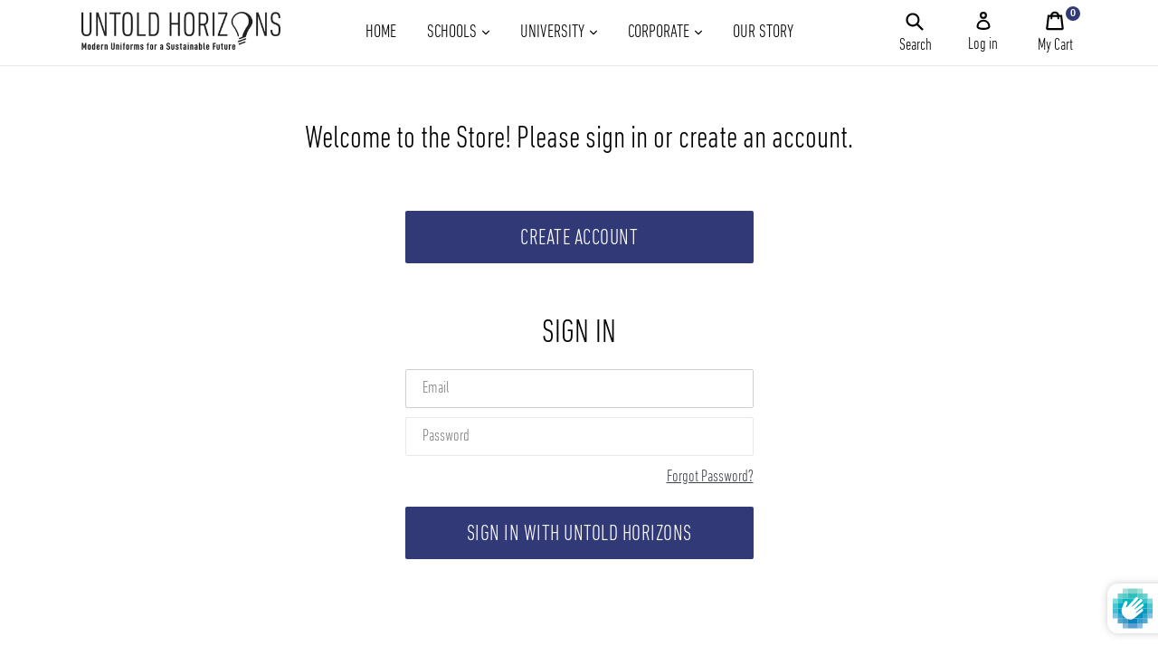

--- FILE ---
content_type: text/html; charset=utf-8
request_url: https://untoldhorizons.com/collections/petits-poussins-ues
body_size: 44949
content:
 <!doctype html>
<!--[if IE 9]> <html class="ie9 no-js" lang="en"> <![endif]-->
<!--[if (gt IE 9)|!(IE)]><!--> <html class="no-js" lang="en"> <!--<![endif]-->
<head>
  <meta charset="utf-8">
  <meta http-equiv="X-UA-Compatible" content="IE=edge,chrome=1">
  <meta name="viewport" content="width=device-width,initial-scale=1">
  <meta name="theme-color" content="#323977">
  <link rel="canonical" href="https://untoldhorizons.com/collections/petits-poussins-ues">
  
<!--   <link rel="stylesheet" href="https://cdnjs.cloudflare.com/ajax/libs/Swiper/4.3.3/css/swiper.css">
<link rel="stylesheet" href="https://cdnjs.cloudflare.com/ajax/libs/Swiper/4.3.3/css/swiper.min.css"> -->
<link href="https://fonts.googleapis.com/css?family=Open+Sans" rel="stylesheet">
  
<script src="https://use.fontawesome.com/36bad7310f.js"></script>
<script class="cssdeck" src="//cdnjs.cloudflare.com/ajax/libs/jquery/1.8.0/jquery.min.js"></script>
  
  
    <link rel="shortcut icon" href="//untoldhorizons.com/cdn/shop/files/fav_32x32.png?v=1613705902" type="image/png">
  

  
  <title>
    Petits Poussins Upper East Side
    
    
    
      &ndash; Untold Horizons
    
  </title>

  

  <!-- /snippets/social-meta-tags.liquid -->




<meta property="og:site_name" content="Untold Horizons">
<meta property="og:url" content="https://untoldhorizons.com/collections/petits-poussins-ues">
<meta property="og:title" content="Petits Poussins Upper East Side">
<meta property="og:type" content="product.group">
<meta property="og:description" content="Quality School Uniforms, Reversible sweaters, reversible skirts">

<meta property="og:image" content="http://untoldhorizons.com/cdn/shop/collections/petits-poussins-banner_1200x1200.png?v=1727155452">
<meta property="og:image:secure_url" content="https://untoldhorizons.com/cdn/shop/collections/petits-poussins-banner_1200x1200.png?v=1727155452">


<meta name="twitter:card" content="summary_large_image">
<meta name="twitter:title" content="Petits Poussins Upper East Side">
<meta name="twitter:description" content="Quality School Uniforms, Reversible sweaters, reversible skirts">

  
<link href="https://maxcdn.bootstrapcdn.com/bootstrap/4.0.0-beta.2/css/bootstrap.min.css" rel="stylesheet" type="text/css" media="all" />
  <link href="https://cdnjs.cloudflare.com/ajax/libs/bxslider/4.2.15/jquery.bxslider.min.css" rel="stylesheet" type="text/css" media="all" />
  <link href="//untoldhorizons.com/cdn/shop/t/72/assets/theme.scss.css?v=1540123388402626771751265214" rel="stylesheet" type="text/css" media="all" />
  
  <link href="//untoldhorizons.com/cdn/shop/t/72/assets/panda-swatches.css?v=184010711150603302981682573668" rel="stylesheet" type="text/css" media="all" />
  
  








  

    <link href="//fonts.googleapis.com/css?family=Montserrat:400" rel="stylesheet" type="text/css" media="all" />
  





  

    <link href="//fonts.googleapis.com/css?family=Lato:400" rel="stylesheet" type="text/css" media="all" />
  


















  <script>
    var theme = {
      strings: {
        addToCart: "Add to Bag",
        soldOut: "Sold out",
        unavailable: "Unavailable",
        showMore: "Show More",
        showLess: "Show Less",
        addressError: "Error looking up that address",
        addressNoResults: "No results for that address",
        addressQueryLimit: "You have exceeded the Google API usage limit. Consider upgrading to a \u003ca href=\"https:\/\/developers.google.com\/maps\/premium\/usage-limits\"\u003ePremium Plan\u003c\/a\u003e.",
        authError: "There was a problem authenticating your Google Maps account."
      },
      moneyFormat: "${{amount}}"
    }

    document.documentElement.className = document.documentElement.className.replace('no-js', 'js');
  </script>

  <!--[if (lte IE 9) ]><script src="//untoldhorizons.com/cdn/shop/t/72/assets/match-media.min.js?v=22265819453975888031682573668" type="text/javascript"></script><![endif]-->

  

  <!--[if (gt IE 9)|!(IE)]><!--><script src="//untoldhorizons.com/cdn/shop/t/72/assets/lazysizes.js?v=68441465964607740661682573668" async="async"></script><!--<![endif]-->
  <!--[if lte IE 9]><script src="//untoldhorizons.com/cdn/shop/t/72/assets/lazysizes.min.js?v=8614"></script><![endif]-->

  <!--[if (gt IE 9)|!(IE)]><!--><script src="//untoldhorizons.com/cdn/shop/t/72/assets/vendor.js?v=136118274122071307521682573668" defer="defer"></script><!--<![endif]-->
  <!--[if lte IE 9]><script src="//untoldhorizons.com/cdn/shop/t/72/assets/vendor.js?v=136118274122071307521682573668"></script><![endif]-->

  <!--[if (gt IE 9)|!(IE)]><!--><script src="//untoldhorizons.com/cdn/shop/t/72/assets/theme.js?v=70160934834844962081682573668" defer="defer"></script><!--<![endif]-->
  <!--[if lte IE 9]><script src="//untoldhorizons.com/cdn/shop/t/72/assets/theme.js?v=70160934834844962081682573668"></script><![endif]-->
<script src="https://ajax.googleapis.com/ajax/libs/jquery/3.2.1/jquery.min.js" type="text/javascript"></script>
  <script src="https://cdnjs.cloudflare.com/ajax/libs/popper.js/1.12.6/umd/popper.min.js" type="text/javascript"></script>
  <script src="https://maxcdn.bootstrapcdn.com/bootstrap/4.0.0-beta.2/js/bootstrap.min.js" type="text/javascript"></script>
  <script src="https://cdnjs.cloudflare.com/ajax/libs/bxslider/4.2.1/jquery.bxslider.min.js" type="text/javascript"></script>
  <script src="//untoldhorizons.com/cdn/shop/t/72/assets/front-script.js?v=126555299188859453791682573668" type="text/javascript"></script>
  <script>window.performance && window.performance.mark && window.performance.mark('shopify.content_for_header.start');</script><meta id="shopify-digital-wallet" name="shopify-digital-wallet" content="/1562771571/digital_wallets/dialog">
<meta name="shopify-checkout-api-token" content="73d3f4ea85fef7ea999ee83818c919f1">
<link rel="alternate" type="application/atom+xml" title="Feed" href="/collections/petits-poussins-ues.atom" />
<link rel="alternate" type="application/json+oembed" href="https://untoldhorizons.com/collections/petits-poussins-ues.oembed">
<script async="async" src="/checkouts/internal/preloads.js?locale=en-US"></script>
<link rel="preconnect" href="https://shop.app" crossorigin="anonymous">
<script async="async" src="https://shop.app/checkouts/internal/preloads.js?locale=en-US&shop_id=1562771571" crossorigin="anonymous"></script>
<script id="apple-pay-shop-capabilities" type="application/json">{"shopId":1562771571,"countryCode":"US","currencyCode":"USD","merchantCapabilities":["supports3DS"],"merchantId":"gid:\/\/shopify\/Shop\/1562771571","merchantName":"Untold Horizons","requiredBillingContactFields":["postalAddress","email","phone"],"requiredShippingContactFields":["postalAddress","email","phone"],"shippingType":"shipping","supportedNetworks":["visa","masterCard","amex","discover","elo","jcb"],"total":{"type":"pending","label":"Untold Horizons","amount":"1.00"},"shopifyPaymentsEnabled":true,"supportsSubscriptions":true}</script>
<script id="shopify-features" type="application/json">{"accessToken":"73d3f4ea85fef7ea999ee83818c919f1","betas":["rich-media-storefront-analytics"],"domain":"untoldhorizons.com","predictiveSearch":true,"shopId":1562771571,"locale":"en"}</script>
<script>var Shopify = Shopify || {};
Shopify.shop = "untold-horizons.myshopify.com";
Shopify.locale = "en";
Shopify.currency = {"active":"USD","rate":"1.0"};
Shopify.country = "US";
Shopify.theme = {"name":"Live New Update of GLO Color Swatch of Zapiet...","id":123043905645,"schema_name":"Debut","schema_version":"1.9.1","theme_store_id":null,"role":"main"};
Shopify.theme.handle = "null";
Shopify.theme.style = {"id":null,"handle":null};
Shopify.cdnHost = "untoldhorizons.com/cdn";
Shopify.routes = Shopify.routes || {};
Shopify.routes.root = "/";</script>
<script type="module">!function(o){(o.Shopify=o.Shopify||{}).modules=!0}(window);</script>
<script>!function(o){function n(){var o=[];function n(){o.push(Array.prototype.slice.apply(arguments))}return n.q=o,n}var t=o.Shopify=o.Shopify||{};t.loadFeatures=n(),t.autoloadFeatures=n()}(window);</script>
<script>
  window.ShopifyPay = window.ShopifyPay || {};
  window.ShopifyPay.apiHost = "shop.app\/pay";
  window.ShopifyPay.redirectState = null;
</script>
<script id="shop-js-analytics" type="application/json">{"pageType":"collection"}</script>
<script defer="defer" async type="module" src="//untoldhorizons.com/cdn/shopifycloud/shop-js/modules/v2/client.init-shop-cart-sync_C5BV16lS.en.esm.js"></script>
<script defer="defer" async type="module" src="//untoldhorizons.com/cdn/shopifycloud/shop-js/modules/v2/chunk.common_CygWptCX.esm.js"></script>
<script type="module">
  await import("//untoldhorizons.com/cdn/shopifycloud/shop-js/modules/v2/client.init-shop-cart-sync_C5BV16lS.en.esm.js");
await import("//untoldhorizons.com/cdn/shopifycloud/shop-js/modules/v2/chunk.common_CygWptCX.esm.js");

  window.Shopify.SignInWithShop?.initShopCartSync?.({"fedCMEnabled":true,"windoidEnabled":true});

</script>
<script>
  window.Shopify = window.Shopify || {};
  if (!window.Shopify.featureAssets) window.Shopify.featureAssets = {};
  window.Shopify.featureAssets['shop-js'] = {"shop-cart-sync":["modules/v2/client.shop-cart-sync_ZFArdW7E.en.esm.js","modules/v2/chunk.common_CygWptCX.esm.js"],"init-fed-cm":["modules/v2/client.init-fed-cm_CmiC4vf6.en.esm.js","modules/v2/chunk.common_CygWptCX.esm.js"],"shop-button":["modules/v2/client.shop-button_tlx5R9nI.en.esm.js","modules/v2/chunk.common_CygWptCX.esm.js"],"shop-cash-offers":["modules/v2/client.shop-cash-offers_DOA2yAJr.en.esm.js","modules/v2/chunk.common_CygWptCX.esm.js","modules/v2/chunk.modal_D71HUcav.esm.js"],"init-windoid":["modules/v2/client.init-windoid_sURxWdc1.en.esm.js","modules/v2/chunk.common_CygWptCX.esm.js"],"shop-toast-manager":["modules/v2/client.shop-toast-manager_ClPi3nE9.en.esm.js","modules/v2/chunk.common_CygWptCX.esm.js"],"init-shop-email-lookup-coordinator":["modules/v2/client.init-shop-email-lookup-coordinator_B8hsDcYM.en.esm.js","modules/v2/chunk.common_CygWptCX.esm.js"],"init-shop-cart-sync":["modules/v2/client.init-shop-cart-sync_C5BV16lS.en.esm.js","modules/v2/chunk.common_CygWptCX.esm.js"],"avatar":["modules/v2/client.avatar_BTnouDA3.en.esm.js"],"pay-button":["modules/v2/client.pay-button_FdsNuTd3.en.esm.js","modules/v2/chunk.common_CygWptCX.esm.js"],"init-customer-accounts":["modules/v2/client.init-customer-accounts_DxDtT_ad.en.esm.js","modules/v2/client.shop-login-button_C5VAVYt1.en.esm.js","modules/v2/chunk.common_CygWptCX.esm.js","modules/v2/chunk.modal_D71HUcav.esm.js"],"init-shop-for-new-customer-accounts":["modules/v2/client.init-shop-for-new-customer-accounts_ChsxoAhi.en.esm.js","modules/v2/client.shop-login-button_C5VAVYt1.en.esm.js","modules/v2/chunk.common_CygWptCX.esm.js","modules/v2/chunk.modal_D71HUcav.esm.js"],"shop-login-button":["modules/v2/client.shop-login-button_C5VAVYt1.en.esm.js","modules/v2/chunk.common_CygWptCX.esm.js","modules/v2/chunk.modal_D71HUcav.esm.js"],"init-customer-accounts-sign-up":["modules/v2/client.init-customer-accounts-sign-up_CPSyQ0Tj.en.esm.js","modules/v2/client.shop-login-button_C5VAVYt1.en.esm.js","modules/v2/chunk.common_CygWptCX.esm.js","modules/v2/chunk.modal_D71HUcav.esm.js"],"shop-follow-button":["modules/v2/client.shop-follow-button_Cva4Ekp9.en.esm.js","modules/v2/chunk.common_CygWptCX.esm.js","modules/v2/chunk.modal_D71HUcav.esm.js"],"checkout-modal":["modules/v2/client.checkout-modal_BPM8l0SH.en.esm.js","modules/v2/chunk.common_CygWptCX.esm.js","modules/v2/chunk.modal_D71HUcav.esm.js"],"lead-capture":["modules/v2/client.lead-capture_Bi8yE_yS.en.esm.js","modules/v2/chunk.common_CygWptCX.esm.js","modules/v2/chunk.modal_D71HUcav.esm.js"],"shop-login":["modules/v2/client.shop-login_D6lNrXab.en.esm.js","modules/v2/chunk.common_CygWptCX.esm.js","modules/v2/chunk.modal_D71HUcav.esm.js"],"payment-terms":["modules/v2/client.payment-terms_CZxnsJam.en.esm.js","modules/v2/chunk.common_CygWptCX.esm.js","modules/v2/chunk.modal_D71HUcav.esm.js"]};
</script>
<script>(function() {
  var isLoaded = false;
  function asyncLoad() {
    if (isLoaded) return;
    isLoaded = true;
    var urls = ["https:\/\/wiser.expertvillagemedia.com\/recently-viewed-new\/assets\/js\/wiser_script.js?shop=untold-horizons.myshopify.com","https:\/\/shopifycdn.aaawebstore.com\/formbuilder\/appfiles\/aaa_form_builder_script_minify_v1.js?shop=untold-horizons.myshopify.com","https:\/\/membership.aaawebstore.com\/appfiles\/aaa_membership_script_min_v2.js?shop=untold-horizons.myshopify.com"];
    for (var i = 0; i < urls.length; i++) {
      var s = document.createElement('script');
      s.type = 'text/javascript';
      s.async = true;
      s.src = urls[i];
      var x = document.getElementsByTagName('script')[0];
      x.parentNode.insertBefore(s, x);
    }
  };
  if(window.attachEvent) {
    window.attachEvent('onload', asyncLoad);
  } else {
    window.addEventListener('load', asyncLoad, false);
  }
})();</script>
<script id="__st">var __st={"a":1562771571,"offset":-18000,"reqid":"84b4211f-20df-444d-86ae-685a42f42961-1768749165","pageurl":"untoldhorizons.com\/collections\/petits-poussins-ues","u":"d70c1a34b0a2","p":"collection","rtyp":"collection","rid":275590348909};</script>
<script>window.ShopifyPaypalV4VisibilityTracking = true;</script>
<script id="captcha-bootstrap">!function(){'use strict';const t='contact',e='account',n='new_comment',o=[[t,t],['blogs',n],['comments',n],[t,'customer']],c=[[e,'customer_login'],[e,'guest_login'],[e,'recover_customer_password'],[e,'create_customer']],r=t=>t.map((([t,e])=>`form[action*='/${t}']:not([data-nocaptcha='true']) input[name='form_type'][value='${e}']`)).join(','),a=t=>()=>t?[...document.querySelectorAll(t)].map((t=>t.form)):[];function s(){const t=[...o],e=r(t);return a(e)}const i='password',u='form_key',d=['recaptcha-v3-token','g-recaptcha-response','h-captcha-response',i],f=()=>{try{return window.sessionStorage}catch{return}},m='__shopify_v',_=t=>t.elements[u];function p(t,e,n=!1){try{const o=window.sessionStorage,c=JSON.parse(o.getItem(e)),{data:r}=function(t){const{data:e,action:n}=t;return t[m]||n?{data:e,action:n}:{data:t,action:n}}(c);for(const[e,n]of Object.entries(r))t.elements[e]&&(t.elements[e].value=n);n&&o.removeItem(e)}catch(o){console.error('form repopulation failed',{error:o})}}const l='form_type',E='cptcha';function T(t){t.dataset[E]=!0}const w=window,h=w.document,L='Shopify',v='ce_forms',y='captcha';let A=!1;((t,e)=>{const n=(g='f06e6c50-85a8-45c8-87d0-21a2b65856fe',I='https://cdn.shopify.com/shopifycloud/storefront-forms-hcaptcha/ce_storefront_forms_captcha_hcaptcha.v1.5.2.iife.js',D={infoText:'Protected by hCaptcha',privacyText:'Privacy',termsText:'Terms'},(t,e,n)=>{const o=w[L][v],c=o.bindForm;if(c)return c(t,g,e,D).then(n);var r;o.q.push([[t,g,e,D],n]),r=I,A||(h.body.append(Object.assign(h.createElement('script'),{id:'captcha-provider',async:!0,src:r})),A=!0)});var g,I,D;w[L]=w[L]||{},w[L][v]=w[L][v]||{},w[L][v].q=[],w[L][y]=w[L][y]||{},w[L][y].protect=function(t,e){n(t,void 0,e),T(t)},Object.freeze(w[L][y]),function(t,e,n,w,h,L){const[v,y,A,g]=function(t,e,n){const i=e?o:[],u=t?c:[],d=[...i,...u],f=r(d),m=r(i),_=r(d.filter((([t,e])=>n.includes(e))));return[a(f),a(m),a(_),s()]}(w,h,L),I=t=>{const e=t.target;return e instanceof HTMLFormElement?e:e&&e.form},D=t=>v().includes(t);t.addEventListener('submit',(t=>{const e=I(t);if(!e)return;const n=D(e)&&!e.dataset.hcaptchaBound&&!e.dataset.recaptchaBound,o=_(e),c=g().includes(e)&&(!o||!o.value);(n||c)&&t.preventDefault(),c&&!n&&(function(t){try{if(!f())return;!function(t){const e=f();if(!e)return;const n=_(t);if(!n)return;const o=n.value;o&&e.removeItem(o)}(t);const e=Array.from(Array(32),(()=>Math.random().toString(36)[2])).join('');!function(t,e){_(t)||t.append(Object.assign(document.createElement('input'),{type:'hidden',name:u})),t.elements[u].value=e}(t,e),function(t,e){const n=f();if(!n)return;const o=[...t.querySelectorAll(`input[type='${i}']`)].map((({name:t})=>t)),c=[...d,...o],r={};for(const[a,s]of new FormData(t).entries())c.includes(a)||(r[a]=s);n.setItem(e,JSON.stringify({[m]:1,action:t.action,data:r}))}(t,e)}catch(e){console.error('failed to persist form',e)}}(e),e.submit())}));const S=(t,e)=>{t&&!t.dataset[E]&&(n(t,e.some((e=>e===t))),T(t))};for(const o of['focusin','change'])t.addEventListener(o,(t=>{const e=I(t);D(e)&&S(e,y())}));const B=e.get('form_key'),M=e.get(l),P=B&&M;t.addEventListener('DOMContentLoaded',(()=>{const t=y();if(P)for(const e of t)e.elements[l].value===M&&p(e,B);[...new Set([...A(),...v().filter((t=>'true'===t.dataset.shopifyCaptcha))])].forEach((e=>S(e,t)))}))}(h,new URLSearchParams(w.location.search),n,t,e,['guest_login'])})(!0,!0)}();</script>
<script integrity="sha256-4kQ18oKyAcykRKYeNunJcIwy7WH5gtpwJnB7kiuLZ1E=" data-source-attribution="shopify.loadfeatures" defer="defer" src="//untoldhorizons.com/cdn/shopifycloud/storefront/assets/storefront/load_feature-a0a9edcb.js" crossorigin="anonymous"></script>
<script crossorigin="anonymous" defer="defer" src="//untoldhorizons.com/cdn/shopifycloud/storefront/assets/shopify_pay/storefront-65b4c6d7.js?v=20250812"></script>
<script data-source-attribution="shopify.dynamic_checkout.dynamic.init">var Shopify=Shopify||{};Shopify.PaymentButton=Shopify.PaymentButton||{isStorefrontPortableWallets:!0,init:function(){window.Shopify.PaymentButton.init=function(){};var t=document.createElement("script");t.src="https://untoldhorizons.com/cdn/shopifycloud/portable-wallets/latest/portable-wallets.en.js",t.type="module",document.head.appendChild(t)}};
</script>
<script data-source-attribution="shopify.dynamic_checkout.buyer_consent">
  function portableWalletsHideBuyerConsent(e){var t=document.getElementById("shopify-buyer-consent"),n=document.getElementById("shopify-subscription-policy-button");t&&n&&(t.classList.add("hidden"),t.setAttribute("aria-hidden","true"),n.removeEventListener("click",e))}function portableWalletsShowBuyerConsent(e){var t=document.getElementById("shopify-buyer-consent"),n=document.getElementById("shopify-subscription-policy-button");t&&n&&(t.classList.remove("hidden"),t.removeAttribute("aria-hidden"),n.addEventListener("click",e))}window.Shopify?.PaymentButton&&(window.Shopify.PaymentButton.hideBuyerConsent=portableWalletsHideBuyerConsent,window.Shopify.PaymentButton.showBuyerConsent=portableWalletsShowBuyerConsent);
</script>
<script data-source-attribution="shopify.dynamic_checkout.cart.bootstrap">document.addEventListener("DOMContentLoaded",(function(){function t(){return document.querySelector("shopify-accelerated-checkout-cart, shopify-accelerated-checkout")}if(t())Shopify.PaymentButton.init();else{new MutationObserver((function(e,n){t()&&(Shopify.PaymentButton.init(),n.disconnect())})).observe(document.body,{childList:!0,subtree:!0})}}));
</script>
<link id="shopify-accelerated-checkout-styles" rel="stylesheet" media="screen" href="https://untoldhorizons.com/cdn/shopifycloud/portable-wallets/latest/accelerated-checkout-backwards-compat.css" crossorigin="anonymous">
<style id="shopify-accelerated-checkout-cart">
        #shopify-buyer-consent {
  margin-top: 1em;
  display: inline-block;
  width: 100%;
}

#shopify-buyer-consent.hidden {
  display: none;
}

#shopify-subscription-policy-button {
  background: none;
  border: none;
  padding: 0;
  text-decoration: underline;
  font-size: inherit;
  cursor: pointer;
}

#shopify-subscription-policy-button::before {
  box-shadow: none;
}

      </style>

<script>window.performance && window.performance.mark && window.performance.mark('shopify.content_for_header.end');</script>  
    <script src="//untoldhorizons.com/cdn/shop/t/72/assets/swiper.min.js?v=34352889386288526561682573668" type="text/javascript"></script>
    <link href="//untoldhorizons.com/cdn/shop/t/72/assets/swiper.min.css?v=1.1&amp;v=65080048719168027821682573668" rel="stylesheet" type="text/css" media="all" />
  <script src="https://cdnjs.cloudflare.com/ajax/libs/jquery-cookie/1.4.1/jquery.cookie.min.js"></script>
  <script src="https://cdnjs.cloudflare.com/ajax/libs/slick-carousel/1.9.0/slick.min.js" integrity="sha256-NXRS8qVcmZ3dOv3LziwznUHPegFhPZ1F/4inU7uC8h0=" crossorigin="anonymous"></script>
  <script>
  jQuery(document).ready(function(){
    
    if (jQuery(window).width() < 1024) {
       $('.slider_shipp').slick({
         fade: true,
         infinite: true,
         autoplay: true,
         arrows: false
      });
     }
   });
  
</script>

<!-- Zapiet | Store Pickup + Delivery -->

<style type="text/css">
.mfp-bg{z-index:999999998;overflow:hidden;background:#0b0b0b;opacity:.8}.mfp-bg,.mfp-wrap{top:0;left:0;width:100%;height:100%;position:fixed}.mfp-wrap{z-index:999999999;outline:none!important;-webkit-backface-visibility:hidden}.mfp-container{text-align:center;position:absolute;width:100%;height:100%;left:0;top:0;padding:0 8px;-webkit-box-sizing:border-box;box-sizing:border-box}.mfp-container:before{content:"";display:inline-block;height:100%;vertical-align:middle}.mfp-align-top .mfp-container:before{display:none}.mfp-content{position:relative;display:inline-block;vertical-align:middle;margin:0 auto;text-align:left;z-index:1045}.mfp-ajax-holder .mfp-content,.mfp-inline-holder .mfp-content{width:100%;cursor:auto}.mfp-ajax-cur{cursor:progress}.mfp-zoom-out-cur,.mfp-zoom-out-cur .mfp-image-holder .mfp-close{cursor:-webkit-zoom-out;cursor:zoom-out}.mfp-zoom{cursor:pointer;cursor:-webkit-zoom-in;cursor:zoom-in}.mfp-auto-cursor .mfp-content{cursor:auto}.mfp-arrow,.mfp-close,.mfp-counter,.mfp-preloader{-webkit-user-select:none;-moz-user-select:none;-ms-user-select:none;user-select:none}.mfp-loading.mfp-figure{display:none}.mfp-hide{display:none!important}.mfp-preloader{color:#ccc;position:absolute;top:50%;width:auto;text-align:center;margin-top:-.8em;left:8px;right:8px;z-index:1044}.mfp-preloader a{color:#ccc}.mfp-preloader a:hover{color:#fff}.mfp-s-error .mfp-content,.mfp-s-ready .mfp-preloader{display:none}button.mfp-arrow,button.mfp-close{overflow:visible;cursor:pointer;background:transparent;border:0;-webkit-appearance:none;display:block;outline:none;padding:0;z-index:1046;-webkit-box-shadow:none;box-shadow:none;-ms-touch-action:manipulation;touch-action:manipulation}button::-moz-focus-inner{padding:0;border:0}.mfp-close{width:44px;height:44px;line-height:44px;position:absolute;right:0;top:0;text-decoration:none;text-align:center;opacity:.65;padding:0 0 18px 10px;color:#fff;font-style:normal;font-size:28px;font-family:Arial,Baskerville,monospace}.mfp-close:focus,.mfp-close:hover{opacity:1}.mfp-close:active{top:1px}.mfp-close-btn-in .mfp-close{color:#333}@media (max-width:900px){.mfp-container{padding-left:6px;padding-right:6px}}.picker,.picker__holder{width:100%;position:absolute}.picker{font-size:16px;text-align:left;line-height:1.2;color:#000;z-index:10000;-webkit-user-select:none;-moz-user-select:none;-ms-user-select:none;user-select:none}.picker__input{cursor:default}.picker__input.picker__input--active{border-color:#0089ec}.picker__holder{overflow-y:auto;-webkit-overflow-scrolling:touch;background:#fff;border:1px solid #aaa;border-top-width:0;border-bottom-width:0;border-radius:0 0 5px 5px;-webkit-box-sizing:border-box;box-sizing:border-box;min-width:176px;max-width:466px;max-height:0;-ms-filter:"progid:DXImageTransform.Microsoft.Alpha(Opacity=0)";filter:alpha(opacity=0);-moz-opacity:0;opacity:0;-webkit-transform:translateY(-1em)perspective(600px)rotateX(10deg);transform:translateY(-1em)perspective(600px)rotateX(10deg);transition:-webkit-transform .15s ease-out,opacity .15s ease-out,max-height 0s .15s,border-width 0s .15s;-webkit-transition:opacity .15s ease-out,max-height 0s .15s,border-width 0s .15s,-webkit-transform .15s ease-out;transition:opacity .15s ease-out,max-height 0s .15s,border-width 0s .15s,-webkit-transform .15s ease-out;transition:transform .15s ease-out,opacity .15s ease-out,max-height 0s .15s,border-width 0s .15s;transition:transform .15s ease-out,opacity .15s ease-out,max-height 0s .15s,border-width 0s .15s,-webkit-transform .15s ease-out}.picker__frame{padding:1px}.picker__wrap{margin:-1px}.picker--opened .picker__holder{max-height:25em;-ms-filter:"progid:DXImageTransform.Microsoft.Alpha(Opacity=100)";filter:alpha(opacity=100);-moz-opacity:1;opacity:1;border-top-width:1px;border-bottom-width:1px;-webkit-transform:translateY(0)perspective(600px)rotateX(0);transform:translateY(0)perspective(600px)rotateX(0);transition:-webkit-transform .15s ease-out,opacity .15s ease-out,max-height 0s,border-width 0s;-webkit-transition:opacity .15s ease-out,max-height 0s,border-width 0s,-webkit-transform .15s ease-out;transition:opacity .15s ease-out,max-height 0s,border-width 0s,-webkit-transform .15s ease-out;transition:transform .15s ease-out,opacity .15s ease-out,max-height 0s,border-width 0s;transition:transform .15s ease-out,opacity .15s ease-out,max-height 0s,border-width 0s,-webkit-transform .15s ease-out;-webkit-box-shadow:0 6px 18px 1px rgba(0,0,0,.12);box-shadow:0 6px 18px 1px rgba(0,0,0,.12)}.picker__footer,.picker__header,.picker__table{text-align:center}.picker__day--highlighted,.picker__select--month:focus,.picker__select--year:focus{border-color:#0089ec}.picker__box{padding:0 1em}.picker__header{position:relative;margin-top:.75em}.picker__month,.picker__year{font-weight:500;display:inline-block;margin-left:.25em;margin-right:.25em}.picker__year{color:#999;font-size:.8em;font-style:italic}.picker__select--month,.picker__select--year{border:1px solid #b7b7b7;height:2em;padding:.5em;margin-left:.25em;margin-right:.25em}.picker__select--month{width:35%}.picker__select--year{width:22.5%}.picker__nav--next,.picker__nav--prev{position:absolute;padding:.5em 1.25em;width:1em;height:1em;-webkit-box-sizing:content-box;box-sizing:content-box;top:-.25em}.picker__nav--prev{left:-1em;padding-right:1.25em}.picker__nav--next{right:-1em;padding-left:1.25em}@media (min-width:24.5em){.picker__select--month,.picker__select--year{margin-top:-.5em}.picker__nav--next,.picker__nav--prev{top:-.33em}.picker__nav--prev{padding-right:1.5em}.picker__nav--next{padding-left:1.5em}}.picker__nav--next:before,.picker__nav--prev:before{content:" ";border-top:.5em solid transparent;border-bottom:.5em solid transparent;border-right:.75em solid #000;width:0;height:0;display:block;margin:0 auto}.picker__nav--next:before{border-right:0;border-left:.75em solid #000}.picker__nav--next:hover,.picker__nav--prev:hover{cursor:pointer;color:#000;background:#b1dcfb}.picker__nav--disabled,.picker__nav--disabled:before,.picker__nav--disabled:before:hover,.picker__nav--disabled:hover{cursor:default;background:0 0;border-right-color:#f5f5f5;border-left-color:#f5f5f5}.picker--focused .picker__day--highlighted,.picker__day--highlighted:hover,.picker__day--infocus:hover,.picker__day--outfocus:hover{color:#000;cursor:pointer;background:#b1dcfb}.picker__table{border-collapse:collapse;border-spacing:0;table-layout:fixed;font-size:inherit;width:100%;margin-top:.75em;margin-bottom:.5em}@media (min-height:33.875em){.picker__table{margin-bottom:.75em}}.picker__table td{margin:0;padding:0}.picker__weekday{width:14.285714286%;font-size:.75em;padding-bottom:.25em;color:#999;font-weight:500}@media (min-height:33.875em){.picker__weekday{padding-bottom:.5em}}.picker__day{padding:.3125em 0;font-weight:200;border:1px solid transparent}.picker__day--today{position:relative}.picker__day--today:before{content:" ";position:absolute;top:2px;right:2px;width:0;height:0;border-top:.5em solid #0059bc;border-left:.5em solid transparent}.picker__day--disabled:before{border-top-color:#aaa}.picker__day--outfocus{color:#ddd}.picker--focused .picker__day--selected,.picker__day--selected,.picker__day--selected:hover{background:#0089ec;color:#fff}.picker--focused .picker__day--disabled,.picker__day--disabled,.picker__day--disabled:hover{background:#f5f5f5;border-color:#f5f5f5;color:#ddd;cursor:default}.picker__day--highlighted.picker__day--disabled,.picker__day--highlighted.picker__day--disabled:hover{background:#bbb}.picker__button--clear,.picker__button--close,.picker__button--today{border:1px solid #fff;background:#fff;font-size:.8em;padding:.66em 0;font-weight:700;width:33%;display:inline-block;vertical-align:bottom}.picker__button--clear:hover,.picker__button--close:hover,.picker__button--today:hover{cursor:pointer;color:#000;background:#b1dcfb;border-bottom-color:#b1dcfb}.picker__button--clear:focus,.picker__button--close:focus,.picker__button--today:focus{background:#b1dcfb;border-color:#0089ec;outline:0}.picker__button--clear:before,.picker__button--close:before,.picker__button--today:before{position:relative;display:inline-block;height:0}.picker__button--clear:before,.picker__button--today:before{content:" ";margin-right:.45em}.picker__button--today:before{top:-.05em;width:0;border-top:.66em solid #0059bc;border-left:.66em solid transparent}.picker__button--clear:before{top:-.25em;width:.66em;border-top:3px solid #e20}.picker__button--close:before{content:"\D7";top:-.1em;vertical-align:top;font-size:1.1em;margin-right:.35em;color:#777}.picker__button--today[disabled],.picker__button--today[disabled]:hover{background:#f5f5f5;border-color:#f5f5f5;color:#ddd;cursor:default}.picker__button--today[disabled]:before{border-top-color:#aaa}.picker--focused .picker__list-item--highlighted,.picker__list-item--highlighted:hover,.picker__list-item:hover{background:#b1dcfb;cursor:pointer;color:#000}.picker__list{list-style:none;padding:.75em 0 4.2em;margin:0}.picker__list-item{border-bottom:1px solid #ddd;border-top:1px solid #ddd;margin-bottom:-1px;position:relative;background:#fff;padding:.75em 1.25em}@media (min-height:46.75em){.picker__list-item{padding:.5em 1em}}.picker__list-item--highlighted,.picker__list-item:hover{border-color:#0089ec;z-index:10}.picker--focused .picker__list-item--selected,.picker__list-item--selected,.picker__list-item--selected:hover{background:#0089ec;color:#fff;z-index:10}.picker--focused .picker__list-item--disabled,.picker__list-item--disabled,.picker__list-item--disabled:hover{background:#f5f5f5;color:#ddd;cursor:default;border-color:#ddd;z-index:auto}.picker--time .picker__button--clear{display:block;width:80%;margin:1em auto 0;padding:1em 1.25em;background:0 0;border:0;font-weight:500;font-size:.67em;text-align:center;text-transform:uppercase;color:#666}.picker--time .picker__button--clear:focus,.picker--time .picker__button--clear:hover{background:#e20;border-color:#e20;cursor:pointer;color:#fff;outline:0}.picker--time .picker__button--clear:before{top:-.25em;color:#666;font-size:1.25em;font-weight:700}.picker--time .picker__button--clear:focus:before,.picker--time .picker__button--clear:hover:before{color:#fff;border-color:#fff}.picker--time{min-width:256px;max-width:320px}.picker--time .picker__holder{background:#f2f2f2}@media (min-height:40.125em){.picker--time .picker__holder{font-size:.875em}}.picker--time .picker__box{padding:0;position:relative}#storePickupApp{display:-webkit-box;display:-ms-flexbox;display:flex;-webkit-box-orient:vertical;-webkit-box-direction:normal;-ms-flex-direction:column;flex-direction:column;margin-bottom:1rem;margin-top:1rem;text-align:left}#storePickupApp tr{display:table-row}#storePickupApp tr td{display:table-cell;float:inherit;padding:0}#storePickupApp .address{margin-bottom:0;padding-bottom:0}#storePickupApp .filterByRegion select{width:100%}#storePickupApp .row{display:block}#storePickupApp .picker__weekday{padding:1em!important;display:table-cell;float:inherit}#storePickupApp input[type=text]{-webkit-box-flex:1;-ms-flex-positive:1;flex-grow:1;padding:.7em 1em;border:1px solid #dadada;-webkit-box-shadow:inset 0 1px 3px #ddd;box-shadow:inset 0 1px 3px #ddd;-webkit-box-sizing:border-box;box-sizing:border-box;border-radius:4px;width:100%;margin-bottom:0;font-size:.9em;line-height:1em;height:inherit}#storePickupApp p{padding:0;margin:10px 0;font-size:.9em}#storePickupApp .pickupPagination{padding:0;margin:1em 0 0;font-size:.9em;display:-webkit-box;display:-ms-flexbox;display:flex;-webkit-box-align:center;-ms-flex-align:center;align-items:center;-webkit-box-pack:center;-ms-flex-pack:center;justify-content:center}#storePickupApp .pickupPagination li{margin-right:.4em;border:1px solid #dadada;border-radius:4px;display:-webkit-box;display:-ms-flexbox;display:flex}#storePickupApp .pickupPagination li a{padding:.5em 1em}#storePickupApp .pickupPagination li.active{background:#eee}#storePickupApp .pickupPagination li:hover{border-color:#c1c1c1}#storePickupApp .checkoutMethodsContainer{display:-webkit-box;display:-ms-flexbox;display:flex;-webkit-box-align:center;-ms-flex-align:center;align-items:center;-webkit-box-flex:1;-ms-flex-positive:1;flex-grow:1;-ms-flex-wrap:nowrap;flex-wrap:nowrap;-webkit-box-align:stretch;-ms-flex-align:stretch;align-items:stretch}#storePickupApp .checkoutMethodsContainer.inline{-webkit-box-orient:vertical;-webkit-box-direction:normal;-ms-flex-direction:column;flex-direction:column}#storePickupApp .checkoutMethodsContainer.inline,#storePickupApp .checkoutMethodsContainer.inline .checkoutMethod{display:-webkit-box;display:-ms-flexbox;display:flex}#storePickupApp .checkoutMethodsContainer.default .checkoutMethod{-webkit-box-flex:1;-ms-flex:1;flex:1;-webkit-box-orient:vertical;-webkit-box-direction:normal;-ms-flex-direction:column;flex-direction:column;-webkit-box-pack:center;-ms-flex-pack:center;justify-content:center;-webkit-box-align:center;-ms-flex-align:center;align-items:center;display:-webkit-box;display:-ms-flexbox;display:flex;margin-right:.5em;border:1px solid #dadada;border-radius:5px;padding:1em}#storePickupApp .checkoutMethodsContainer.default .checkoutMethod:last-child{margin-right:0}#storePickupApp .checkoutMethodsContainer.default .checkoutMethod:hover{cursor:pointer;border-color:#c1c1c1}#storePickupApp .checkoutMethodsContainer.default .checkoutMethod.active{background:#eee}#storePickupApp .checkoutMethodsContainer.default .checkoutMethod .checkoutMethodImage{display:-webkit-box;display:-ms-flexbox;display:flex;-webkit-box-align:center;-ms-flex-align:center;align-items:center;-webkit-box-pack:center;-ms-flex-pack:center;justify-content:center;padding-bottom:.5em}#storePickupApp .checkoutMethodsContainer.default .checkoutMethod .checkoutMethodImage img{max-height:26px}#storePickupApp .checkoutMethodsContainer.default .checkoutMethod .checkoutMethodName{text-align:center;line-height:1em;font-size:.9em}#storePickupApp .checkoutMethodsContainer.custom .checkoutMethod{-webkit-box-flex:1;-ms-flex:1;flex:1;-webkit-box-orient:vertical;-webkit-box-direction:normal;-ms-flex-direction:column;flex-direction:column;-webkit-box-pack:center;-ms-flex-pack:center;justify-content:center;-webkit-box-align:center;-ms-flex-align:center;align-items:center;display:-webkit-box;display:-ms-flexbox;display:flex;margin-right:.5em}#storePickupApp .checkoutMethodsContainer.custom .checkoutMethod:last-child{margin-right:0}#storePickupApp .checkoutMethodsContainer.custom .checkoutMethod .checkoutMethodImage{display:-webkit-box;display:-ms-flexbox;display:flex;-webkit-box-align:center;-ms-flex-align:center;align-items:center;-webkit-box-pack:center;-ms-flex-pack:center;justify-content:center}#storePickupApp .checkoutMethodContainer.pickup #searchBlock{margin-top:1em}#storePickupApp .checkoutMethodContainer .inputWithButton{display:-webkit-box;display:-ms-flexbox;display:flex;margin-bottom:1em;position:relative}#storePickupApp .checkoutMethodContainer .inputWithButton input[type=text]{-webkit-box-flex:1;-ms-flex:1;flex:1;border-right:0;margin:0;max-width:inherit;border-radius:4px 0 0 4px;line-height:1em}#storePickupApp .checkoutMethodContainer .inputWithButton .button{display:-webkit-box;display:-ms-flexbox;display:flex;-webkit-box-align:center;-ms-flex-align:center;align-items:center;-webkit-box-pack:center;-ms-flex-pack:center;justify-content:center;background:#eee;border:none;border:1px solid #dadada;border-radius:0 4px 4px 0;font-size:1.2em;padding:0 .6em;margin:0;width:inherit}#storePickupApp .checkoutMethodContainer .inputWithButton .button:hover{cursor:pointer}#storePickupApp .checkoutMethodContainer .inputWithButton .button .fa{color:#000}#storePickupApp .checkoutMethodContainer .locations{border:1px solid #dadada;border-radius:4px;margin-top:.5em;max-height:240px;overflow-y:auto}#storePickupApp .checkoutMethodContainer .locations .location{padding:1em;display:-webkit-box;display:-ms-flexbox;display:flex;line-height:1.2em;border-bottom:1px solid #f3f3f3;margin-bottom:0;-webkit-box-align:start;-ms-flex-align:start;align-items:flex-start}#storePickupApp .checkoutMethodContainer .locations .location input[type=radio]{margin-top:.2em;margin-right:.7em;height:inherit}#storePickupApp .checkoutMethodContainer .locations .location:last-child{border-bottom:none}#storePickupApp .checkoutMethodContainer .locations .location.active{background:#eee}#storePickupApp .checkoutMethodContainer .locations .location .block{display:-webkit-box;display:-ms-flexbox;display:flex;-webkit-box-orient:vertical;-webkit-box-direction:normal;-ms-flex-direction:column;flex-direction:column;font-size:.9em}#storePickupApp .checkoutMethodContainer .locations .location .block .company_name{display:-webkit-box;display:-ms-flexbox;display:flex;margin-bottom:.3em}#storePickupApp .checkoutMethodContainer .locations .location .block .moreInformationLink{margin-top:.3em}#storePickupApp .checkoutMethodContainer .picker__holder{bottom:-39px}#storePickupApp .checkoutMethodContainer .picker__list{padding:0;display:block}#storePickupApp .checkoutMethodContainer.delivery .inputWithButton,#storePickupApp .checkoutMethodContainer.shipping .inputWithButton{margin-bottom:0}#storePickupApp .checkoutMethodContainer .picker__list-item,#storePickupApp .checkoutMethodContainer .picker__list-item:first-child,#storePickupApp .checkoutMethodContainer .picker__list-item:nth-child(0),#storePickupApp .checkoutMethodContainer .picker__list-item:nth-child(2),#storePickupApp .checkoutMethodContainer .picker__list-item:nth-child(3),#storePickupApp .checkoutMethodContainer .picker__list-item:nth-child(4),#storePickupApp .checkoutMethodContainer .picker__list-item:nth-child(5){width:100%;display:block;padding:1em}#storePickupApp .checkoutMethodContainer.pickup .datePicker{margin-top:1em;margin-bottom:0}#storePickupApp .checkoutMethodContainer.delivery .picker--time .picker__list-item--disabled{display:none}#storePickupApp .spinnerContainer{padding:.5em 0;display:-webkit-box;display:-ms-flexbox;display:flex;-webkit-box-pack:center;-ms-flex-pack:center;justify-content:center;font-size:1.5em}#storePickupApp .error,#storePickupApp .error p{color:#c00}#storePickupApp .picker{left:0}.drawer__cart #storePickupApp .checkoutMethod .checkoutMethodImage img{-webkit-filter:invert(1);filter:invert(1)}.drawer__cart #storePickupApp .checkoutMethod.active{color:#222323}.drawer__cart #storePickupApp .checkoutMethod.active img{-webkit-filter:invert(0);filter:invert(0)}.drawer__cart #storePickupApp .inputWithButton .button,.drawer__cart #storePickupApp .locations .location .block,.drawer__cart #storePickupApp .locations .location a{color:#222323}.zapietModal{color:#333;width:auto;padding:20px;margin:20px auto}.zapietModal,.zapietModal.moreInformation{position:relative;background:#fff;max-width:500px}.zapietModal.moreInformation{margin:0 auto;border:1px solid #fff;border-radius:4px;padding:1em}.zapietModal.moreInformation h2{margin-bottom:.4em;font-size:1.5em}.zapietModal.moreInformation .mfp-close-btn-in .mfp-close{margin:0}.zapietModal.moreInformation table{margin-bottom:0;width:100%}.zapietModal.moreInformation .address{line-height:1.4em;padding-bottom:1em}
</style>

<link href="//untoldhorizons.com/cdn/shop/t/72/assets/storepickup.scss.css?v=65365550471428489891682573668" rel="stylesheet" type="text/css" media="all" />
<link href="https://cdnjs.cloudflare.com/ajax/libs/font-awesome/4.7.0/css/font-awesome.min.css" rel="stylesheet" type="text/css" media="all" />











<script src="//untoldhorizons.com/cdn/shop/t/72/assets/storepickup.js?v=35069321993725820941682573668" defer="defer"></script>

<script type="text/javascript">
document.addEventListener("DOMContentLoaded", function(event) {  
  var products = [];

  

  ZapietCachedSettings = {
    // Your myshopify.com domain name. 
    shop_identifier: 'untold-horizons.myshopify.com',
    // Which language would you like the widget in? Default English. 
    language_code: 'en',
    // Any custom settings can go here.
    settings: {
      disable_deliveries: false,
      disable_pickups: false,
      disable_shipping: false
    },
    checkout_url: '/cart',
    discount_code: 'false',
    products: products,
    checkout_button_label: 'Check out',
    customer: {
      first_name: '',
      last_name: '',
      company: '',
      address1: '',
      address2: '',
      city: '',
      province: '',
      country: '',
      zip: '',
      phone: ''
    },
    advance_notice: {
      pickup: {
        value: '',
        unit: '',
        breakpoint: '',
        after_breakpoint_value: '',
        after_breakpoint_unit: ''
      },
      delivery: { 
        value: '',
        unit: '',
        breakpoint: '',
        after_breakpoint_value: '',
        after_breakpoint_unit: ''
      },
      shipping: {
        value: '',
        breakpoint: '',
        after_breakpoint_value: ''
      }
    },
    // Do not modify the following parameters.
    cached_config: {"enable_app":true,"enable_geo_search_for_pickups":false,"pickup_region_filter_enabled":false,"pickup_region_filter_field":null,"currency":"USD","weight_format":"kg","pickup.enable_map":false,"delivery_validation_method":"within_max_radius","base_country_name":"United States","base_country_code":"US","method_display_style":"default","default_method_display_style":"classic","date_format":"l, F j, Y","time_format":"h:i A","week_day_start":"Sun","pickup_address_format":"<span class=\"name\"><strong>{{company_name}}</strong></span><span class=\"address\">{{address_line_1}}<br>{{city}}, {{postal_code}}</span><span class=\"distance\">{{distance}}</span>{{more_information}}","rates_enabled":false,"payment_customization_enabled":false,"distance_format":"km","enable_delivery_address_autocompletion":false,"enable_delivery_current_location":false,"enable_pickup_address_autocompletion":false,"pickup_date_picker_enabled":true,"pickup_time_picker_enabled":true,"delivery_note_enabled":false,"delivery_note_required":false,"delivery_date_picker_enabled":true,"delivery_time_picker_enabled":true,"shipping.date_picker_enabled":false,"delivery_validate_cart":false,"pickup_validate_cart":false,"gmak":"","enable_checkout_locale":true,"enable_checkout_url":true,"disable_widget_for_digital_items":true,"disable_widget_for_product_handles":"gift-card","colors":{"widget_active_background_color":null,"widget_active_border_color":null,"widget_active_icon_color":null,"widget_active_text_color":null,"widget_inactive_background_color":null,"widget_inactive_border_color":null,"widget_inactive_icon_color":null,"widget_inactive_text_color":null},"delivery_validator":{"enabled":false,"show_on_page_load":true,"sticky":true},"checkout":{"delivery":{"discount_code":"","prepopulate_shipping_address":true,"preselect_first_available_time":true},"pickup":{"discount_code":null,"prepopulate_shipping_address":true,"customer_phone_required":false,"preselect_first_location":true,"preselect_first_available_time":true},"shipping":{"discount_code":""}},"day_name_attribute_enabled":false,"methods":{"shipping":{"active":true,"enabled":true,"name":"Shipping","sort":1,"status":{"condition":"price","operator":"morethan","value":0,"enabled":true,"product_conditions":{"enabled":false,"value":"British-international-school","enable":true,"property":"collections","hide_button":false}},"button":{"type":"default","default":"","hover":"","active":""}},"delivery":{"active":false,"enabled":false,"name":"Delivery","sort":2,"status":{"condition":"price","operator":"morethan","value":0,"enabled":true,"product_conditions":{"enabled":true,"value":"British-international-school","enable":true,"property":"collections","hide_button":false}},"button":{"type":"default","default":"","hover":"","active":""}},"pickup":{"active":false,"enabled":true,"name":"Pickup","sort":3,"status":{"condition":"price","operator":"morethan","value":0,"enabled":true,"product_conditions":{"enabled":false,"value":"British-international-school","enable":true,"property":"collections","hide_button":false}},"button":{"type":"default","default":"","hover":"","active":""}}},"translations":{"methods":{"shipping":"Shipping","pickup":"Pickups","delivery":"Delivery"},"calendar":{"january":"January","february":"February","march":"March","april":"April","may":"May","june":"June","july":"July","august":"August","september":"September","october":"October","november":"November","december":"December","sunday":"Sun","monday":"Mon","tuesday":"Tue","wednesday":"Wed","thursday":"Thu","friday":"Fri","saturday":"Sat","today":null,"close":null,"labelMonthNext":"Next month","labelMonthPrev":"Previous month","labelMonthSelect":"Select a month","labelYearSelect":"Select a year","and":"and","between":"between"},"pickup":{"heading":"School Pickup","note":null,"location_placeholder":"Enter your postal code ...","filter_by_region_placeholder":"Filter by region","location_label":"Choose a location.","datepicker_label":"Pick a date and time.","date_time_output":"{{DATE}} at {{TIME}}","datepicker_placeholder":"Choose a date and time.","locations_found":"Please choose a pickup location, date and time:","no_locations_found":"Sorry, pickup is not available for your selected items.","no_date_time_selected":"Please select a date & time.","checkout_button":"Checkout","could_not_find_location":"Sorry, we could not find your location.","checkout_error":"Please select a date and time for pickup.","more_information":"More information","opening_hours":"Opening hours","dates_not_available":"Sorry, your selected items are not currently available for pickup.","min_order_total":"Minimum order value for pickup is $0.00","min_order_weight":"Minimum order weight for pickup is {{ weight }}","max_order_total":"Maximum order value for pickup is $0.00","max_order_weight":"Maximum order weight for pickup is {{ weight }}","cart_eligibility_error":"Sorry, pickup is not available for your selected items."},"delivery":{"heading":"Local Delivery","note":"Enter your postal code into the field below to check if you are eligible for local delivery:","location_placeholder":"Enter your postal code ...","datepicker_label":"Pick a date and time.","datepicker_placeholder":"Choose a date and time.","date_time_output":"{{DATE}} between {{SLOT_START_TIME}} and {{SLOT_END_TIME}}","available":"Great! You are eligible for delivery.","not_available":"Sorry, delivery is not available in your area.","no_date_time_selected":"Please select a date & time for pickup.","checkout_button":"Checkout","could_not_find_location":"Sorry, we could not find your location.","checkout_error":"Please enter a valid zipcode and select your preferred date and time for delivery.","cart_eligibility_error":"Sorry, delivery is not available for your selected items.","delivery_validator_prelude":"Do we deliver?","delivery_validator_placeholder":"Enter your postal code ...","delivery_validator_button_label":"Go","delivery_validator_eligible_heading":"Great, we deliver to your area!","delivery_validator_eligible_content":"To start shopping just click the button below","delivery_validator_eligible_button_label":"Continue shopping","delivery_validator_not_eligible_heading":"Sorry, we do not deliver to your area","delivery_validator_not_eligible_content":"You are more then welcome to continue browsing our store","delivery_validator_not_eligible_button_label":"Continue shopping","delivery_validator_error_heading":"An error occured","delivery_validator_error_content":"Sorry, it looks like we have encountered an unexpected error. Please try again.","delivery_validator_error_button_label":"Continue shopping","dates_not_available":"Sorry, your selected items are not currently available for delivery.","min_order_total":"Minimum order value for delivery is $0.00","min_order_weight":"Minimum order weight for delivery is {{ weight }}","max_order_total":"Maximum order value for delivery is $0.00","max_order_weight":"Maximum order weight for delivery is {{ weight }}"},"shipping":{"heading":"Shipping","note":"Please click the checkout button to continue.","checkout_button":"Checkout","datepicker_placeholder":"Choose a date and time.","checkout_error":"Sorry, shipping is not available for your selected items.","min_order_total":"Minimum order value for shipping is $0.00","min_order_weight":"Minimum order weight for shipping is {{ weight }}","max_order_total":"Maximum order value for shipping is $0.00","max_order_weight":"Maximum order weight for shipping is {{ weight }}","cart_eligibility_error":"Sorry, shipping is not available for your selected items."},"product_widget":{"title":"Delivery and pickup options:","pickup_at":"Pickup at {{ location }}","ready_for_collection":"Ready for collection from","on":"on","view_all_stores":"View all stores","pickup_not_available_item":"Pickup not available for this item","delivery_not_available_location":"Delivery not available for {{ postal_code }}","delivered_by":"Delivered by {{ date }}","delivered_today":"Delivered today","change":"Change","tomorrow":"tomorrow","today":"today","delivery_to":"Delivery to {{ postal_code }}","showing_options_for":"Showing options for {{ postal_code }}","modal_heading":"Select a store for pickup","modal_subheading":"Showing stores near {{ postal_code }}","show_opening_hours":"Show opening hours","hide_opening_hours":"Hide opening hours","closed":"Closed","input_placeholder":"Enter your postal code","input_button":"Check","input_error":"Add a postal code to check available delivery and pickup options.","pickup_available":"Pickup available","not_available":"Not available","select":"Select","selected":"Selected","find_a_store":"Find a store"},"shipping_language_code":"en","delivery_language_code":"en-AU","pickup_language_code":"en-CA"},"default_language":"en","region":"us-2","api_region":"api-us","enable_zapiet_id_all_items":false,"widget_restore_state_on_load":false,"draft_orders_enabled":false,"preselect_checkout_method":true,"widget_show_could_not_locate_div_error":true,"checkout_extension_enabled":false,"show_pickup_consent_checkbox":false,"show_delivery_consent_checkbox":false,"subscription_paused":false,"pickup_note_enabled":false,"pickup_note_required":false,"shipping_note_enabled":false,"shipping_note_required":false}
  }

  Zapiet.start(ZapietCachedSettings);
});
</script>
<!-- Zapiet | Store Pickup + Delivery -->

<!-- Google tag (gtag.js) --> <script async src="https://www.googletagmanager.com/gtag/js?id=G-P3FQFS09S1"></script> <script> window.dataLayer = window.dataLayer || []; function gtag(){dataLayer.push(arguments);} gtag('js', new Date()); gtag('config', 'G-P3FQFS09S1'); </script>


  








<script src="https://cdn.shopify.com/extensions/019ba1fd-d39b-7fca-92c2-cfa883e82613/globo-color-swatch-213/assets/globoswatch.js" type="text/javascript" defer="defer"></script>
<link href="https://monorail-edge.shopifysvc.com" rel="dns-prefetch">
<script>(function(){if ("sendBeacon" in navigator && "performance" in window) {try {var session_token_from_headers = performance.getEntriesByType('navigation')[0].serverTiming.find(x => x.name == '_s').description;} catch {var session_token_from_headers = undefined;}var session_cookie_matches = document.cookie.match(/_shopify_s=([^;]*)/);var session_token_from_cookie = session_cookie_matches && session_cookie_matches.length === 2 ? session_cookie_matches[1] : "";var session_token = session_token_from_headers || session_token_from_cookie || "";function handle_abandonment_event(e) {var entries = performance.getEntries().filter(function(entry) {return /monorail-edge.shopifysvc.com/.test(entry.name);});if (!window.abandonment_tracked && entries.length === 0) {window.abandonment_tracked = true;var currentMs = Date.now();var navigation_start = performance.timing.navigationStart;var payload = {shop_id: 1562771571,url: window.location.href,navigation_start,duration: currentMs - navigation_start,session_token,page_type: "collection"};window.navigator.sendBeacon("https://monorail-edge.shopifysvc.com/v1/produce", JSON.stringify({schema_id: "online_store_buyer_site_abandonment/1.1",payload: payload,metadata: {event_created_at_ms: currentMs,event_sent_at_ms: currentMs}}));}}window.addEventListener('pagehide', handle_abandonment_event);}}());</script>
<script id="web-pixels-manager-setup">(function e(e,d,r,n,o){if(void 0===o&&(o={}),!Boolean(null===(a=null===(i=window.Shopify)||void 0===i?void 0:i.analytics)||void 0===a?void 0:a.replayQueue)){var i,a;window.Shopify=window.Shopify||{};var t=window.Shopify;t.analytics=t.analytics||{};var s=t.analytics;s.replayQueue=[],s.publish=function(e,d,r){return s.replayQueue.push([e,d,r]),!0};try{self.performance.mark("wpm:start")}catch(e){}var l=function(){var e={modern:/Edge?\/(1{2}[4-9]|1[2-9]\d|[2-9]\d{2}|\d{4,})\.\d+(\.\d+|)|Firefox\/(1{2}[4-9]|1[2-9]\d|[2-9]\d{2}|\d{4,})\.\d+(\.\d+|)|Chrom(ium|e)\/(9{2}|\d{3,})\.\d+(\.\d+|)|(Maci|X1{2}).+ Version\/(15\.\d+|(1[6-9]|[2-9]\d|\d{3,})\.\d+)([,.]\d+|)( \(\w+\)|)( Mobile\/\w+|) Safari\/|Chrome.+OPR\/(9{2}|\d{3,})\.\d+\.\d+|(CPU[ +]OS|iPhone[ +]OS|CPU[ +]iPhone|CPU IPhone OS|CPU iPad OS)[ +]+(15[._]\d+|(1[6-9]|[2-9]\d|\d{3,})[._]\d+)([._]\d+|)|Android:?[ /-](13[3-9]|1[4-9]\d|[2-9]\d{2}|\d{4,})(\.\d+|)(\.\d+|)|Android.+Firefox\/(13[5-9]|1[4-9]\d|[2-9]\d{2}|\d{4,})\.\d+(\.\d+|)|Android.+Chrom(ium|e)\/(13[3-9]|1[4-9]\d|[2-9]\d{2}|\d{4,})\.\d+(\.\d+|)|SamsungBrowser\/([2-9]\d|\d{3,})\.\d+/,legacy:/Edge?\/(1[6-9]|[2-9]\d|\d{3,})\.\d+(\.\d+|)|Firefox\/(5[4-9]|[6-9]\d|\d{3,})\.\d+(\.\d+|)|Chrom(ium|e)\/(5[1-9]|[6-9]\d|\d{3,})\.\d+(\.\d+|)([\d.]+$|.*Safari\/(?![\d.]+ Edge\/[\d.]+$))|(Maci|X1{2}).+ Version\/(10\.\d+|(1[1-9]|[2-9]\d|\d{3,})\.\d+)([,.]\d+|)( \(\w+\)|)( Mobile\/\w+|) Safari\/|Chrome.+OPR\/(3[89]|[4-9]\d|\d{3,})\.\d+\.\d+|(CPU[ +]OS|iPhone[ +]OS|CPU[ +]iPhone|CPU IPhone OS|CPU iPad OS)[ +]+(10[._]\d+|(1[1-9]|[2-9]\d|\d{3,})[._]\d+)([._]\d+|)|Android:?[ /-](13[3-9]|1[4-9]\d|[2-9]\d{2}|\d{4,})(\.\d+|)(\.\d+|)|Mobile Safari.+OPR\/([89]\d|\d{3,})\.\d+\.\d+|Android.+Firefox\/(13[5-9]|1[4-9]\d|[2-9]\d{2}|\d{4,})\.\d+(\.\d+|)|Android.+Chrom(ium|e)\/(13[3-9]|1[4-9]\d|[2-9]\d{2}|\d{4,})\.\d+(\.\d+|)|Android.+(UC? ?Browser|UCWEB|U3)[ /]?(15\.([5-9]|\d{2,})|(1[6-9]|[2-9]\d|\d{3,})\.\d+)\.\d+|SamsungBrowser\/(5\.\d+|([6-9]|\d{2,})\.\d+)|Android.+MQ{2}Browser\/(14(\.(9|\d{2,})|)|(1[5-9]|[2-9]\d|\d{3,})(\.\d+|))(\.\d+|)|K[Aa][Ii]OS\/(3\.\d+|([4-9]|\d{2,})\.\d+)(\.\d+|)/},d=e.modern,r=e.legacy,n=navigator.userAgent;return n.match(d)?"modern":n.match(r)?"legacy":"unknown"}(),u="modern"===l?"modern":"legacy",c=(null!=n?n:{modern:"",legacy:""})[u],f=function(e){return[e.baseUrl,"/wpm","/b",e.hashVersion,"modern"===e.buildTarget?"m":"l",".js"].join("")}({baseUrl:d,hashVersion:r,buildTarget:u}),m=function(e){var d=e.version,r=e.bundleTarget,n=e.surface,o=e.pageUrl,i=e.monorailEndpoint;return{emit:function(e){var a=e.status,t=e.errorMsg,s=(new Date).getTime(),l=JSON.stringify({metadata:{event_sent_at_ms:s},events:[{schema_id:"web_pixels_manager_load/3.1",payload:{version:d,bundle_target:r,page_url:o,status:a,surface:n,error_msg:t},metadata:{event_created_at_ms:s}}]});if(!i)return console&&console.warn&&console.warn("[Web Pixels Manager] No Monorail endpoint provided, skipping logging."),!1;try{return self.navigator.sendBeacon.bind(self.navigator)(i,l)}catch(e){}var u=new XMLHttpRequest;try{return u.open("POST",i,!0),u.setRequestHeader("Content-Type","text/plain"),u.send(l),!0}catch(e){return console&&console.warn&&console.warn("[Web Pixels Manager] Got an unhandled error while logging to Monorail."),!1}}}}({version:r,bundleTarget:l,surface:e.surface,pageUrl:self.location.href,monorailEndpoint:e.monorailEndpoint});try{o.browserTarget=l,function(e){var d=e.src,r=e.async,n=void 0===r||r,o=e.onload,i=e.onerror,a=e.sri,t=e.scriptDataAttributes,s=void 0===t?{}:t,l=document.createElement("script"),u=document.querySelector("head"),c=document.querySelector("body");if(l.async=n,l.src=d,a&&(l.integrity=a,l.crossOrigin="anonymous"),s)for(var f in s)if(Object.prototype.hasOwnProperty.call(s,f))try{l.dataset[f]=s[f]}catch(e){}if(o&&l.addEventListener("load",o),i&&l.addEventListener("error",i),u)u.appendChild(l);else{if(!c)throw new Error("Did not find a head or body element to append the script");c.appendChild(l)}}({src:f,async:!0,onload:function(){if(!function(){var e,d;return Boolean(null===(d=null===(e=window.Shopify)||void 0===e?void 0:e.analytics)||void 0===d?void 0:d.initialized)}()){var d=window.webPixelsManager.init(e)||void 0;if(d){var r=window.Shopify.analytics;r.replayQueue.forEach((function(e){var r=e[0],n=e[1],o=e[2];d.publishCustomEvent(r,n,o)})),r.replayQueue=[],r.publish=d.publishCustomEvent,r.visitor=d.visitor,r.initialized=!0}}},onerror:function(){return m.emit({status:"failed",errorMsg:"".concat(f," has failed to load")})},sri:function(e){var d=/^sha384-[A-Za-z0-9+/=]+$/;return"string"==typeof e&&d.test(e)}(c)?c:"",scriptDataAttributes:o}),m.emit({status:"loading"})}catch(e){m.emit({status:"failed",errorMsg:(null==e?void 0:e.message)||"Unknown error"})}}})({shopId: 1562771571,storefrontBaseUrl: "https://untoldhorizons.com",extensionsBaseUrl: "https://extensions.shopifycdn.com/cdn/shopifycloud/web-pixels-manager",monorailEndpoint: "https://monorail-edge.shopifysvc.com/unstable/produce_batch",surface: "storefront-renderer",enabledBetaFlags: ["2dca8a86"],webPixelsConfigList: [{"id":"59768941","eventPayloadVersion":"v1","runtimeContext":"LAX","scriptVersion":"1","type":"CUSTOM","privacyPurposes":["ANALYTICS"],"name":"Google Analytics tag (migrated)"},{"id":"shopify-app-pixel","configuration":"{}","eventPayloadVersion":"v1","runtimeContext":"STRICT","scriptVersion":"0450","apiClientId":"shopify-pixel","type":"APP","privacyPurposes":["ANALYTICS","MARKETING"]},{"id":"shopify-custom-pixel","eventPayloadVersion":"v1","runtimeContext":"LAX","scriptVersion":"0450","apiClientId":"shopify-pixel","type":"CUSTOM","privacyPurposes":["ANALYTICS","MARKETING"]}],isMerchantRequest: false,initData: {"shop":{"name":"Untold Horizons","paymentSettings":{"currencyCode":"USD"},"myshopifyDomain":"untold-horizons.myshopify.com","countryCode":"US","storefrontUrl":"https:\/\/untoldhorizons.com"},"customer":null,"cart":null,"checkout":null,"productVariants":[],"purchasingCompany":null},},"https://untoldhorizons.com/cdn","fcfee988w5aeb613cpc8e4bc33m6693e112",{"modern":"","legacy":""},{"shopId":"1562771571","storefrontBaseUrl":"https:\/\/untoldhorizons.com","extensionBaseUrl":"https:\/\/extensions.shopifycdn.com\/cdn\/shopifycloud\/web-pixels-manager","surface":"storefront-renderer","enabledBetaFlags":"[\"2dca8a86\"]","isMerchantRequest":"false","hashVersion":"fcfee988w5aeb613cpc8e4bc33m6693e112","publish":"custom","events":"[[\"page_viewed\",{}],[\"collection_viewed\",{\"collection\":{\"id\":\"275590348909\",\"title\":\"Petits Poussins Upper East Side\",\"productVariants\":[{\"price\":{\"amount\":22.0,\"currencyCode\":\"USD\"},\"product\":{\"title\":\"Petits Poussins UES Unisex short sleeve polo\",\"vendor\":\"Untold Horizons\",\"id\":\"6952947875949\",\"untranslatedTitle\":\"Petits Poussins UES Unisex short sleeve polo\",\"url\":\"\/products\/unisex-short-sleeve-polo-12\",\"type\":\"\"},\"id\":\"40479078121581\",\"image\":{\"src\":\"\/\/untoldhorizons.com\/cdn\/shop\/products\/UnisexShortSleevePolo-F.jpg?v=1670324863\"},\"sku\":\"KC1-U-PPL-WHI-UES-2T\",\"title\":\"2T \/ White \/ SCHOOL CREST LOGO \/ $5.50\",\"untranslatedTitle\":\"2T \/ White \/ SCHOOL CREST LOGO \/ $5.50\"},{\"price\":{\"amount\":26.0,\"currencyCode\":\"USD\"},\"product\":{\"title\":\"Petits Poussins UES Unisex Long Sleeve Polo\",\"vendor\":\"Untold Horizons\",\"id\":\"6952952430701\",\"untranslatedTitle\":\"Petits Poussins UES Unisex Long Sleeve Polo\",\"url\":\"\/products\/unisex-long-sleeve-polo-7\",\"type\":\"\"},\"id\":\"40479098863725\",\"image\":{\"src\":\"\/\/untoldhorizons.com\/cdn\/shop\/products\/UnisexLongSleevePolo-F.jpg?v=1670325799\"},\"sku\":\"KC9-U-UPL-WHI-UES-2T\",\"title\":\"2T \/ White \/ SCHOOL CREST LOGO \/ $5.50\",\"untranslatedTitle\":\"2T \/ White \/ SCHOOL CREST LOGO \/ $5.50\"},{\"price\":{\"amount\":22.0,\"currencyCode\":\"USD\"},\"product\":{\"title\":\"Petits Poussins UES Girls Short Sleeve Peter Pan Polo\",\"vendor\":\"Untold Horizons\",\"id\":\"6952954101869\",\"untranslatedTitle\":\"Petits Poussins UES Girls Short Sleeve Peter Pan Polo\",\"url\":\"\/products\/girls-short-sleeve-peter-pan-polo-2\",\"type\":\"\"},\"id\":\"40479102533741\",\"image\":{\"src\":\"\/\/untoldhorizons.com\/cdn\/shop\/products\/GirlsShortSleevePeterpanPolo-F.jpg?v=1670327621\"},\"sku\":\"KC8-G-PPC-WHI-UES-2T\",\"title\":\"2T \/ White \/ SCHOOL CREST LOGO \/ $5.50\",\"untranslatedTitle\":\"2T \/ White \/ SCHOOL CREST LOGO \/ $5.50\"},{\"price\":{\"amount\":26.0,\"currencyCode\":\"USD\"},\"product\":{\"title\":\"Petits Poussins UES Girls Long Sleeve Peter Pan Polo\",\"vendor\":\"Untold Horizons\",\"id\":\"6952956100717\",\"untranslatedTitle\":\"Petits Poussins UES Girls Long Sleeve Peter Pan Polo\",\"url\":\"\/products\/girls-long-sleeve-peter-pan-polo-1\",\"type\":\"\"},\"id\":\"40479108104301\",\"image\":{\"src\":\"\/\/untoldhorizons.com\/cdn\/shop\/products\/GirlsLongSleevePeterPanPolo-F.jpg?v=1670328568\"},\"sku\":\"KC10-G-GPL-WHI-UES-2T\",\"title\":\"2T \/ White \/ SCHOOL CREST LOGO \/ $5.50\",\"untranslatedTitle\":\"2T \/ White \/ SCHOOL CREST LOGO \/ $5.50\"},{\"price\":{\"amount\":38.0,\"currencyCode\":\"USD\"},\"product\":{\"title\":\"Petits Poussins UES Unisex Full Zip Sweater Cardigan\",\"vendor\":\"Untold Horizons\",\"id\":\"6952962752621\",\"untranslatedTitle\":\"Petits Poussins UES Unisex Full Zip Sweater Cardigan\",\"url\":\"\/products\/unisex-full-zip-sweater-cardigan-1\",\"type\":\"\"},\"id\":\"40479125078125\",\"image\":{\"src\":\"\/\/untoldhorizons.com\/cdn\/shop\/products\/UnisexFullZipSweaterCardigan-F.jpg?v=1670332411\"},\"sku\":\"KS16-U-USC-NAV-UES-2T\",\"title\":\"2T \/ Navy\",\"untranslatedTitle\":\"2T \/ Navy\"},{\"price\":{\"amount\":33.0,\"currencyCode\":\"USD\"},\"product\":{\"title\":\"Petits Poussins UES Girls Button Front Sweater Cardigan\",\"vendor\":\"Untold Horizons\",\"id\":\"6952963440749\",\"untranslatedTitle\":\"Petits Poussins UES Girls Button Front Sweater Cardigan\",\"url\":\"\/products\/girls-button-front-sweater-cardigan-5\",\"type\":\"\"},\"id\":\"40479130714221\",\"image\":{\"src\":\"\/\/untoldhorizons.com\/cdn\/shop\/products\/GirlsButtonFrontCardigan-F.jpg?v=1670332906\"},\"sku\":\"KS8-G-BCN-NAV-UES-2T\",\"title\":\"2T \/ Navy\",\"untranslatedTitle\":\"2T \/ Navy\"},{\"price\":{\"amount\":28.5,\"currencyCode\":\"USD\"},\"product\":{\"title\":\"Navy Unisex Pull on Pant\",\"vendor\":\"Untold Horizons\",\"id\":\"2054782058611\",\"untranslatedTitle\":\"Navy Unisex Pull on Pant\",\"url\":\"\/products\/unisex-pull-on-pant-3\",\"type\":\"\"},\"id\":\"18632212742259\",\"image\":{\"src\":\"\/\/untoldhorizons.com\/cdn\/shop\/files\/Unisex_Pull_On_Pant-Navy-front_new_style.jpg?v=1758649033\"},\"sku\":\"KW8-U-USP-NAV-2T\",\"title\":\"2T \/ Navy\",\"untranslatedTitle\":\"2T \/ Navy\"},{\"price\":{\"amount\":26.5,\"currencyCode\":\"USD\"},\"product\":{\"title\":\"Unisex Straight Leg Short\",\"vendor\":\"Untold Horizons\",\"id\":\"1914306691187\",\"untranslatedTitle\":\"Unisex Straight Leg Short\",\"url\":\"\/products\/unisex-short-2\",\"type\":\"\"},\"id\":\"18148230201459\",\"image\":{\"src\":\"\/\/untoldhorizons.com\/cdn\/shop\/products\/21_f86d281d-edc3-471b-8571-bf34843c8741.jpg?v=1548427603\"},\"sku\":\"KW6-U-UNS-NAV-2T\",\"title\":\"2T \/ Navy\",\"untranslatedTitle\":\"2T \/ Navy\"},{\"price\":{\"amount\":26.0,\"currencyCode\":\"USD\"},\"product\":{\"title\":\"Petits Poussins UES Girls Jumper\",\"vendor\":\"Untold Horizons\",\"id\":\"6952962097261\",\"untranslatedTitle\":\"Petits Poussins UES Girls Jumper\",\"url\":\"\/products\/girls-jumper-3\",\"type\":\"\"},\"id\":\"40479123701869\",\"image\":{\"src\":\"\/\/untoldhorizons.com\/cdn\/shop\/products\/GirlsJumper-F.jpg?v=1670331640\"},\"sku\":\"KC11-G-GIJ-NAV-UES-2T\",\"title\":\"2T \/ Navy\",\"untranslatedTitle\":\"2T \/ Navy\"},{\"price\":{\"amount\":26.5,\"currencyCode\":\"USD\"},\"product\":{\"title\":\"Girls Reversible Neoprene Skirt\",\"vendor\":\"Untold Horizons\",\"id\":\"1836168675443\",\"untranslatedTitle\":\"Girls Reversible Neoprene Skirt\",\"url\":\"\/products\/girls-reversible-neoprene-skirt-1\",\"type\":\"\"},\"id\":\"17944878841971\",\"image\":{\"src\":\"\/\/untoldhorizons.com\/cdn\/shop\/products\/Untold_Horizons_Product2047_1.jpg?v=1564424461\"},\"sku\":\"KC7-G-RNS-NAV-MHG-2T\",\"title\":\"2T \/ Navy \/ Medium Heather Grey\",\"untranslatedTitle\":\"2T \/ Navy \/ Medium Heather Grey\"},{\"price\":{\"amount\":12.0,\"currencyCode\":\"USD\"},\"product\":{\"title\":\"Petits Poussins Too T-Shirt\",\"vendor\":\"Untold Horizons\",\"id\":\"3848125612147\",\"untranslatedTitle\":\"Petits Poussins Too T-Shirt\",\"url\":\"\/products\/petits-poussins-too-summer-tee\",\"type\":\"\"},\"id\":\"29136042459251\",\"image\":{\"src\":\"\/\/untoldhorizons.com\/cdn\/shop\/products\/Summer_Tee_IMG_4931_fd9f9b76-e25c-4cc5-a3ea-4d6df7a8a779.jpg?v=1561014860\"},\"sku\":\"KC29-UST-WHI-PP-2T\",\"title\":\"2T \/ White\",\"untranslatedTitle\":\"2T \/ White\"},{\"price\":{\"amount\":10.0,\"currencyCode\":\"USD\"},\"product\":{\"title\":\"Gift Card\",\"vendor\":\"Untold Horizons\",\"id\":\"2058283876467\",\"untranslatedTitle\":\"Gift Card\",\"url\":\"\/products\/gift-card\",\"type\":\"Gift Card\"},\"id\":\"18649288999027\",\"image\":{\"src\":\"\/\/untoldhorizons.com\/cdn\/shop\/products\/e38bd83af578077b65a31424bd24d085.png?v=1559290087\"},\"sku\":\"\",\"title\":\"$10.00 USD\",\"untranslatedTitle\":\"$10.00 USD\"},{\"price\":{\"amount\":28.5,\"currencyCode\":\"USD\"},\"product\":{\"title\":\"Navy Unisex Straight Leg Pant\",\"vendor\":\"Untold Horizons\",\"id\":\"1914311442547\",\"untranslatedTitle\":\"Navy Unisex Straight Leg Pant\",\"url\":\"\/products\/unisex-reinforced-knee-pant-2\",\"type\":\"\"},\"id\":\"18148240916595\",\"image\":{\"src\":\"\/\/untoldhorizons.com\/cdn\/shop\/products\/Unisex_Straight_Leg_Pant-Navy_IMG_4648_1.jpg?v=1619543232\"},\"sku\":\"KW7-U-UKP-NAV-2T\",\"title\":\"2T \/ Navy\",\"untranslatedTitle\":\"2T \/ Navy\"}]}}]]"});</script><script>
  window.ShopifyAnalytics = window.ShopifyAnalytics || {};
  window.ShopifyAnalytics.meta = window.ShopifyAnalytics.meta || {};
  window.ShopifyAnalytics.meta.currency = 'USD';
  var meta = {"products":[{"id":6952947875949,"gid":"gid:\/\/shopify\/Product\/6952947875949","vendor":"Untold Horizons","type":"","handle":"unisex-short-sleeve-polo-12","variants":[{"id":40479078121581,"price":2200,"name":"Petits Poussins UES Unisex short sleeve polo - 2T \/ White \/ SCHOOL CREST LOGO \/ $5.50","public_title":"2T \/ White \/ SCHOOL CREST LOGO \/ $5.50","sku":"KC1-U-PPL-WHI-UES-2T"},{"id":40479078154349,"price":2200,"name":"Petits Poussins UES Unisex short sleeve polo - 3T \/ White \/ SCHOOL CREST LOGO \/ $5.50","public_title":"3T \/ White \/ SCHOOL CREST LOGO \/ $5.50","sku":"KC1-U-PPL-WHI-UES-3T"},{"id":40479078187117,"price":2200,"name":"Petits Poussins UES Unisex short sleeve polo - 4T \/ White \/ SCHOOL CREST LOGO \/ $5.50","public_title":"4T \/ White \/ SCHOOL CREST LOGO \/ $5.50","sku":"KC1-U-PPL-WHI-UES-4T"}],"remote":false},{"id":6952952430701,"gid":"gid:\/\/shopify\/Product\/6952952430701","vendor":"Untold Horizons","type":"","handle":"unisex-long-sleeve-polo-7","variants":[{"id":40479098863725,"price":2600,"name":"Petits Poussins UES Unisex Long Sleeve Polo - 2T \/ White \/ SCHOOL CREST LOGO \/ $5.50","public_title":"2T \/ White \/ SCHOOL CREST LOGO \/ $5.50","sku":"KC9-U-UPL-WHI-UES-2T"},{"id":40479098896493,"price":2600,"name":"Petits Poussins UES Unisex Long Sleeve Polo - 3T \/ White \/ SCHOOL CREST LOGO \/ $5.50","public_title":"3T \/ White \/ SCHOOL CREST LOGO \/ $5.50","sku":"KC9-U-UPL-WHI-UES-3T"},{"id":40479098929261,"price":2600,"name":"Petits Poussins UES Unisex Long Sleeve Polo - 4T \/ White \/ SCHOOL CREST LOGO \/ $5.50","public_title":"4T \/ White \/ SCHOOL CREST LOGO \/ $5.50","sku":"KC9-U-UPL-WHI-UES-4T"}],"remote":false},{"id":6952954101869,"gid":"gid:\/\/shopify\/Product\/6952954101869","vendor":"Untold Horizons","type":"","handle":"girls-short-sleeve-peter-pan-polo-2","variants":[{"id":40479102533741,"price":2200,"name":"Petits Poussins UES Girls Short Sleeve Peter Pan Polo - 2T \/ White \/ SCHOOL CREST LOGO \/ $5.50","public_title":"2T \/ White \/ SCHOOL CREST LOGO \/ $5.50","sku":"KC8-G-PPC-WHI-UES-2T"},{"id":40479102566509,"price":2200,"name":"Petits Poussins UES Girls Short Sleeve Peter Pan Polo - 3T \/ White \/ SCHOOL CREST LOGO \/ $5.50","public_title":"3T \/ White \/ SCHOOL CREST LOGO \/ $5.50","sku":"KC8-G-PPC-WHI-UES-3T"},{"id":40479102599277,"price":2200,"name":"Petits Poussins UES Girls Short Sleeve Peter Pan Polo - 4T \/ White \/ SCHOOL CREST LOGO \/ $5.50","public_title":"4T \/ White \/ SCHOOL CREST LOGO \/ $5.50","sku":"KC8-G-PPC-WHI-UES-4T"}],"remote":false},{"id":6952956100717,"gid":"gid:\/\/shopify\/Product\/6952956100717","vendor":"Untold Horizons","type":"","handle":"girls-long-sleeve-peter-pan-polo-1","variants":[{"id":40479108104301,"price":2600,"name":"Petits Poussins UES Girls Long Sleeve Peter Pan Polo - 2T \/ White \/ SCHOOL CREST LOGO \/ $5.50","public_title":"2T \/ White \/ SCHOOL CREST LOGO \/ $5.50","sku":"KC10-G-GPL-WHI-UES-2T"},{"id":40479108137069,"price":2600,"name":"Petits Poussins UES Girls Long Sleeve Peter Pan Polo - 3T \/ White \/ SCHOOL CREST LOGO \/ $5.50","public_title":"3T \/ White \/ SCHOOL CREST LOGO \/ $5.50","sku":"KC10-G-GPL-WHI-UES-3T"},{"id":40479108169837,"price":2600,"name":"Petits Poussins UES Girls Long Sleeve Peter Pan Polo - 4T \/ White \/ SCHOOL CREST LOGO \/ $5.50","public_title":"4T \/ White \/ SCHOOL CREST LOGO \/ $5.50","sku":"KC10-G-GPL-WHI-UES-4T"}],"remote":false},{"id":6952962752621,"gid":"gid:\/\/shopify\/Product\/6952962752621","vendor":"Untold Horizons","type":"","handle":"unisex-full-zip-sweater-cardigan-1","variants":[{"id":40479125078125,"price":3800,"name":"Petits Poussins UES Unisex Full Zip Sweater Cardigan - 2T \/ Navy","public_title":"2T \/ Navy","sku":"KS16-U-USC-NAV-UES-2T"},{"id":40479125110893,"price":3800,"name":"Petits Poussins UES Unisex Full Zip Sweater Cardigan - 3T \/ Navy","public_title":"3T \/ Navy","sku":"KS16-U-USC-NAV-UES-3T"},{"id":40479125143661,"price":3800,"name":"Petits Poussins UES Unisex Full Zip Sweater Cardigan - 4T \/ Navy","public_title":"4T \/ Navy","sku":"KS16-U-USC-NAV-UES-4T"}],"remote":false},{"id":6952963440749,"gid":"gid:\/\/shopify\/Product\/6952963440749","vendor":"Untold Horizons","type":"","handle":"girls-button-front-sweater-cardigan-5","variants":[{"id":40479130714221,"price":3300,"name":"Petits Poussins UES Girls Button Front Sweater Cardigan - 2T \/ Navy","public_title":"2T \/ Navy","sku":"KS8-G-BCN-NAV-UES-2T"},{"id":40479130746989,"price":3300,"name":"Petits Poussins UES Girls Button Front Sweater Cardigan - 3T \/ Navy","public_title":"3T \/ Navy","sku":"KS8-G-BCN-NAV-UES-3T"},{"id":40479130779757,"price":3300,"name":"Petits Poussins UES Girls Button Front Sweater Cardigan - 4T \/ Navy","public_title":"4T \/ Navy","sku":"KS8-G-BCN-NAV-UES-4T"}],"remote":false},{"id":2054782058611,"gid":"gid:\/\/shopify\/Product\/2054782058611","vendor":"Untold Horizons","type":"","handle":"unisex-pull-on-pant-3","variants":[{"id":18632212742259,"price":2850,"name":"Navy Unisex Pull on Pant - 2T \/ Navy","public_title":"2T \/ Navy","sku":"KW8-U-USP-NAV-2T"},{"id":18632212775027,"price":2850,"name":"Navy Unisex Pull on Pant - 3T \/ Navy","public_title":"3T \/ Navy","sku":"KW8-U-USP-NAV-3T"},{"id":18632212807795,"price":2850,"name":"Navy Unisex Pull on Pant - 4T \/ Navy","public_title":"4T \/ Navy","sku":"KW8-U-USP-NAV-4T"},{"id":32063810437229,"price":3050,"name":"Navy Unisex Pull on Pant - 5 \/ Navy","public_title":"5 \/ Navy","sku":"KW8-U-USP-NAV-5"},{"id":32063811190893,"price":3050,"name":"Navy Unisex Pull on Pant - 6 \/ Navy","public_title":"6 \/ Navy","sku":"KW8-U-USP-NAV-6"}],"remote":false},{"id":1914306691187,"gid":"gid:\/\/shopify\/Product\/1914306691187","vendor":"Untold Horizons","type":"","handle":"unisex-short-2","variants":[{"id":18148230201459,"price":2650,"name":"Unisex Straight Leg Short - 2T \/ Navy","public_title":"2T \/ Navy","sku":"KW6-U-UNS-NAV-2T"},{"id":18148230234227,"price":2650,"name":"Unisex Straight Leg Short - 3T \/ Navy","public_title":"3T \/ Navy","sku":"KW6-U-UNS-NAV-3T"},{"id":18148230266995,"price":2650,"name":"Unisex Straight Leg Short - 4T \/ Navy","public_title":"4T \/ Navy","sku":"KW6-U-UNS-NAV-4T"},{"id":29378849570931,"price":2750,"name":"Unisex Straight Leg Short - 4 \/ Navy","public_title":"4 \/ Navy","sku":"KW6-U-UNS-NAV-4"},{"id":18250401513587,"price":2750,"name":"Unisex Straight Leg Short - 5 \/ Navy","public_title":"5 \/ Navy","sku":"KW6-U-UNS-NAV-5"},{"id":18250441719923,"price":2750,"name":"Unisex Straight Leg Short - 6 \/ Navy","public_title":"6 \/ Navy","sku":"KW6-U-UNS-NAV-6"},{"id":31933588996205,"price":2750,"name":"Unisex Straight Leg Short - 7 \/ Navy","public_title":"7 \/ Navy","sku":"KW6-U-UNS-NAV-7"},{"id":31933590077549,"price":2750,"name":"Unisex Straight Leg Short - 8 \/ Navy","public_title":"8 \/ Navy","sku":"KW6-U-UNS-NAV-8"},{"id":32009615114349,"price":2750,"name":"Unisex Straight Leg Short - 10 \/ Navy","public_title":"10 \/ Navy","sku":"KW6-U-UNS-NAV-10"},{"id":32009617637485,"price":2750,"name":"Unisex Straight Leg Short - 12 \/ Navy","public_title":"12 \/ Navy","sku":"KW6-U-UNS-NAV-12"},{"id":32009619374189,"price":2750,"name":"Unisex Straight Leg Short - 14 \/ Navy","public_title":"14 \/ Navy","sku":"KW6-U-UNS-NAV-14"},{"id":32009619472493,"price":2750,"name":"Unisex Straight Leg Short - 16 \/ Navy","public_title":"16 \/ Navy","sku":"KW6-U-UNS-NAV-16"}],"remote":false},{"id":6952962097261,"gid":"gid:\/\/shopify\/Product\/6952962097261","vendor":"Untold Horizons","type":"","handle":"girls-jumper-3","variants":[{"id":40479123701869,"price":2600,"name":"Petits Poussins UES Girls Jumper - 2T \/ Navy","public_title":"2T \/ Navy","sku":"KC11-G-GIJ-NAV-UES-2T"},{"id":40479123734637,"price":2600,"name":"Petits Poussins UES Girls Jumper - 3T \/ Navy","public_title":"3T \/ Navy","sku":"KC11-G-GIJ-NAV-UES-3T"},{"id":40479123767405,"price":2600,"name":"Petits Poussins UES Girls Jumper - 4T \/ Navy","public_title":"4T \/ Navy","sku":"KC11-G-GIJ-NAV-UES-4T"}],"remote":false},{"id":1836168675443,"gid":"gid:\/\/shopify\/Product\/1836168675443","vendor":"Untold Horizons","type":"","handle":"girls-reversible-neoprene-skirt-1","variants":[{"id":17944878841971,"price":2650,"name":"Girls Reversible Neoprene Skirt - 2T \/ Navy \/ Medium Heather Grey","public_title":"2T \/ Navy \/ Medium Heather Grey","sku":"KC7-G-RNS-NAV-MHG-2T"},{"id":17944878874739,"price":2650,"name":"Girls Reversible Neoprene Skirt - 3T \/ Navy \/ Medium Heather Grey","public_title":"3T \/ Navy \/ Medium Heather Grey","sku":"KC7-G-RNS-NAV-MHG-3T"},{"id":17944878907507,"price":2650,"name":"Girls Reversible Neoprene Skirt - 4T \/ Navy \/ Medium Heather Grey","public_title":"4T \/ Navy \/ Medium Heather Grey","sku":"KC7-G-RNS-NAV-MHG-4T"},{"id":18268849537139,"price":2950,"name":"Girls Reversible Neoprene Skirt - 4\/5 \/ Navy \/ Medium Heather Grey","public_title":"4\/5 \/ Navy \/ Medium Heather Grey","sku":"KC7-G-RNS-4\/5-NAV-MHG"},{"id":18268854419571,"price":2950,"name":"Girls Reversible Neoprene Skirt - 6\/7 \/ Navy \/ Medium Heather Grey","public_title":"6\/7 \/ Navy \/ Medium Heather Grey","sku":"KC7-G-RNS-6\/7-NAV-MHG"},{"id":31933581983853,"price":2950,"name":"Girls Reversible Neoprene Skirt - 8 \/ Navy \/ Medium Heather Grey","public_title":"8 \/ Navy \/ Medium Heather Grey","sku":"KC7-G-RNS-8-NAV-MHG"},{"id":32009475260525,"price":2950,"name":"Girls Reversible Neoprene Skirt - 10 \/ Navy \/ Medium Heather Grey","public_title":"10 \/ Navy \/ Medium Heather Grey","sku":"KC7-G-RNS-10-NAV-MHG"},{"id":32009478340717,"price":2950,"name":"Girls Reversible Neoprene Skirt - 12 \/ Navy \/ Medium Heather Grey","public_title":"12 \/ Navy \/ Medium Heather Grey","sku":"KC7-G-RNS-12-NAV-MHG"},{"id":32009479749741,"price":2950,"name":"Girls Reversible Neoprene Skirt - 14 \/ Navy \/ Medium Heather Grey","public_title":"14 \/ Navy \/ Medium Heather Grey","sku":"KC7-G-RNS-14-NAV-MHG"},{"id":32009499508845,"price":2950,"name":"Girls Reversible Neoprene Skirt - 16 \/ Navy \/ Medium Heather Grey","public_title":"16 \/ Navy \/ Medium Heather Grey","sku":"KC7-G-RNS-16-NAV-MHG"}],"remote":false},{"id":3848125612147,"gid":"gid:\/\/shopify\/Product\/3848125612147","vendor":"Untold Horizons","type":"","handle":"petits-poussins-too-summer-tee","variants":[{"id":29136042459251,"price":1200,"name":"Petits Poussins Too T-Shirt - 2T \/ White","public_title":"2T \/ White","sku":"KC29-UST-WHI-PP-2T"},{"id":29136042492019,"price":1200,"name":"Petits Poussins Too T-Shirt - 3T \/ White","public_title":"3T \/ White","sku":"KC29-UST-WHI-PP-3T"},{"id":29136042524787,"price":1200,"name":"Petits Poussins Too T-Shirt - 4T \/ White","public_title":"4T \/ White","sku":"KC29-UST-WHI-PP-4T"},{"id":29136042557555,"price":1200,"name":"Petits Poussins Too T-Shirt - 5T \/ White","public_title":"5T \/ White","sku":"KC29-UST-WHI-PP-5T"}],"remote":false},{"id":2058283876467,"gid":"gid:\/\/shopify\/Product\/2058283876467","vendor":"Untold Horizons","type":"Gift Card","handle":"gift-card","variants":[{"id":18649288999027,"price":1000,"name":"Gift Card - $10.00 USD","public_title":"$10.00 USD","sku":""},{"id":18649289031795,"price":2500,"name":"Gift Card - $25.00 USD","public_title":"$25.00 USD","sku":""},{"id":18649289064563,"price":5000,"name":"Gift Card - $50.00 USD","public_title":"$50.00 USD","sku":""},{"id":18649289097331,"price":10000,"name":"Gift Card - $100.00 USD","public_title":"$100.00 USD","sku":""}],"remote":false},{"id":1914311442547,"gid":"gid:\/\/shopify\/Product\/1914311442547","vendor":"Untold Horizons","type":"","handle":"unisex-reinforced-knee-pant-2","variants":[{"id":18148240916595,"price":2850,"name":"Navy Unisex Straight Leg Pant - 2T \/ Navy","public_title":"2T \/ Navy","sku":"KW7-U-UKP-NAV-2T"},{"id":18148240949363,"price":2850,"name":"Navy Unisex Straight Leg Pant - 3T \/ Navy","public_title":"3T \/ Navy","sku":"KW7-U-UKP-NAV-3T"},{"id":18148240982131,"price":2850,"name":"Navy Unisex Straight Leg Pant - 4T \/ Navy","public_title":"4T \/ Navy","sku":"KW7-U-UKP-NAV-4T"},{"id":18438258524275,"price":3050,"name":"Navy Unisex Straight Leg Pant - 4 \/ Navy","public_title":"4 \/ Navy","sku":"KW7-U-UKP-NAV-4"},{"id":18250612736115,"price":3050,"name":"Navy Unisex Straight Leg Pant - 5 \/ Navy","public_title":"5 \/ Navy","sku":"KW7-U-UKP-NAV-5"},{"id":18250616406131,"price":3050,"name":"Navy Unisex Straight Leg Pant - 6 \/ Navy","public_title":"6 \/ Navy","sku":"KW7-U-UKP-NAV-6"},{"id":31933586702445,"price":3050,"name":"Navy Unisex Straight Leg Pant - 7 \/ Navy","public_title":"7 \/ Navy","sku":"KW7-U-UKP-NAV-7"},{"id":31933583720557,"price":3050,"name":"Navy Unisex Straight Leg Pant - 8 \/ Navy","public_title":"8 \/ Navy","sku":"KW7-U-UKP-NAV-8"},{"id":32009751953517,"price":3050,"name":"Navy Unisex Straight Leg Pant - 10 \/ Navy","public_title":"10 \/ Navy","sku":"KW7-U-UKP-NAV-10"},{"id":32009753100397,"price":3050,"name":"Navy Unisex Straight Leg Pant - 12 \/ Navy","public_title":"12 \/ Navy","sku":"KW7-U-UKP-NAV-12"},{"id":32009753329773,"price":3050,"name":"Navy Unisex Straight Leg Pant - 14 \/ Navy","public_title":"14 \/ Navy","sku":"KW7-U-UKP-NAV-14"},{"id":32009753952365,"price":3050,"name":"Navy Unisex Straight Leg Pant - 16 \/ Navy","public_title":"16 \/ Navy","sku":"KW7-U-UKP-NAV-16"},{"id":32754516721773,"price":3050,"name":"Navy Unisex Straight Leg Pant - 18 \/ Navy","public_title":"18 \/ Navy","sku":"KW7-U-UKP-NAV-18"}],"remote":false}],"page":{"pageType":"collection","resourceType":"collection","resourceId":275590348909,"requestId":"84b4211f-20df-444d-86ae-685a42f42961-1768749165"}};
  for (var attr in meta) {
    window.ShopifyAnalytics.meta[attr] = meta[attr];
  }
</script>
<script class="analytics">
  (function () {
    var customDocumentWrite = function(content) {
      var jquery = null;

      if (window.jQuery) {
        jquery = window.jQuery;
      } else if (window.Checkout && window.Checkout.$) {
        jquery = window.Checkout.$;
      }

      if (jquery) {
        jquery('body').append(content);
      }
    };

    var hasLoggedConversion = function(token) {
      if (token) {
        return document.cookie.indexOf('loggedConversion=' + token) !== -1;
      }
      return false;
    }

    var setCookieIfConversion = function(token) {
      if (token) {
        var twoMonthsFromNow = new Date(Date.now());
        twoMonthsFromNow.setMonth(twoMonthsFromNow.getMonth() + 2);

        document.cookie = 'loggedConversion=' + token + '; expires=' + twoMonthsFromNow;
      }
    }

    var trekkie = window.ShopifyAnalytics.lib = window.trekkie = window.trekkie || [];
    if (trekkie.integrations) {
      return;
    }
    trekkie.methods = [
      'identify',
      'page',
      'ready',
      'track',
      'trackForm',
      'trackLink'
    ];
    trekkie.factory = function(method) {
      return function() {
        var args = Array.prototype.slice.call(arguments);
        args.unshift(method);
        trekkie.push(args);
        return trekkie;
      };
    };
    for (var i = 0; i < trekkie.methods.length; i++) {
      var key = trekkie.methods[i];
      trekkie[key] = trekkie.factory(key);
    }
    trekkie.load = function(config) {
      trekkie.config = config || {};
      trekkie.config.initialDocumentCookie = document.cookie;
      var first = document.getElementsByTagName('script')[0];
      var script = document.createElement('script');
      script.type = 'text/javascript';
      script.onerror = function(e) {
        var scriptFallback = document.createElement('script');
        scriptFallback.type = 'text/javascript';
        scriptFallback.onerror = function(error) {
                var Monorail = {
      produce: function produce(monorailDomain, schemaId, payload) {
        var currentMs = new Date().getTime();
        var event = {
          schema_id: schemaId,
          payload: payload,
          metadata: {
            event_created_at_ms: currentMs,
            event_sent_at_ms: currentMs
          }
        };
        return Monorail.sendRequest("https://" + monorailDomain + "/v1/produce", JSON.stringify(event));
      },
      sendRequest: function sendRequest(endpointUrl, payload) {
        // Try the sendBeacon API
        if (window && window.navigator && typeof window.navigator.sendBeacon === 'function' && typeof window.Blob === 'function' && !Monorail.isIos12()) {
          var blobData = new window.Blob([payload], {
            type: 'text/plain'
          });

          if (window.navigator.sendBeacon(endpointUrl, blobData)) {
            return true;
          } // sendBeacon was not successful

        } // XHR beacon

        var xhr = new XMLHttpRequest();

        try {
          xhr.open('POST', endpointUrl);
          xhr.setRequestHeader('Content-Type', 'text/plain');
          xhr.send(payload);
        } catch (e) {
          console.log(e);
        }

        return false;
      },
      isIos12: function isIos12() {
        return window.navigator.userAgent.lastIndexOf('iPhone; CPU iPhone OS 12_') !== -1 || window.navigator.userAgent.lastIndexOf('iPad; CPU OS 12_') !== -1;
      }
    };
    Monorail.produce('monorail-edge.shopifysvc.com',
      'trekkie_storefront_load_errors/1.1',
      {shop_id: 1562771571,
      theme_id: 123043905645,
      app_name: "storefront",
      context_url: window.location.href,
      source_url: "//untoldhorizons.com/cdn/s/trekkie.storefront.cd680fe47e6c39ca5d5df5f0a32d569bc48c0f27.min.js"});

        };
        scriptFallback.async = true;
        scriptFallback.src = '//untoldhorizons.com/cdn/s/trekkie.storefront.cd680fe47e6c39ca5d5df5f0a32d569bc48c0f27.min.js';
        first.parentNode.insertBefore(scriptFallback, first);
      };
      script.async = true;
      script.src = '//untoldhorizons.com/cdn/s/trekkie.storefront.cd680fe47e6c39ca5d5df5f0a32d569bc48c0f27.min.js';
      first.parentNode.insertBefore(script, first);
    };
    trekkie.load(
      {"Trekkie":{"appName":"storefront","development":false,"defaultAttributes":{"shopId":1562771571,"isMerchantRequest":null,"themeId":123043905645,"themeCityHash":"8197455588254803287","contentLanguage":"en","currency":"USD","eventMetadataId":"019318ba-c400-407e-8450-db3a73067c35"},"isServerSideCookieWritingEnabled":true,"monorailRegion":"shop_domain","enabledBetaFlags":["65f19447"]},"Session Attribution":{},"S2S":{"facebookCapiEnabled":false,"source":"trekkie-storefront-renderer","apiClientId":580111}}
    );

    var loaded = false;
    trekkie.ready(function() {
      if (loaded) return;
      loaded = true;

      window.ShopifyAnalytics.lib = window.trekkie;

      var originalDocumentWrite = document.write;
      document.write = customDocumentWrite;
      try { window.ShopifyAnalytics.merchantGoogleAnalytics.call(this); } catch(error) {};
      document.write = originalDocumentWrite;

      window.ShopifyAnalytics.lib.page(null,{"pageType":"collection","resourceType":"collection","resourceId":275590348909,"requestId":"84b4211f-20df-444d-86ae-685a42f42961-1768749165","shopifyEmitted":true});

      var match = window.location.pathname.match(/checkouts\/(.+)\/(thank_you|post_purchase)/)
      var token = match? match[1]: undefined;
      if (!hasLoggedConversion(token)) {
        setCookieIfConversion(token);
        window.ShopifyAnalytics.lib.track("Viewed Product Category",{"currency":"USD","category":"Collection: petits-poussins-ues","collectionName":"petits-poussins-ues","collectionId":275590348909,"nonInteraction":true},undefined,undefined,{"shopifyEmitted":true});
      }
    });


        var eventsListenerScript = document.createElement('script');
        eventsListenerScript.async = true;
        eventsListenerScript.src = "//untoldhorizons.com/cdn/shopifycloud/storefront/assets/shop_events_listener-3da45d37.js";
        document.getElementsByTagName('head')[0].appendChild(eventsListenerScript);

})();</script>
  <script>
  if (!window.ga || (window.ga && typeof window.ga !== 'function')) {
    window.ga = function ga() {
      (window.ga.q = window.ga.q || []).push(arguments);
      if (window.Shopify && window.Shopify.analytics && typeof window.Shopify.analytics.publish === 'function') {
        window.Shopify.analytics.publish("ga_stub_called", {}, {sendTo: "google_osp_migration"});
      }
      console.error("Shopify's Google Analytics stub called with:", Array.from(arguments), "\nSee https://help.shopify.com/manual/promoting-marketing/pixels/pixel-migration#google for more information.");
    };
    if (window.Shopify && window.Shopify.analytics && typeof window.Shopify.analytics.publish === 'function') {
      window.Shopify.analytics.publish("ga_stub_initialized", {}, {sendTo: "google_osp_migration"});
    }
  }
</script>
<script
  defer
  src="https://untoldhorizons.com/cdn/shopifycloud/perf-kit/shopify-perf-kit-3.0.4.min.js"
  data-application="storefront-renderer"
  data-shop-id="1562771571"
  data-render-region="gcp-us-central1"
  data-page-type="collection"
  data-theme-instance-id="123043905645"
  data-theme-name="Debut"
  data-theme-version="1.9.1"
  data-monorail-region="shop_domain"
  data-resource-timing-sampling-rate="10"
  data-shs="true"
  data-shs-beacon="true"
  data-shs-export-with-fetch="true"
  data-shs-logs-sample-rate="1"
  data-shs-beacon-endpoint="https://untoldhorizons.com/api/collect"
></script>
</head>

<body class="a-set- template-collection ">

  <a class="in-page-link visually-hidden skip-link" href="#MainContent">Skip to content</a>

  

  <div id="shopify-section-header" class="shopify-section"><style type="text/css">
  
  
  .site-header__logo-image {
    max-width: 300px;
  }
  
  .announcement-bar--link:hover {
    

    
    
    background-color: ;
    
  }
</style>
<script src="https://cdnjs.cloudflare.com/ajax/libs/bxslider/4.2.15/jquery.bxslider.min.js" integrity="sha256-bApToFmuJpZdnsmRs0zWIEcaHoYxJaZ/+uUAUK6tZd8=" crossorigin="anonymous"></script>
<div data-section-id="header" data-section-type="header-section" style="">
  <nav class="mobile-nav-wrapper tab-up--hide" role="navigation">
    <span class="mob_close_icon">
    <svg aria-hidden="true" focusable="false" role="presentation" class="icon icon-close" viewBox="0 0 37 40"><path d="M21.3 23l11-11c.8-.8.8-2 0-2.8-.8-.8-2-.8-2.8 0l-11 11-11-11c-.8-.8-2-.8-2.8 0-.8.8-.8 2 0 2.8l11 11-11 11c-.8.8-.8 2 0 2.8.4.4.9.6 1.4.6s1-.2 1.4-.6l11-11 11 11c.4.4.9.6 1.4.6s1-.2 1.4-.6c.8-.8.8-2 0-2.8l-11-11z"/></svg>
    </span>
    <div class="search-bar__form-wrapper border-bottom border-top ">
      <form class="search search-bar__form" action="/search" method="get" role="search">
        <button class="search-bar__submit search__submit btn--link" type="submit">
          <svg aria-hidden="true" focusable="false" role="presentation" class="icon icon-search" viewBox="0 0 37 40"><path d="M35.6 36l-9.8-9.8c4.1-5.4 3.6-13.2-1.3-18.1-5.4-5.4-14.2-5.4-19.7 0-5.4 5.4-5.4 14.2 0 19.7 2.6 2.6 6.1 4.1 9.8 4.1 3 0 5.9-1 8.3-2.8l9.8 9.8c.4.4.9.6 1.4.6s1-.2 1.4-.6c.9-.9.9-2.1.1-2.9zm-20.9-8.2c-2.6 0-5.1-1-7-2.9-3.9-3.9-3.9-10.1 0-14C9.6 9 12.2 8 14.7 8s5.1 1 7 2.9c3.9 3.9 3.9 10.1 0 14-1.9 1.9-4.4 2.9-7 2.9z"/></svg>
          <span class="icon__fallback-text">Submit</span>
        </button>
        <input class="search__input search-bar__input" type="search" name="q" value="" placeholder="Search" aria-label="Search">
      </form>
    </div>
	<ul id="MobileNav" class="mobile-nav">
   
  
<li class="mobile-nav__item border-bottom">
    
    <a href="/" class="mobile-nav__link">
      Home
    </a>
    
  </li>
  
<li class="mobile-nav__item border-bottom">
    
    
    <a class="mobile-nav__link" href="/pages/shop-uh-school-uniforms">Schools</a>
      <div class="mobile-nav__icon_down">
        <svg aria-hidden="true" focusable="false" role="presentation" class="icon icon--wide icon-chevron-down" viewBox="0 0 498.98 284.49"><defs><style>.cls-1{fill:#231f20}</style></defs><path class="cls-1" d="M80.93 271.76A35 35 0 0 1 140.68 247l189.74 189.75L520.16 247a35 35 0 1 1 49.5 49.5L355.17 511a35 35 0 0 1-49.5 0L91.18 296.5a34.89 34.89 0 0 1-10.25-24.74z" transform="translate(-80.93 -236.76)"/></svg>
        <span class="icon__fallback-text">expand</span>
      </div>
    
    <ul class="mobile-nav__dropdown" data-parent="schools-2" data-level="2">
    

      
      

      <li class="mobile-nav__item border-bottom">
        
        <a href="/pages/school-uniforms" class="mobile-nav__sublist-link">
          About UH School Uniforms
        </a>
        
      </li>
      
      

      <li class="mobile-nav__item border-bottom">
        
        <a href="/pages/shop-uh-school-uniforms" class="mobile-nav__sublist-link">
          Shop UH School Uniforms
        </a>
        
      </li>
      
      

      <li class="mobile-nav__item border-bottom">
        
        <a href="/pages/showroom-appointment" class="mobile-nav__sublist-link">
          SHOWROOM APPointment
        </a>
        
      </li>
      
      

      <li class="mobile-nav__item border-bottom">
        
        <a href="/pages/get-your-school-started" class="mobile-nav__sublist-link">
          Get Your School Started
        </a>
        
      </li>
      
      

      <li class="mobile-nav__item">
        
        <a href="/pages/find-your-school" class="mobile-nav__sublist-link">
          Find Your School
        </a>
        
      </li>
      
    </ul>
    
  </li>
  
<li class="mobile-nav__item border-bottom">
    
    
    <a class="mobile-nav__link" href="/pages/uh-university-wear">University</a>
      <div class="mobile-nav__icon_down">
        <svg aria-hidden="true" focusable="false" role="presentation" class="icon icon--wide icon-chevron-down" viewBox="0 0 498.98 284.49"><defs><style>.cls-1{fill:#231f20}</style></defs><path class="cls-1" d="M80.93 271.76A35 35 0 0 1 140.68 247l189.74 189.75L520.16 247a35 35 0 1 1 49.5 49.5L355.17 511a35 35 0 0 1-49.5 0L91.18 296.5a34.89 34.89 0 0 1-10.25-24.74z" transform="translate(-80.93 -236.76)"/></svg>
        <span class="icon__fallback-text">expand</span>
      </div>
    
    <ul class="mobile-nav__dropdown" data-parent="university-3" data-level="2">
    

      
      

      <li class="mobile-nav__item border-bottom">
        
        <a href="/pages/uh-university-wear" class="mobile-nav__sublist-link">
          About UH University Spirit Wear
        </a>
        
      </li>
      
      

      <li class="mobile-nav__item border-bottom">
        
        <a href="/pages/university-collection" class="mobile-nav__sublist-link">
          UNIVERSITY SPIRIT WEAR COLLECTION
        </a>
        
      </li>
      
      

      <li class="mobile-nav__item">
        
        <a href="/pages/copy-of-the-art-of-a-gift" class="mobile-nav__sublist-link">
          Get Your University Started
        </a>
        
      </li>
      
    </ul>
    
  </li>
  
<li class="mobile-nav__item border-bottom">
    
    
    <a class="mobile-nav__link" href="/pages/corporate-uniforms">Corporate</a>
      <div class="mobile-nav__icon_down">
        <svg aria-hidden="true" focusable="false" role="presentation" class="icon icon--wide icon-chevron-down" viewBox="0 0 498.98 284.49"><defs><style>.cls-1{fill:#231f20}</style></defs><path class="cls-1" d="M80.93 271.76A35 35 0 0 1 140.68 247l189.74 189.75L520.16 247a35 35 0 1 1 49.5 49.5L355.17 511a35 35 0 0 1-49.5 0L91.18 296.5a34.89 34.89 0 0 1-10.25-24.74z" transform="translate(-80.93 -236.76)"/></svg>
        <span class="icon__fallback-text">expand</span>
      </div>
    
    <ul class="mobile-nav__dropdown" data-parent="corporate-4" data-level="2">
    

      
      

      <li class="mobile-nav__item border-bottom">
        
        <a href="/pages/corporate-uniforms" class="mobile-nav__sublist-link">
          About UH Corporate Uniforms
        </a>
        
      </li>
      
      

      <li class="mobile-nav__item border-bottom">
        
        <a href="/pages/untold-horizons-in-a-gift-box" class="mobile-nav__sublist-link">
          Corporate Gifts
        </a>
        
      </li>
      
      

      <li class="mobile-nav__item border-bottom">
        
        <a href="/pages/corporate-uniform-and-gift-collection" class="mobile-nav__sublist-link">
          Corporate Uniform and Gift Collection
        </a>
        
      </li>
      
      

      <li class="mobile-nav__item">
        
        <a href="/pages/get-your-business-started" class="mobile-nav__sublist-link">
          Get Your Business Started
        </a>
        
      </li>
      
    </ul>
    
  </li>
  
<li class="mobile-nav__item">
    
    <a href="/pages/new-our-story-is-your-story" class="mobile-nav__link">
      Our Story
    </a>
    
  </li>
  
  
  
  
  
</ul>
  </nav>

  
 <div class="sticky-headerr">
  <header class="site-header Style_4 border-bottom" role="banner">
    <div class="desktop_view">
      
          <div class="page-width">
  <div class="grid grid--no-gutters grid--table">
    <div class="grid__item one-fifth  text-left">
      <nav class="site_nav" id="AccessibleNav" role="navigation">
        

  <div class="h2 site-header__logo" itemscope itemtype="http://schema.org/Organization">
    
    
<a href="/" itemprop="url" class="site-header__logo-image">
      

	 <img class="lazyload js"
           src="//untoldhorizons.com/cdn/shop/files/UH_logo_with_new_tagline_4-21-2023_1024x1024.jpg?v=1682371073"
           data-src="//untoldhorizons.com/cdn/shop/files/UH_logo_with_new_tagline_4-21-2023_{width}x.jpg?v=1682371073"
           data-widths="[180, 360, 540, 720, 900, 1080, 1296, 1512, 1728, 2048]"
           data-aspectratio="5.295138888888889"
           data-sizes="auto"
           alt="Untold Horizons"
           style="max-width: 300px">
   
      <noscript>
        
        <img src="//untoldhorizons.com/cdn/shop/files/UH_logo_with_new_tagline_4-21-2023_300x.jpg?v=1682371073"
             srcset="//untoldhorizons.com/cdn/shop/files/UH_logo_with_new_tagline_4-21-2023_300x.jpg?v=1682371073 1x, //untoldhorizons.com/cdn/shop/files/UH_logo_with_new_tagline_4-21-2023_300x@2x.jpg?v=1682371073 2x"
             alt="Untold Horizons"
             itemprop="logo"
             style="max-width: 300px;">
      </noscript>
    </a>
    
    
  </div>


      </nav>
    </div>
    <div class="grid__item three-fifths text-center">     
      <nav class="site_nav a-set-sitenav" id="AccessibleNav" role="navigation">
       <ul class="site-nav list--inline " id="SiteNav">
  
      
    
    

    
    
      <li >
        <a href="/" class="site-nav__link site-nav__link--main">Home</a>
      </li>
    
  
    
    

    
    
      <li class="site-nav--has-dropdown" aria-has-popup="true" aria-controls="SiteNavLabel-schools">
        <a href="/pages/shop-uh-school-uniforms" class="site-nav__link site-nav__link--main">
          Schools
          <svg aria-hidden="true" focusable="false" role="presentation" class="icon icon--wide icon-chevron-down" viewBox="0 0 498.98 284.49"><defs><style>.cls-1{fill:#231f20}</style></defs><path class="cls-1" d="M80.93 271.76A35 35 0 0 1 140.68 247l189.74 189.75L520.16 247a35 35 0 1 1 49.5 49.5L355.17 511a35 35 0 0 1-49.5 0L91.18 296.5a34.89 34.89 0 0 1-10.25-24.74z" transform="translate(-80.93 -236.76)"/></svg>
          <span class="visually-hidden">expand</span>
        </a>

        <div class="site-nav__dropdown" id="SiteNavLabel-schools" aria-expanded="false">
          
          
          	
  <ul class="navname_school">
    
     
    
          <li class="about-uh-school-uniforms ">
            <a href="/pages/school-uniforms" class="site-nav__link site-nav__child-link">About UH School Uniforms</a>
          </li>
      
    
     
     
    
          <li class="shop-uh-school-uniforms ">
            <a href="/pages/shop-uh-school-uniforms" class="site-nav__link site-nav__child-link">Shop UH School Uniforms</a>
          </li>
      
    
     
     
    
          <li class="showroom-appointment ">
            <a href="/pages/showroom-appointment" class="site-nav__link site-nav__child-link">SHOWROOM APPointment</a>
          </li>
      
    
     
     
    
          <li class="get-your-school-started ">
            <a href="/pages/get-your-school-started" class="site-nav__link site-nav__child-link">Get Your School Started</a>
          </li>
      
    
     
     
    
          <li class="find-your-school ">
            <a href="/pages/find-your-school" class="site-nav__link site-nav__child-link site-nav__link--last">Find Your School</a>
          </li>
      
    
     
   
  </ul>

          
           
        </div>
      </li>
    
  
    
    

    
    
      <li class="site-nav--has-dropdown" aria-has-popup="true" aria-controls="SiteNavLabel-university">
        <a href="/pages/uh-university-wear" class="site-nav__link site-nav__link--main">
          University
          <svg aria-hidden="true" focusable="false" role="presentation" class="icon icon--wide icon-chevron-down" viewBox="0 0 498.98 284.49"><defs><style>.cls-1{fill:#231f20}</style></defs><path class="cls-1" d="M80.93 271.76A35 35 0 0 1 140.68 247l189.74 189.75L520.16 247a35 35 0 1 1 49.5 49.5L355.17 511a35 35 0 0 1-49.5 0L91.18 296.5a34.89 34.89 0 0 1-10.25-24.74z" transform="translate(-80.93 -236.76)"/></svg>
          <span class="visually-hidden">expand</span>
        </a>

        <div class="site-nav__dropdown" id="SiteNavLabel-university" aria-expanded="false">
          
          
          	
  <ul class="navname_school">
    
     
    
          <li class="about-uh-university-spirit-wear ">
            <a href="/pages/uh-university-wear" class="site-nav__link site-nav__child-link">About UH University Spirit Wear</a>
          </li>
      
    
     
     
    
          <li class="university-spirit-wear-collection ">
            <a href="/pages/university-collection" class="site-nav__link site-nav__child-link">UNIVERSITY SPIRIT WEAR COLLECTION</a>
          </li>
      
    
     
     
    
          <li class="get-your-university-started ">
            <a href="/pages/copy-of-the-art-of-a-gift" class="site-nav__link site-nav__child-link site-nav__link--last">Get Your University Started</a>
          </li>
      
    
     
   
  </ul>

          
           
        </div>
      </li>
    
  
    
    

    
    
      <li class="site-nav--has-dropdown" aria-has-popup="true" aria-controls="SiteNavLabel-corporate">
        <a href="/pages/corporate-uniforms" class="site-nav__link site-nav__link--main">
          Corporate
          <svg aria-hidden="true" focusable="false" role="presentation" class="icon icon--wide icon-chevron-down" viewBox="0 0 498.98 284.49"><defs><style>.cls-1{fill:#231f20}</style></defs><path class="cls-1" d="M80.93 271.76A35 35 0 0 1 140.68 247l189.74 189.75L520.16 247a35 35 0 1 1 49.5 49.5L355.17 511a35 35 0 0 1-49.5 0L91.18 296.5a34.89 34.89 0 0 1-10.25-24.74z" transform="translate(-80.93 -236.76)"/></svg>
          <span class="visually-hidden">expand</span>
        </a>

        <div class="site-nav__dropdown" id="SiteNavLabel-corporate" aria-expanded="false">
          
          
          	
  <ul class="navname_school">
    
     
    
          <li class="about-uh-corporate-uniforms ">
            <a href="/pages/corporate-uniforms" class="site-nav__link site-nav__child-link">About UH Corporate Uniforms</a>
          </li>
      
    
     
     
    
          <li class="corporate-gifts ">
            <a href="/pages/untold-horizons-in-a-gift-box" class="site-nav__link site-nav__child-link">Corporate Gifts</a>
          </li>
      
    
     
     
    
          <li class="corporate-uniform-and-gift-collection ">
            <a href="/pages/corporate-uniform-and-gift-collection" class="site-nav__link site-nav__child-link">Corporate Uniform and Gift Collection</a>
          </li>
      
    
     
     
    
          <li class="get-your-business-started ">
            <a href="/pages/get-your-business-started" class="site-nav__link site-nav__child-link site-nav__link--last">Get Your Business Started</a>
          </li>
      
    
     
   
  </ul>

          
           
        </div>
      </li>
    
  
    
    

    
    
      <li >
        <a href="/pages/new-our-story-is-your-story" class="site-nav__link site-nav__link--main">Our Story</a>
      </li>
    
  
    
</ul>



      </nav>
    </div>
    <div class="grid__item one-fifth  text-right">
      <div class="site-header__icons-wrapper">
  <div class="site-header__search">
    <svg aria-hidden="true" focusable="false" role="presentation" class="icon icon-search" viewBox="0 0 37 40"><path d="M35.6 36l-9.8-9.8c4.1-5.4 3.6-13.2-1.3-18.1-5.4-5.4-14.2-5.4-19.7 0-5.4 5.4-5.4 14.2 0 19.7 2.6 2.6 6.1 4.1 9.8 4.1 3 0 5.9-1 8.3-2.8l9.8 9.8c.4.4.9.6 1.4.6s1-.2 1.4-.6c.9-.9.9-2.1.1-2.9zm-20.9-8.2c-2.6 0-5.1-1-7-2.9-3.9-3.9-3.9-10.1 0-14C9.6 9 12.2 8 14.7 8s5.1 1 7 2.9c3.9 3.9 3.9 10.1 0 14-1.9 1.9-4.4 2.9-7 2.9z"/></svg>
      <span class="icon__fallback-text">Search</span>
  </div>

  
  
  <a href="/account/login" class="site-header__account">
    <svg aria-hidden="true" focusable="false" role="presentation" class="icon icon-login" viewBox="0 0 28.33 37.68"><path d="M14.17 14.9a7.45 7.45 0 1 0-7.5-7.45 7.46 7.46 0 0 0 7.5 7.45zm0-10.91a3.45 3.45 0 1 1-3.5 3.46A3.46 3.46 0 0 1 14.17 4zM14.17 16.47A14.18 14.18 0 0 0 0 30.68c0 1.41.66 4 5.11 5.66a27.17 27.17 0 0 0 9.06 1.34c6.54 0 14.17-1.84 14.17-7a14.18 14.18 0 0 0-14.17-14.21zm0 17.21c-6.3 0-10.17-1.77-10.17-3a10.17 10.17 0 1 1 20.33 0c.01 1.23-3.86 3-10.16 3z"/></svg>
    <span class="icon__fallback-text">Log in</span>
  </a>
  
  

  <a href="/cart" class="site-header__cart ">
    <svg aria-hidden="true" focusable="false" role="presentation" class="icon icon-cart" viewBox="0 0 37 40"><path d="M36.5 34.8L33.3 8h-5.9C26.7 3.9 23 .8 18.5.8S10.3 3.9 9.6 8H3.7L.5 34.8c-.2 1.5.4 2.4.9 3 .5.5 1.4 1.2 3.1 1.2h28c1.3 0 2.4-.4 3.1-1.3.7-.7 1-1.8.9-2.9zm-18-30c2.2 0 4.1 1.4 4.7 3.2h-9.5c.7-1.9 2.6-3.2 4.8-3.2zM4.5 35l2.8-23h2.2v3c0 1.1.9 2 2 2s2-.9 2-2v-3h10v3c0 1.1.9 2 2 2s2-.9 2-2v-3h2.2l2.8 23h-28z"/></svg>
    <span class="visually-hidden">My Cart</span>
    <span class="icon__fallback-text">My Cart</span>
    
    <div id="CartCount" class="site-header__cart-count">
      <span>0</span>
      <span class="icon__fallback-text medium-up--hide">items</span>
    </div>
    
  </a>

  
  <button type="button" class="btn--link mob_btn">
    <svg aria-hidden="true" focusable="false" role="presentation" class="icon icon-hamburger" viewBox="0 0 37 40"><path d="M33.5 25h-30c-1.1 0-2-.9-2-2s.9-2 2-2h30c1.1 0 2 .9 2 2s-.9 2-2 2zm0-11.5h-30c-1.1 0-2-.9-2-2s.9-2 2-2h30c1.1 0 2 .9 2 2s-.9 2-2 2zm0 23h-30c-1.1 0-2-.9-2-2s.9-2 2-2h30c1.1 0 2 .9 2 2s-.9 2-2 2z"/></svg>
    <svg aria-hidden="true" focusable="false" role="presentation" class="icon icon-close" viewBox="0 0 37 40"><path d="M21.3 23l11-11c.8-.8.8-2 0-2.8-.8-.8-2-.8-2.8 0l-11 11-11-11c-.8-.8-2-.8-2.8 0-.8.8-.8 2 0 2.8l11 11-11 11c-.8.8-.8 2 0 2.8.4.4.9.6 1.4.6s1-.2 1.4-.6l11-11 11 11c.4.4.9.6 1.4.6s1-.2 1.4-.6c.8-.8.8-2 0-2.8l-11-11z"/></svg>
    <span class="icon__fallback-text">expand/collapse</span>
  </button>
  
</div>
    </div>
  </div>
</div>

      

      <div id="SearchDrawer" class="search-bar">
        <div class="search-bar__table">
          <div class="search-bar__table-cell search-bar__form-wrapper">
            <form class="search search-bar__form" action="/search" method="get" role="search">
              <button class="search-bar__submit search__submit btn--link" type="submit">
                <svg aria-hidden="true" focusable="false" role="presentation" class="icon icon-search" viewBox="0 0 37 40"><path d="M35.6 36l-9.8-9.8c4.1-5.4 3.6-13.2-1.3-18.1-5.4-5.4-14.2-5.4-19.7 0-5.4 5.4-5.4 14.2 0 19.7 2.6 2.6 6.1 4.1 9.8 4.1 3 0 5.9-1 8.3-2.8l9.8 9.8c.4.4.9.6 1.4.6s1-.2 1.4-.6c.9-.9.9-2.1.1-2.9zm-20.9-8.2c-2.6 0-5.1-1-7-2.9-3.9-3.9-3.9-10.1 0-14C9.6 9 12.2 8 14.7 8s5.1 1 7 2.9c3.9 3.9 3.9 10.1 0 14-1.9 1.9-4.4 2.9-7 2.9z"/></svg>
                <span class="icon__fallback-text">Submit</span>
              </button>
              <input class="search__input search-bar__input" type="search" name="q" value="" placeholder="Search" aria-label="Search">
            </form>
          </div>
          <div class="search-bar__table-cell text-right">
            <button type="button" class="btn--link search-bar__close js-drawer-close">
              <svg aria-hidden="true" focusable="false" role="presentation" class="icon icon-close" viewBox="0 0 37 40"><path d="M21.3 23l11-11c.8-.8.8-2 0-2.8-.8-.8-2-.8-2.8 0l-11 11-11-11c-.8-.8-2-.8-2.8 0-.8.8-.8 2 0 2.8l11 11-11 11c-.8.8-.8 2 0 2.8.4.4.9.6 1.4.6s1-.2 1.4-.6l11-11 11 11c.4.4.9.6 1.4.6s1-.2 1.4-.6c.8-.8.8-2 0-2.8l-11-11z"/></svg>
              <span class="icon__fallback-text">Close search</span>
            </button>
          </div>
        </div>
      </div>
     </div>
    <div class="mobile_view">
    	<div class="full_wrap">
  <div class="page-width">
    <div class="grid grid--no-gutters">
      <div class="grid__item tab-down--one-half text-left extra-small--one-whole extra-small--text-center">
        

  <div class="h2 site-header__logo" itemscope itemtype="http://schema.org/Organization">
    
    
<a href="/" itemprop="url" class="site-header__logo-image">
      

	 <img class="lazyload js"
           src="//untoldhorizons.com/cdn/shop/files/UH_logo_with_new_tagline_4-21-2023_1024x1024.jpg?v=1682371073"
           data-src="//untoldhorizons.com/cdn/shop/files/UH_logo_with_new_tagline_4-21-2023_{width}x.jpg?v=1682371073"
           data-widths="[180, 360, 540, 720, 900, 1080, 1296, 1512, 1728, 2048]"
           data-aspectratio="5.295138888888889"
           data-sizes="auto"
           alt="Untold Horizons"
           style="max-width: 300px">
   
      <noscript>
        
        <img src="//untoldhorizons.com/cdn/shop/files/UH_logo_with_new_tagline_4-21-2023_300x.jpg?v=1682371073"
             srcset="//untoldhorizons.com/cdn/shop/files/UH_logo_with_new_tagline_4-21-2023_300x.jpg?v=1682371073 1x, //untoldhorizons.com/cdn/shop/files/UH_logo_with_new_tagline_4-21-2023_300x@2x.jpg?v=1682371073 2x"
             alt="Untold Horizons"
             itemprop="logo"
             style="max-width: 300px;">
      </noscript>
    </a>
    
    
  </div>


      </div>
      <div class="grid__item tab-down--one-half text-right extra-small--one-whole extra-small--text-center mob_icon">
        <div class="site-header__icons-wrapper">
  <div class="site-header__search">
    <svg aria-hidden="true" focusable="false" role="presentation" class="icon icon-search" viewBox="0 0 37 40"><path d="M35.6 36l-9.8-9.8c4.1-5.4 3.6-13.2-1.3-18.1-5.4-5.4-14.2-5.4-19.7 0-5.4 5.4-5.4 14.2 0 19.7 2.6 2.6 6.1 4.1 9.8 4.1 3 0 5.9-1 8.3-2.8l9.8 9.8c.4.4.9.6 1.4.6s1-.2 1.4-.6c.9-.9.9-2.1.1-2.9zm-20.9-8.2c-2.6 0-5.1-1-7-2.9-3.9-3.9-3.9-10.1 0-14C9.6 9 12.2 8 14.7 8s5.1 1 7 2.9c3.9 3.9 3.9 10.1 0 14-1.9 1.9-4.4 2.9-7 2.9z"/></svg>
      <span class="icon__fallback-text">Search</span>
  </div>

  
  
  <a href="/account/login" class="site-header__account">
    <svg aria-hidden="true" focusable="false" role="presentation" class="icon icon-login" viewBox="0 0 28.33 37.68"><path d="M14.17 14.9a7.45 7.45 0 1 0-7.5-7.45 7.46 7.46 0 0 0 7.5 7.45zm0-10.91a3.45 3.45 0 1 1-3.5 3.46A3.46 3.46 0 0 1 14.17 4zM14.17 16.47A14.18 14.18 0 0 0 0 30.68c0 1.41.66 4 5.11 5.66a27.17 27.17 0 0 0 9.06 1.34c6.54 0 14.17-1.84 14.17-7a14.18 14.18 0 0 0-14.17-14.21zm0 17.21c-6.3 0-10.17-1.77-10.17-3a10.17 10.17 0 1 1 20.33 0c.01 1.23-3.86 3-10.16 3z"/></svg>
    <span class="icon__fallback-text">Log in</span>
  </a>
  
  

  <a href="/cart" class="site-header__cart ">
    <svg aria-hidden="true" focusable="false" role="presentation" class="icon icon-cart" viewBox="0 0 37 40"><path d="M36.5 34.8L33.3 8h-5.9C26.7 3.9 23 .8 18.5.8S10.3 3.9 9.6 8H3.7L.5 34.8c-.2 1.5.4 2.4.9 3 .5.5 1.4 1.2 3.1 1.2h28c1.3 0 2.4-.4 3.1-1.3.7-.7 1-1.8.9-2.9zm-18-30c2.2 0 4.1 1.4 4.7 3.2h-9.5c.7-1.9 2.6-3.2 4.8-3.2zM4.5 35l2.8-23h2.2v3c0 1.1.9 2 2 2s2-.9 2-2v-3h10v3c0 1.1.9 2 2 2s2-.9 2-2v-3h2.2l2.8 23h-28z"/></svg>
    <span class="visually-hidden">My Cart</span>
    <span class="icon__fallback-text">My Cart</span>
    
    <div id="CartCount" class="site-header__cart-count">
      <span>0</span>
      <span class="icon__fallback-text medium-up--hide">items</span>
    </div>
    
  </a>

  
  <button type="button" class="btn--link mob_btn">
    <svg aria-hidden="true" focusable="false" role="presentation" class="icon icon-hamburger" viewBox="0 0 37 40"><path d="M33.5 25h-30c-1.1 0-2-.9-2-2s.9-2 2-2h30c1.1 0 2 .9 2 2s-.9 2-2 2zm0-11.5h-30c-1.1 0-2-.9-2-2s.9-2 2-2h30c1.1 0 2 .9 2 2s-.9 2-2 2zm0 23h-30c-1.1 0-2-.9-2-2s.9-2 2-2h30c1.1 0 2 .9 2 2s-.9 2-2 2z"/></svg>
    <svg aria-hidden="true" focusable="false" role="presentation" class="icon icon-close" viewBox="0 0 37 40"><path d="M21.3 23l11-11c.8-.8.8-2 0-2.8-.8-.8-2-.8-2.8 0l-11 11-11-11c-.8-.8-2-.8-2.8 0-.8.8-.8 2 0 2.8l11 11-11 11c-.8.8-.8 2 0 2.8.4.4.9.6 1.4.6s1-.2 1.4-.6l11-11 11 11c.4.4.9.6 1.4.6s1-.2 1.4-.6c.8-.8.8-2 0-2.8l-11-11z"/></svg>
    <span class="icon__fallback-text">expand/collapse</span>
  </button>
  
</div>
      </div>
    </div>
  </div>
</div>
    </div>
    
  </header>
 
   <div class="shipping_appointment_bar">
    
      <div class="grid slider_shipp">
          
        
        
        
        
        
        
        
        
        
        
        
        
        
        
        
        
        
        
        
        
        
        
        
        
        
        
        
        
     </div>
   </div>
  
  
    </div>
</div>






<style>

.sticky-headerr.fixed {
    position: fixed;
    z-index: 999999999;
    top: 0%;
    background-color: #fff;
    animation: 0.5s ease 0s normal forwards 1 running header-slide-down;
    box-shadow: 0 2px 3px rgba(0,0,0,0.2);
    width: 100%;
}
  
</style>
</div>

  <div class="page-container" id="PageContainer">

    <main class="main-content" id="MainContent" role="main">
      


  























  
      







    
       
<div class="page-width noaccess_school" style="text-align:center;">
	<h1> Welcome to the  Store! Please sign in or create an account.</h1>
</div>




<div class="page-width">
  <div class="noaccess_mainwrap">
      <div class="note form-success hide" id="ResetSuccess">
        We&#39;ve sent you an email with a link to update your password.
      </div>

      <div id="CustomerLoginForm" class="form-vertical">
         <p class="noaccesspage_btn">
              <a href="/account/register" id="customer_register_link">Create account</a>
         </p>
        <form method="post" action="/account/login" id="customer_login" accept-charset="UTF-8" data-login-with-shop-sign-in="true"><input type="hidden" name="form_type" value="customer_login" /><input type="hidden" name="utf8" value="✓" />

          <h3 class="text-center">SIGN IN</h3>

          
         
          <input type="email" name="customer[email]" placeholder="Email" id="CustomerEmail" class="" autocorrect="off" autocapitalize="off" autofocus>

          
         
            <input type="password" value="" name="customer[password]" placeholder="Password" id="CustomerPassword" class="">
          

          <div class="text-center">
            
            
              <p class="noaccess_forgotpass"><a href="#recover" id="RecoverPassword">Forgot Password?</a></p>
            

            <input type="submit" class="btn" value="Sign In With Untold Horizons">

           
          </div>

        </form>
      </div>

      <div id="RecoverPasswordForm" class="hide">

        <div class="text-center">
          <h2>Reset your password</h2>
          <p>We will send you an email to reset your password.</p>
        </div>

        <div class="form-vertical">
          <form method="post" action="/account/recover" accept-charset="UTF-8"><input type="hidden" name="form_type" value="recover_customer_password" /><input type="hidden" name="utf8" value="✓" />

            

            
            

            
            <input type="email" value="" name="email" placeholder="Email" id="RecoverEmail" class="input-full"autocorrect="off" autocapitalize="off">

            <div class="text-center">
              <p>
                <input type="submit" class="btn" value="Submit">
              </p>

              <button type="button" id="HideRecoverPasswordLink" class="text-link btn">Cancel</button>
            </div>
          </form>
        </div>

      </div>

      
      
    </div>

  </div>


      
    </main>

    <div id="shopify-section-footer" class="shopify-section">
	<div class="footer_style_2 full_wrap"> 
  
  
  <footer class="site-footer" role="contentinfo">  
 <div class="a-set-footer-desktop">
  	
  <div class="page-width">
    <div class="grid">
      
      
      
        <div class="grid__item medium-up--one-quarter medium-down--one-half small--one-whole medium-down--text-center footer_logo a-set footer-logo footer_col">
          <a href="">
            <img src="//untoldhorizons.com/cdn/shop/files/UH-Logo-Update-oct_360x_e92d54fc-a4f0-41bc-a086-30bf633a18e3.png?v=1613731175" alt="Untold Horizons">
          </a>
        </div>
      
      
      
      
        <div class="grid__item medium-up--two-twelfths medium-down--one-half small--one-whole medium-down--text-center footer_menu a-set-footer-menus footer_col">
          

<h3>Support</h3>

<ul class="site-footer__linklist">
  
  <li class="site-footer__linklist-item">
    <a href="/pages/returns">Returns</a>
  </li>
  
  <li class="site-footer__linklist-item">
    <a href="/pages/faq">FAQs</a>
  </li>
  
</ul>

        </div>
        
      
      
      
        <div class="grid__item medium-up--two-twelfths medium-down--one-half small--one-whole medium-down--text-center footer_menu a-set-footer-menus footer_col">
          

<h3>Discover</h3>

<ul class="site-footer__linklist">
  
  <li class="site-footer__linklist-item">
    <a href="/pages/new-our-story-is-your-story">Our Story</a>
  </li>
  
  <li class="site-footer__linklist-item">
    <a href="/pages/contact">Contact</a>
  </li>
  
  <li class="site-footer__linklist-item">
    <a href="/pages/careers">Careers</a>
  </li>
  
</ul>

        </div>
        
      
      
      
        <div class="grid__item medium-up--two-twelfths medium-down--one-half small--one-whole medium-down--text-center footer_menu a-set-footer-menus footer_col">
          

<h3>Terms</h3>

<ul class="site-footer__linklist">
  
  <li class="site-footer__linklist-item">
    <a href="/pages/privacy-policy">Privacy Policy</a>
  </li>
  
</ul>

        </div>
        
      
      
      
        <div class="grid__item medium-up--two-twelfths medium-down--one-half small--one-whole medium-down--text-center footersocial a-set-footer-social-media footer_col">
          <h3>Connect</h3>


<div class="grid grid--no-gutters">
<div class="grid__item">
  <ul class="list--inline site-footer__social-icons social-icons">
    
    <li>
      <a target="_blank" class="social-icons__link fb" href="https://www.facebook.com/Untold-Horizons-303111206894024/" title="Untold Horizons on Facebook">
        <svg aria-hidden="true" focusable="false" role="presentation" class="icon icon-facebook" viewBox="0 0 20 20"><path fill="#444" d="M18.05.811q.439 0 .744.305t.305.744v16.637q0 .439-.305.744t-.744.305h-4.732v-7.221h2.415l.342-2.854h-2.757v-1.83q0-.659.293-1t1.073-.342h1.488V3.762q-.976-.098-2.171-.098-1.634 0-2.635.964t-1 2.72V9.47H7.951v2.854h2.415v7.221H1.413q-.439 0-.744-.305t-.305-.744V1.859q0-.439.305-.744T1.413.81H18.05z"/></svg>
        <span class="icon__fallback-text">Facebook</span>
      </a>
    </li>
    
        
    
    <li>
      <a target="_blank" class="social-icons__link insta" href="https://www.instagram.com/untoldhorizons/" title="Untold Horizons on Instagram">
        <img src="//untoldhorizons.com/cdn/shop/t/72/assets/footer-insta.svg?v=150657343063701374731682573668">
        
        <span class="icon__fallback-text">Instagram</span>
      </a>
    </li>
    
    
    <li>
      <a target="_blank" class="social-icons__link pin" href="https://www.pinterest.com/untoldhorizons/?eq=untold%20horizons&amp;etslf=8657" title="Untold Horizons on Pinterest">
        <svg aria-hidden="true" focusable="false" role="presentation" class="icon icon-pinterest" viewBox="0 0 20 20"><path fill="#444" d="M9.958.811q1.903 0 3.635.744t2.988 2 2 2.988.744 3.635q0 2.537-1.256 4.696t-3.415 3.415-4.696 1.256q-1.39 0-2.659-.366.707-1.147.951-2.025l.659-2.561q.244.463.903.817t1.39.354q1.464 0 2.622-.842t1.793-2.305.634-3.293q0-2.171-1.671-3.769t-4.257-1.598q-1.586 0-2.903.537T5.298 5.897 4.066 7.775t-.427 2.037q0 1.268.476 2.22t1.427 1.342q.171.073.293.012t.171-.232q.171-.61.195-.756.098-.268-.122-.512-.634-.707-.634-1.83 0-1.854 1.281-3.183t3.354-1.329q1.83 0 2.854 1t1.025 2.61q0 1.342-.366 2.476t-1.049 1.817-1.561.683q-.732 0-1.195-.537t-.293-1.269q.098-.342.256-.878t.268-.915.207-.817.098-.732q0-.61-.317-1t-.927-.39q-.756 0-1.269.695t-.512 1.744q0 .39.061.756t.134.537l.073.171q-1 4.342-1.22 5.098-.195.927-.146 2.171-2.513-1.122-4.062-3.44T.59 10.177q0-3.879 2.744-6.623T9.957.81z"/></svg>
        <span class="icon__fallback-text">Pinterest</span>
      </a>
    </li>
    
    
    
    
    
    
  </ul>
</div>
</div>

        </div>
        
      
    </div>
  </div>
  </div>
  
  
  
  
  <div class="a-set-footer-mobile">
<div class="page-width">
  <div class="medium-up--one-whole text-center footer_logo a-set footer-logo footer_col">
      <a href="">
            <img src="//untoldhorizons.com/cdn/shop/files/UH_logo_1-14-2020_a_mdrn_apprch_2_sstnabl_schlwr.jpg?v=1652806751" alt="Untold Horizons">
      </a>
  </div>
  
  <div class="grid site-footer__copyright--bottom">
    <div class="page-width">
      <div class="grid__item  medium-up--one-whole text-center  medium-down--one-whole medium-down--text-center">
        &copy; 2026, <a href="/" title="">Untold Horizons</a> 
      </div>
      
    </div>
  </div>
  
  <div class="medium-up--one-whole text-center footersocial a-set-footer-social-media footer_col">
      <h3></h3>


<div class="grid grid--no-gutters">
<div class="grid__item">
  <ul class="list--inline site-footer__social-icons social-icons">
    
    <li>
      <a target="_blank" class="social-icons__link fb" href="https://www.facebook.com/Untold-Horizons-303111206894024/" title="Untold Horizons on Facebook">
        <svg aria-hidden="true" focusable="false" role="presentation" class="icon icon-facebook" viewBox="0 0 20 20"><path fill="#444" d="M18.05.811q.439 0 .744.305t.305.744v16.637q0 .439-.305.744t-.744.305h-4.732v-7.221h2.415l.342-2.854h-2.757v-1.83q0-.659.293-1t1.073-.342h1.488V3.762q-.976-.098-2.171-.098-1.634 0-2.635.964t-1 2.72V9.47H7.951v2.854h2.415v7.221H1.413q-.439 0-.744-.305t-.305-.744V1.859q0-.439.305-.744T1.413.81H18.05z"/></svg>
        <span class="icon__fallback-text">Facebook</span>
      </a>
    </li>
    
        
    
    <li>
      <a target="_blank" class="social-icons__link insta" href="https://www.instagram.com/untoldhorizons/" title="Untold Horizons on Instagram">
        <img src="//untoldhorizons.com/cdn/shop/t/72/assets/footer-insta.svg?v=150657343063701374731682573668">
        
        <span class="icon__fallback-text">Instagram</span>
      </a>
    </li>
    
    
    <li>
      <a target="_blank" class="social-icons__link pin" href="https://www.pinterest.com/untoldhorizons/?eq=untold%20horizons&amp;etslf=8657" title="Untold Horizons on Pinterest">
        <svg aria-hidden="true" focusable="false" role="presentation" class="icon icon-pinterest" viewBox="0 0 20 20"><path fill="#444" d="M9.958.811q1.903 0 3.635.744t2.988 2 2 2.988.744 3.635q0 2.537-1.256 4.696t-3.415 3.415-4.696 1.256q-1.39 0-2.659-.366.707-1.147.951-2.025l.659-2.561q.244.463.903.817t1.39.354q1.464 0 2.622-.842t1.793-2.305.634-3.293q0-2.171-1.671-3.769t-4.257-1.598q-1.586 0-2.903.537T5.298 5.897 4.066 7.775t-.427 2.037q0 1.268.476 2.22t1.427 1.342q.171.073.293.012t.171-.232q.171-.61.195-.756.098-.268-.122-.512-.634-.707-.634-1.83 0-1.854 1.281-3.183t3.354-1.329q1.83 0 2.854 1t1.025 2.61q0 1.342-.366 2.476t-1.049 1.817-1.561.683q-.732 0-1.195-.537t-.293-1.269q.098-.342.256-.878t.268-.915.207-.817.098-.732q0-.61-.317-1t-.927-.39q-.756 0-1.269.695t-.512 1.744q0 .39.061.756t.134.537l.073.171q-1 4.342-1.22 5.098-.195.927-.146 2.171-2.513-1.122-4.062-3.44T.59 10.177q0-3.879 2.744-6.623T9.957.81z"/></svg>
        <span class="icon__fallback-text">Pinterest</span>
      </a>
    </li>
    
    
    
    
    
    
  </ul>
</div>
</div>

  </div>
</div>
</div>
  
  
  
</footer>


<div class="a-set-footer-desktop">
<div class="grid site-footer__copyright--bottom">
  <div class="page-width">
    <div class="grid__item  medium-up--one-whole text-left  medium-down--one-whole medium-down--text-center">
      &copy; 2026, <a href="/" title="">Untold Horizons</a> 
    </div>
    
  </div>
</div> 
</div>





</div>


</div>

  </div>
  
  <script>
    jQuery(function() {
      jQuery('.swatch :radio').change(function() {
        var optionIndex = jQuery(this).closest('.swatch').attr('data-option-index');
        var optionValue = jQuery(this).val();
        jQuery(this)
        .closest('form')
        .find('.single-option-selector')
        .eq(optionIndex)
        .val(optionValue)
        .trigger('change');
      });
      
      jQuery('.single-option-selector').change(function() {
        var optionValue = jQuery(this).val();
        jQuery(this).closest('form').find('.swatch').each(function( index ) {
          jQuery(this).find(':radio').each(function( index ) {
            if(jQuery(this).val() == optionValue ){
              $(this).siblings(':radio').prop('checked', false);
            	$(this).prop('checked', true);	   
            }	
          });
        });
      });
      
      // ragistration page 

    $('ul.tabs').each(function(){
      var active, content, links = $(this).find('a');
      active = links.first().addClass('active');
      content = $(active.attr('href'));
      links.not(':first').each(function () {
        $($(this).attr('href')).hide();
      });
      $(this).find('a').click(function(e){
        active.removeClass('active');
        content.hide();
        active = $(this);
        content = $($(this).attr('href'));
        active.addClass('active');
        content.show();
        return false;
      });
    });
      

//   registration select
      
//       $(function () {
//         $('.school-tagform').hide();
//         $('.d1').show();

//         $('.membership-select-forschool #select').on("change",function () {
//           $('.school-tagform').hide();
//           $('.d'+$(this).val()).show();
//         }).val("1");
//       });

      $(".school-tagform:not(:first-child)").hide();
          $(".membership-select-forschool #select").change(function() {
               var frm =  $(this).find(':selected').attr('value');
              $(".school-tagform").hide();
            //$(frm).show();
             $('#'+frm).show();
          });

      
//       $(".statefilter").change(function() {
//           if ($(this).data('options') === undefined) {
//             /*Taking an array of all options-2 and kind of embedding it on the select1*/
//             $(this).data('options', $('.schoolfilter option').clone());
//           }
//           var id = $(this).val();
//           var options = $(this).data('options').filter('[value=' + id + ']');
//           $('.schoolfilter').html(options);
        
//         });
      
          $(".schoolfilter").children('option:gt(0)').hide();
          $(".statefilter").change(function() {
              $(".schoolfilter").children('option').hide();
              $(".schoolfilter").children("option[value^=" + $(this).val() + "]").show()
          });

        
        $('.schoolfilter').change(function() {
         var schoolurl =  $(this).find(':selected').attr('schoolurl');
          $(".schoolstate_gobtn").addClass("showgobtn");
          
           
        });
        $('.schoolstate_gobtn').click(function() {
           var schoolurl =  $('.schoolfilter').find(':selected').attr('schoolurl');
            window.location = schoolurl;
        });
      
    });
  </script>
<input type="hidden" name="aaaformbuilder_customer_logged_id" value="" id="aaaformbuilder_customer_logged_id"><div class="aaa_form_builder_call_group_form"></div>
  
<script src="https://code.jquery.com/ui/1.12.1/jquery-ui.js"></script>
  
<!-- finderskeep popup    -->

<script>
 jQuery(document).ready(function($){
   $( "#school-page-tab" ).tabs();
   
   jQuery('input[type="checkbox"]#childname_print').click(function(){
      if(jQuery('input[type="checkbox"]#childname_print').prop("checked") == true){
       $('body .childname_print').val("No");
      }
      else if(jQuery('input[type="checkbox"]#childname_print').prop("checked") == false){
         $('body .childname_print').val("Yes");
      }

   })
  
	//open popup
	$('.addfinder').on('click', function(event){
		event.preventDefault();
		$('.addfinder_popup').addClass('is-visible');
	});
	
	//close popup
	$('.addfinder_popup').on('click', function(event){
		if( $(event.target).is('.bts-popup-close') || $(event.target).is('.addfinder_popup') ) {
			event.preventDefault();
			$(this).removeClass('is-visible');
		}
	});
	//close popup when clicking the esc keyboard button
	$(document).keyup(function(event){
    	if(event.which=='27'){
    		$('.addfinder_popup').removeClass('is-visible');
	    }
    });
}); 
  </script>
<div class="addfinder_popup" role="alert">
    <div class="bts-popup-container">
        <div class="checkpopup_innerwr">
           <div id="shopify-section-product-finders-cart" class="shopify-section index-section index-section--featured-product">

<div class="page-width" itemscope itemtype="http://schema.org/Product" id="ProductSection-product-finders-cart" data-section-id="product-finders-cart" data-section-type="product">
  <meta itemprop="name" content="FindersKeeperz Labels">
  <meta itemprop="url" content="https://untoldhorizons.com/products/finderskeeperz-labels">
  <meta itemprop="image" content="//untoldhorizons.com/cdn/shop/products/V-Nk_with_Label_800x.jpg?v=1550211074">

  


  <div class="grid product-single">
    <div class="four-tenths   grid__item product-single__photos ">
      <div class="product_main horizontal">
        
        
        
        
<div id="FeaturedImageZoom-product-finders-cart-6218478616691-wrapper" class="product-single__photo-wrapper js">
          <div id="FeaturedImageZoom-product-finders-cart-6218478616691" class="product-single__photo js-zoom-enabled product-single__photo--has-thumbnails" data-image-id="6218478616691" data-zoom="//untoldhorizons.com/cdn/shop/products/V-Nk_with_Label_1024x1024@2x.jpg?v=1550211074">
            <img id="FeaturedImage-product-finders-cart-6218478616691"
                 class="feature-row__image product-featured-img lazyload"
                 src="//untoldhorizons.com/cdn/shop/products/V-Nk_with_Label.jpg?v=1550211074"
                 alt="FindersKeeperz Labels">
          </div>
        </div>
      
        
        
        
        
<div id="FeaturedImageZoom-product-finders-cart-6330548093043-wrapper" class="product-single__photo-wrapper js">
          <div id="FeaturedImageZoom-product-finders-cart-6330548093043" class="product-single__photo js-zoom-enabled product-single__photo--has-thumbnails hide" data-image-id="6330548093043" data-zoom="//untoldhorizons.com/cdn/shop/products/Phone-Image_1024x1024@2x.jpg?v=1551763963">
            <img id="FeaturedImage-product-finders-cart-6330548093043"
                 class="feature-row__image product-featured-img lazyload lazypreload"
                 src="//untoldhorizons.com/cdn/shop/products/Phone-Image.jpg?v=1551763963"
                 alt="FindersKeeperz Labels">
          </div>
        </div>
      
      
      <noscript>
        
        <img src="//untoldhorizons.com/cdn/shop/products/V-Nk_with_Label_530x@2x.jpg?v=1550211074" alt="FindersKeeperz Labels" id="FeaturedImage-product-finders-cart" class="product-featured-img" style="max-width: 530px;">
      </noscript>
</div>
      
        

        <div class="thumbnails-wrapper horizontal">
                  
          <ul class="grid grid--uniform product-single__thumbnails product-single__thumbnails-product-finders-cart horizontal">
            
              <li class="grid__item  product-single__thumbnails-item">
                <a href="//untoldhorizons.com/cdn/shop/products/V-Nk_with_Label_1024x1024@2x.jpg?v=1550211074"
                   class="text-link product-single__thumbnail product-single__thumbnail--product-finders-cart"
                   data-thumbnail-id="6218478616691"
                   data-zoom="//untoldhorizons.com/cdn/shop/products/V-Nk_with_Label_1024x1024@2x.jpg?v=1550211074">
                     <img class="product-single__thumbnail-image" src="//untoldhorizons.com/cdn/shop/products/V-Nk_with_Label_110x110@2x.jpg?v=1550211074" alt="FindersKeeperz Labels">
                </a>
              </li>
            
              <li class="grid__item  product-single__thumbnails-item">
                <a href="//untoldhorizons.com/cdn/shop/products/Phone-Image_1024x1024@2x.jpg?v=1551763963"
                   class="text-link product-single__thumbnail product-single__thumbnail--product-finders-cart"
                   data-thumbnail-id="6330548093043"
                   data-zoom="//untoldhorizons.com/cdn/shop/products/Phone-Image_1024x1024@2x.jpg?v=1551763963">
                     <img class="product-single__thumbnail-image" src="//untoldhorizons.com/cdn/shop/products/Phone-Image_110x110@2x.jpg?v=1551763963" alt="FindersKeeperz Labels">
                </a>
              </li>
            
          </ul>
          
        </div>
      
    </div>

    <div class="grid__item six-tenths">
      <div class="product-single__meta">
        

          
        <div class="fklogo_title"><img src="//untoldhorizons.com/cdn/shop/t/72/assets/prod-finder-img.png?v=71708769606661434161682573668" alt="" /> </div>
        
         <div class="product-single__description rte" itemprop="description">
          
              <p>Reuniting kids with lost items quickly. A technology based solution to lost and found. Iron-on labels are to be used on fabric/clothing that does not have a clothing tag or if you don't wish to put a label over the clothing tag. Stick-on labels are to be used on clothing tags, water bottles, cell phones and almost anything else you can think of except directly on fabric. Your school must have FindersKeeperz for these labels to be effective.</p>
         </div>

        

        <div itemprop="offers" itemscope itemtype="http://schema.org/Offer">
          <meta itemprop="priceCurrency" content="USD">

          <link itemprop="availability" href="http://schema.org/InStock">
       <div class="grid"> 
          <form action="/cart/add" method="post" enctype="multipart/form-data" class="product-form product-form-product-finders-cart" data-section="product-finders-cart">
         <div class="grid__item medium-up--one-half small-one--half extrasmall--one-whole">            
            
         <p class="product-single__price product-single__price-product-finders-cart">
            
              <span class="visually-hidden">Regular price</span>
              <s id="ComparePrice-product-finders-cart" class="hide"></s>
              <span class="product-price__price product-price__price-product-finders-cart">
                <span id="ProductPrice-product-finders-cart"
                  itemprop="price" content="25.0">
                  $25.00
                </span>
                <span class="product-price__sale-label product-price__sale-label-product-finders-cart hide">Sale</span>
              </span>
            
          </p>
           
           
           
           <div class="a-finders-line-properties">
              <p class="line-item-property__field a-finder-field">
                <label for="your-name">Parents Name</label>
                <input class="parentname" id="your-name" type="text" name="properties[Parent Name]">
              </p>              
                            
              <p class="line-item-property__field a-finder-field">
                <label for="email">E-mail address</label>                
                <input type="checkbox" id="email_checkbox" value="No" /> 
                <input type="hidden" class="email_checkbox" id="" value="No" type="checkbox" name="email_checkbox">  
                <input class="email" id="email" type="email" name="properties[Email]">
              </p>          
             
              <p class="line-item-property__field a-finder-field">
                <label for="cell">Cell #</label>
                <input type="checkbox" id="cell_checkbox" value="No" /> 
                <input type="hidden" class="cell_checkbox" id="" value="No" type="checkbox" name="cell_checkbox">                               
                <input class="cell" id="cell" type="text" name="properties[Cell#]">
              </p>
              
              <p>Check box above for Preferred Method of Contact</p>
              
              <p class="line-item-property__field a-finder-field">
                <label for="school-name">School Name</label>
                <input class="schoolname" id="school-name" type="text" name="properties[School Name]">
              </p>
            </div>
            
           
           
           
           
           
         </div>
         <div class="grid__item medium-up--one-half small-one--half extrasmall--one-whole">            
            
         
             


    <script>
    //functions to hide the selectors.
    var psClosestByTag = function(el, tag) {
      while (el.tagName != tag) {
        el = el.parentNode;
        if (!el) {
          return null;
        }
      }
      return el;
    }

    var psHaveClass = function(element, cls) {
      return (' ' + element.className + ' ').indexOf(' ' + cls + ' ') > -1;
    }

    var psGetPsConts = function(productId) {
        return document.getElementsByClassName("panda-swatches-cont-" + productId);
    }

    function psGetFormElem(productId) {
        var psCont = psGetPsConts(productId);

        if(psCont[0]) {
            var formEl = psClosestByTag(psCont[0], "FORM");

            if(formEl) {
                return formEl;
            } else {
                 return false;
            }
        }
    }

    var psHideElem1947866267763 = function(optionIndex, obs) {

         var formEl = psGetFormElem(1947866267763);

          if(formEl) {
            var selector3 = formEl.getElementsByClassName("selector-wrapper");
            var selector2 = formEl.getElementsByClassName("radio-wrapper");
            var selector1 = formEl.getElementsByClassName("inline-field-wrapper");
            var selector4 = formEl.getElementsByClassName("product-form__item");
            var selector5 = formEl.getElementsByClassName("single-option-selector");
            var selector6 = formEl.getElementsByClassName("variant-wrapper");
            var selector7 = formEl.getElementsByClassName("select-wrapper");
            var selector8 = formEl.getElementsByClassName("option");
            var selector9 = formEl.getElementsByClassName("form-field-select-wrapper");
            var selector10 = formEl.getElementsByClassName("product-single__variants");
            var selector11 = formEl.getElementsByClassName("swatches--color");
            var selector12 = formEl.getElementsByClassName("single-option-selector-product-template");
            var selector13 = formEl.getElementsByClassName("label");

            var swatchSelector = formEl.getElementsByClassName("swatch");
            var swatchSelector2 = formEl.getElementsByClassName("tawcvs-swatches");

            if(swatchSelector && swatchSelector[optionIndex]) {
              swatchSelector[optionIndex].style.cssText = 'display:none !important';
            }

            if((selector12 && !selector12[optionIndex]) && swatchSelector2 && swatchSelector2[optionIndex]) {
              swatchSelector2[optionIndex].parentNode.parentNode.style.cssText = 'display:none !important';
            }

            if(selector12 && selector12[optionIndex] && selector13 && selector13[optionIndex]) {
              selector13[optionIndex].parentNode.style.cssText = 'display:none !important';
              selector12[optionIndex].parentNode.parentNode.style.cssText = 'display:none !important';
              return;
            }

            if(selector11 && selector11[0]) {
              selector11[0].style.cssText = 'display:none !important';

              if(selector11[1]) {
              selector11[1].style.cssText = 'display:none !important';
              }
            }

            if(selector1 && selector1[optionIndex]) {
              selector1[optionIndex].style.cssText = 'display:none !important';
              return;
            }

            if(selector2 && selector2[optionIndex]) {
              selector2[optionIndex].style.cssText = 'display:none !important';
            }

            if(swatchSelector && swatchSelector[optionIndex]) {
              swatchSelector[optionIndex].style.cssText = 'display:none !important';
            }

            if(selector7 && selector7[optionIndex]) {
              if(!selector7[optionIndex].parentNode.classList.contains('selector-wrapper') && !selector7[optionIndex]
              .classList.contains('product-options')) {
                selector7[optionIndex].parentNode.parentNode.style.cssText = 'display:none !important';
              } else {
                selector7[optionIndex].parentNode.style.cssText = 'display:none !important';
              }
            }

            if(selector3 && selector3[optionIndex]
                && !selector3[optionIndex].classList.contains("product-qty")
                && !selector3[optionIndex].classList.contains("quantity")) {

              if(selector3.length <= 1 && selector3[optionIndex].parentNode.classList.contains("select")) {
                selector3[optionIndex].parentNode.style.cssText = 'display:none !important';
              }

              if(selector3[optionIndex].parentNode.classList.contains("inline-option")) {
                selector3[optionIndex].parentNode.style.cssText = 'display:none !important';
              }

              selector3[optionIndex].style.cssText = 'display:none !important';
              return;
            }

            if(selector4 && selector4[optionIndex] && !selector4[optionIndex].classList.contains("product-form__item--submit")) {
              selector4[optionIndex].style.cssText = 'display:none !important';
            }

            if(selector5 && selector5[optionIndex]) {
              if(selector5[optionIndex].parentNode.classList.contains("styled-select")) {
                selector5[optionIndex].parentNode.style.cssText = 'display:none !important';
              }

              if(selector5[optionIndex].parentNode.parentNode.classList.contains("form__control")) {
                selector5[optionIndex].parentNode.parentNode.style.cssText = 'display:none !important';
              } else if(selector5[optionIndex].parentNode.parentNode.parentNode.classList.contains("form__control")) {
                selector5[optionIndex].parentNode.parentNode.parentNode.style.cssText = 'display:none !important';
              }

              selector5[optionIndex].style.display = 'none';
            }

            if(selector6 && selector6[optionIndex]) {
              selector6[optionIndex].style.cssText = 'display:none !important';
            }

            if(swatchSelector && swatchSelector[optionIndex]) {
              swatchSelector[optionIndex].style.cssText = 'display:none !important';
            }

            if(selector8 && selector8[optionIndex]) {
              selector8[optionIndex].style.cssText = 'display:none !important';
              return;
            }

            if(selector9 && selector9[optionIndex]) {
              selector9[optionIndex].style.cssText = 'display:none !important';
            }

            if(selector10 && selector10[optionIndex]) {
              if(selector10[optionIndex].parentNode.classList.contains("variant-group")) {
                selector10[optionIndex].parentNode.style.cssText = 'display:none !important';
              }

              selector10[optionIndex].style.cssText = 'display:none !important';
            }

            if(swatchSelector && swatchSelector[optionIndex]) {
              swatchSelector[optionIndex].style.cssText = 'display:none !important';
            }
          }
      }
    </script>












  
  
  
  

  

  
    

      

        

		

		

		
			
		
			
				
				

		
        
        
		

        

          <div class="panda-swatches-cont-1947866267763 panda-swatches-cont ps-align-left clearfix" data-option-name="Label Type" data-changed-option-name="Label Type" data-option-index="0">
            
                <label class="panda-header">Label Type</label>
            

            

              

              

              

              

              <div class="panda-swatch panda-swatch-default ps-selected" data-value="IRON-ON">

                

                
                  	<span>IRON-ON</span>
                
              </div>

            

              

              

              

              

              <div class="panda-swatch panda-swatch-default " data-value="STICK-ON">

                

                
                  	<span>STICK-ON</span>
                
              </div>

            

          </div>

          <script>
            psHideElem1947866267763(0);

            var psObserverConfig = {
              childList: true,
              subtree: true,
              attributes: false,
              characterData: false
            };

            var psClassNamesToHide = [
              "selector-wrapper",
              "radio-wrapper",
              "inline-field-wrapper",
              "product-form__item",
              "single-option-selector",
              "variant-wrapper",
              "select-wrapper",
              "option",
              "form-field-select-wrapper",
              "product-single__variants"
            ]

            var psObs = new MutationObserver(function(mutations) {
              mutations.forEach(function(mutation) {
                if (!mutation.addedNodes) return;
                mutation.addedNodes.forEach(function(addedNode) {
                  psClassNamesToHide.forEach(function(elem) {
                    if(psHaveClass(addedNode, elem)) {
                      psHideElem1947866267763(0, psObs);
                    }
                  });

                });
              })
            });

            var psFormEl = psGetFormElem(1947866267763);

            psObs.observe(psFormEl, psObserverConfig);

          </script>
        

      

    

      

        

		

		

		
			
		
			
		
			
				
				

		
        
        
		

        

          <div class="panda-swatches-cont-1947866267763 panda-swatches-cont ps-align-left clearfix" data-option-name="Quantity" data-changed-option-name="Quantity" data-option-index="1">
            
                <label class="panda-header">Quantity</label>
            

            

              

              

              

              

              <div class="panda-swatch panda-swatch-default " data-value="30 Labels">

                

                
                  	<span>30 Labels</span>
                
              </div>

            

              

              

              

              

              <div class="panda-swatch panda-swatch-default ps-selected" data-value="60 Labels">

                

                
                  	<span>60 Labels</span>
                
              </div>

            

              

              

              

              

              <div class="panda-swatch panda-swatch-default " data-value="90 Labels">

                

                
                  	<span>90 Labels</span>
                
              </div>

            

          </div>

          <script>
            psHideElem1947866267763(1);

            var psObserverConfig = {
              childList: true,
              subtree: true,
              attributes: false,
              characterData: false
            };

            var psClassNamesToHide = [
              "selector-wrapper",
              "radio-wrapper",
              "inline-field-wrapper",
              "product-form__item",
              "single-option-selector",
              "variant-wrapper",
              "select-wrapper",
              "option",
              "form-field-select-wrapper",
              "product-single__variants"
            ]

            var psObs = new MutationObserver(function(mutations) {
              mutations.forEach(function(mutation) {
                if (!mutation.addedNodes) return;
                mutation.addedNodes.forEach(function(addedNode) {
                  psClassNamesToHide.forEach(function(elem) {
                    if(psHaveClass(addedNode, elem)) {
                      psHideElem1947866267763(1, psObs);
                    }
                  });

                });
              })
            });

            var psFormEl = psGetFormElem(1947866267763);

            psObs.observe(psFormEl, psObserverConfig);

          </script>
        

      

    

  

<script src="//untoldhorizons.com/cdn/shop/t/72/assets/script_p.js?v=73574200941991259201682573668" type="text/javascript"></script>

<script>
(function() {

    function getWrapperOption($, that) {
        var option1 = $(that).closest('form').find('.inline-field-wrapper');
        var option2 = $(that).closest('form').find('.selector-wrapper');
        var option3 = $(that).closest('form').find('.radio-wrapper');
        var option4 = $(that).closest('form').find('.product-form__item');
        var option5 = $(that).closest('form').find('.single-option-selector');
        var option6 = $(that).closest('form').find('.variant-wrapper');
        var option7 = $(that).closest('form').find('.select-wrapper');
        var option8 = $(that).closest('form').find('.option');
        var option9 = $(that).closest('form').find('.form-field-select-wrapper');
        var option10 = $(that).closest('form').find('.product-single__variants');
        var option11 = $(that).closest('form').find('.single-option-selector-product-template');

        if(option3.length && option3.find("fieldset").length) return [option3.find("fieldset"), "fieldset"];
        if(option3.length && option3.find(".single-option-radio").length) return [option3.find(".single-option-radio"), "fieldset"];
        if(option11.length) return [option11, "select"];
        if(option7.length) return [option7.find("select"), "select"];
        if(option1.length) return [option1.find("select"), "select"];
        if(option2.length) return [option2.find("select"), "select"];
        if(option4.length) return [option4.find("select"), "select"];
        if(option5.length) return [option5, "select"];
        if(option6.length && option6.find("fieldset").length) return [option6.find("fieldset"), "fieldset"];
        if(option6.length && option6.find("select").length) return [option6.find("select"), "select"];
        if(option8.length && option8.find("select").length) return [option8.find("select"), "select"];
        if(option8.length) return [option8, "fieldset"];
        if(option9.length) return [option9.find("select"), "select"];
        if(option10.length) return [option10, "select"];

        return [false];
    }

    function triggerEvent(el, type){
       if ('createEvent' in document) {
            // modern browsers, IE9+
            var e = document.createEvent('HTMLEvents');
            e.initEvent(type, false, true);
            el.dispatchEvent(e);
        } else {
            // IE 8
            var e = document.createEventObject();
            e.eventType = type;
            el.fireEvent('on'+e.eventType, e);
        }
    }



  var myAppJavaScript = function($) {

    

    $(".panda-swatches-cont").each(function() {

      var option = $(this).data("optionIndex");
      var that = this;

      var varWrapper = getWrapperOption($, this);

        if(varWrapper[0] != false) {
          $($(varWrapper[0])[option]).change(function() {
          	var value = $(this).val();

            $(that).find(".panda-swatch[data-value='" + escape(value) + "']:not(.ps-selected)").click();
          });
        }
    });

    $(".panda-swatches-cont .panda-swatch").click(function() {

      if($(this).hasClass("ps-crossed") || $("body").hasClass("js-drawer-open")) {
      	return;
      }

      varWrapper = getWrapperOption($, this);

      var changedOptionName = $(this).parent().data("changedOptionName");
      var swatchName = $(this).attr("data-value");
      var optionIndex = $(this).closest(".panda-swatches-cont").attr("data-option-index");

      

      $(this).closest(".panda-swatches-cont").find(".panda-swatch.ps-selected").removeClass("ps-selected");
      $(this).addClass("ps-selected");

      if(varWrapper[0]) {
        switch(varWrapper[1]) {
          case "select":
            swatchName = swatchName.replace('&quot;', '"');

            var wrapper = $(varWrapper[0][optionIndex])

            var typeOfValue = /^\d+$/.test($(varWrapper[0][optionIndex]).find('option').attr('value'));

            if(typeOfValue && $(varWrapper[0][optionIndex]).find('option[data-title="' + swatchName + '"]').length > 0) {
              var swatchName = $(varWrapper[0][optionIndex]).find('option[data-title="' + swatchName + '"]').val();
            }

            $(varWrapper[0][optionIndex]).val(swatchName).trigger('change');

            triggerEvent(varWrapper[0][optionIndex], "change");
            $(".swatch").eq(optionIndex).find("div[data-value='"+ swatchName +"']").click();
            break;

          case "fieldset":
            $(varWrapper[0][optionIndex]).find('input[value="' + swatchName + '"]').trigger('click');
            break;

          default:
            console.log("Swatchify Didn't found warapper.", varWrapper);
            break;
      	}
      } else {
      	console.log("Swatchify Didn't found warapper.", varWrapper);
      }
    });
  	//console.log($.fn.jquery);
  }



  var loadScript = function(url, callback) {

    var script = document.createElement("script");
    script.type = "text/javascript";

    // If the browser is Internet Explorer.
    if (script.readyState) {
      script.onreadystatechange = function(){
        if (script.readyState == "loaded" || script.readyState == "complete"){
          script.onreadystatechange = null;
          callback();
        }
      };
    // For any other browser.
    } else {
      script.onload = function(){
        callback();
      };
    }

    script.src = url;
    document.getElementsByTagName("head")[0].appendChild(script);

  };

    var psCountInters = 0;

    var psIncludeJqueryInter = setInterval(function() {
    if (!(typeof jQuery === 'undefined') || !(typeof $ === 'undefined')) {
      if((typeof jQuery === 'undefined')) {
        myAppJavaScript($);
      } else {
        myAppJavaScript(jQuery);
      }
        clearInterval(psIncludeJqueryInter);
    }

    if(psCountInters >= 10) {
      loadScript('//ajax.googleapis.com/ajax/libs/jquery/1.6.4/jquery.min.js', function(){
        jQuery64 = jQuery.noConflict(true);
        myAppJavaScript(jQuery64);
      });
      clearInterval(psIncludeJqueryInter);
    }

    psCountInters++;
    }, 100);

})()
</script> 
            
            
              
                
                  <div class="selector-wrapper js product-form__item">
                    <label for="SingleOptionSelector-product-finders-cart-0">
                      Label Type
                    </label>
                    <select class="single-option-selector single-option-selector-product-finders-cart product-form__input" id="SingleOptionSelector-product-finders-cart-0" data-index="option1">
                      
                        <option value="IRON-ON" selected="selected">IRON-ON</option>
                      
                        <option value="STICK-ON">STICK-ON</option>
                      
                    </select>
                  </div>
                
                  <div class="selector-wrapper js product-form__item">
                    <label for="SingleOptionSelector-product-finders-cart-1">
                      Quantity
                    </label>
                    <select class="single-option-selector single-option-selector-product-finders-cart product-form__input" id="SingleOptionSelector-product-finders-cart-1" data-index="option2">
                      
                        <option value="30 Labels">30 Labels</option>
                      
                        <option value="60 Labels" selected="selected">60 Labels</option>
                      
                        <option value="90 Labels">90 Labels</option>
                      
                    </select>
                  </div>
                
              

              <select name="id" id="ProductSelect-product-finders-cart" data-section="product-finders-cart" class="product-form__variants no-js">
                
                  
                    <option disabled="disabled">IRON-ON / 30 Labels - Sold out</option>
                  
                
                  
                    <option  selected="selected"  value="18222108377203">
                      IRON-ON / 60 Labels
                    </option>
                  
                
                  
                    <option  value="18222108409971">
                      IRON-ON / 90 Labels
                    </option>
                  
                
                  
                    <option disabled="disabled">STICK-ON / 30 Labels - Sold out</option>
                  
                
                  
                    <option  value="18222108475507">
                      STICK-ON / 60 Labels
                    </option>
                  
                
                  
                    <option  value="18222108508275">
                      STICK-ON / 90 Labels
                    </option>
                  
                
              </select>
            
            
            <p class="enter_childname">
              <input required class="required childname" id="childname" type="text" placeholder="Enter Your Child's Name" name="properties[Child's Name]">
            </p>
            <p class="enter_childname_print">
              <input type="checkbox" id="childname_print" value="Yes" /> 
              <input type="hidden" class="required childname_print" id="" value="Yes" type="checkbox" name="properties[Child's Name Print]">
              <label>Check box if you do NOT want your child's name printed on labels</label>
            </p>
            
            

            <div class="product-form__item product-form__item--submit">
              <button type="submit" name="add" id="AddToCart-product-finders-cart"  class="btn product-form__cart-submit">
                <span id="AddToCartText-product-finders-cart">
                  
                    Add to Bag
                  
                </span>
              </button>
            </div>
        
          <!-- /snippets/social-sharing.liquid -->
<div class="social-sharing">

  
    <a target="_blank" href="//www.facebook.com/sharer.php?u=https://untoldhorizons.com/products/finderskeeperz-labels" class="btn btn--small btn--secondary btn--share share-facebook" title="Share on Facebook">
      <svg aria-hidden="true" focusable="false" role="presentation" class="icon icon-facebook" viewBox="0 0 20 20"><path fill="#444" d="M18.05.811q.439 0 .744.305t.305.744v16.637q0 .439-.305.744t-.744.305h-4.732v-7.221h2.415l.342-2.854h-2.757v-1.83q0-.659.293-1t1.073-.342h1.488V3.762q-.976-.098-2.171-.098-1.634 0-2.635.964t-1 2.72V9.47H7.951v2.854h2.415v7.221H1.413q-.439 0-.744-.305t-.305-.744V1.859q0-.439.305-.744T1.413.81H18.05z"/></svg>
      <span class="share-title" aria-hidden="true">Share</span>
      <span class="visually-hidden">Share on Facebook</span>
    </a>
  

  
  
  
    <a target="_blank" href="https://www.instagram.com/untoldhorizons/" class="btn btn--small btn--secondary btn--share share-twitter" title="Share on Instagram">
      <img src="//untoldhorizons.com/cdn/shop/t/72/assets/footer-insta.svg?v=150657343063701374731682573668">
      
      <span class="share-title" aria-hidden="true">Insta</span>
      <span class="visually-hidden">Share on Instagram</span>
    </a>
  

  
    <a target="_blank" href="//pinterest.com/pin/create/button/?url=https://untoldhorizons.com/products/finderskeeperz-labels&amp;media=//untoldhorizons.com/cdn/shop/products/V-Nk_with_Label_1024x1024.jpg?v=1550211074&amp;description=FindersKeeperz%20Labels" class="btn btn--small btn--secondary btn--share share-pinterest" title="Pin on Pinterest">
      <svg aria-hidden="true" focusable="false" role="presentation" class="icon icon-pinterest" viewBox="0 0 20 20"><path fill="#444" d="M9.958.811q1.903 0 3.635.744t2.988 2 2 2.988.744 3.635q0 2.537-1.256 4.696t-3.415 3.415-4.696 1.256q-1.39 0-2.659-.366.707-1.147.951-2.025l.659-2.561q.244.463.903.817t1.39.354q1.464 0 2.622-.842t1.793-2.305.634-3.293q0-2.171-1.671-3.769t-4.257-1.598q-1.586 0-2.903.537T5.298 5.897 4.066 7.775t-.427 2.037q0 1.268.476 2.22t1.427 1.342q.171.073.293.012t.171-.232q.171-.61.195-.756.098-.268-.122-.512-.634-.707-.634-1.83 0-1.854 1.281-3.183t3.354-1.329q1.83 0 2.854 1t1.025 2.61q0 1.342-.366 2.476t-1.049 1.817-1.561.683q-.732 0-1.195-.537t-.293-1.269q.098-.342.256-.878t.268-.915.207-.817.098-.732q0-.61-.317-1t-.927-.39q-.756 0-1.269.695t-.512 1.744q0 .39.061.756t.134.537l.073.171q-1 4.342-1.22 5.098-.195.927-.146 2.171-2.513-1.122-4.062-3.44T.59 10.177q0-3.879 2.744-6.623T9.957.81z"/></svg>
      <span class="share-title" aria-hidden="true">Pin it</span>
      <span class="visually-hidden">Pin on Pinterest</span>
    </a>
  

</div>

        
         </div>
         </form>
          </div>
        </div>

      </div>
    </div>
  </div>
</div>


  <script type="application/json" id="ProductJson-product-finders-cart">
    {"id":1947866267763,"title":"FindersKeeperz Labels","handle":"finderskeeperz-labels","description":"\u003cp\u003eReuniting kids with lost items quickly. A technology based solution to lost and found. Iron-on labels are to be used on fabric\/clothing that does not have a clothing tag or if you don't wish to put a label over the clothing tag. Stick-on labels are to be used on clothing tags, water bottles, cell phones and almost anything else you can think of except directly on fabric. Your school must have FindersKeeperz for these labels to be effective.\u003c\/p\u003e","published_at":"2019-02-15T23:50:19-05:00","created_at":"2019-02-15T01:10:00-05:00","vendor":"Untold Horizons","type":"","tags":[],"price":2000,"price_min":2000,"price_max":3500,"available":true,"price_varies":true,"compare_at_price":null,"compare_at_price_min":0,"compare_at_price_max":0,"compare_at_price_varies":false,"variants":[{"id":18222099660915,"title":"IRON-ON \/ 30 Labels","option1":"IRON-ON","option2":"30 Labels","option3":null,"sku":"","requires_shipping":true,"taxable":false,"featured_image":{"id":6218478616691,"product_id":1947866267763,"position":1,"created_at":"2019-02-15T01:11:14-05:00","updated_at":"2019-02-15T01:11:14-05:00","alt":null,"width":792,"height":1192,"src":"\/\/untoldhorizons.com\/cdn\/shop\/products\/V-Nk_with_Label.jpg?v=1550211074","variant_ids":[18222099660915,18222108377203,18222108409971,18222108442739,18222108475507,18222108508275]},"available":false,"name":"FindersKeeperz Labels - IRON-ON \/ 30 Labels","public_title":"IRON-ON \/ 30 Labels","options":["IRON-ON","30 Labels"],"price":2000,"weight":9,"compare_at_price":null,"inventory_management":"shopify","barcode":"","featured_media":{"alt":null,"id":1592231198835,"position":1,"preview_image":{"aspect_ratio":0.664,"height":1192,"width":792,"src":"\/\/untoldhorizons.com\/cdn\/shop\/products\/V-Nk_with_Label.jpg?v=1550211074"}},"requires_selling_plan":false,"selling_plan_allocations":[]},{"id":18222108377203,"title":"IRON-ON \/ 60 Labels","option1":"IRON-ON","option2":"60 Labels","option3":null,"sku":"","requires_shipping":true,"taxable":false,"featured_image":{"id":6218478616691,"product_id":1947866267763,"position":1,"created_at":"2019-02-15T01:11:14-05:00","updated_at":"2019-02-15T01:11:14-05:00","alt":null,"width":792,"height":1192,"src":"\/\/untoldhorizons.com\/cdn\/shop\/products\/V-Nk_with_Label.jpg?v=1550211074","variant_ids":[18222099660915,18222108377203,18222108409971,18222108442739,18222108475507,18222108508275]},"available":true,"name":"FindersKeeperz Labels - IRON-ON \/ 60 Labels","public_title":"IRON-ON \/ 60 Labels","options":["IRON-ON","60 Labels"],"price":2500,"weight":17,"compare_at_price":null,"inventory_management":"shopify","barcode":"","featured_media":{"alt":null,"id":1592231198835,"position":1,"preview_image":{"aspect_ratio":0.664,"height":1192,"width":792,"src":"\/\/untoldhorizons.com\/cdn\/shop\/products\/V-Nk_with_Label.jpg?v=1550211074"}},"requires_selling_plan":false,"selling_plan_allocations":[]},{"id":18222108409971,"title":"IRON-ON \/ 90 Labels","option1":"IRON-ON","option2":"90 Labels","option3":null,"sku":"","requires_shipping":true,"taxable":false,"featured_image":{"id":6218478616691,"product_id":1947866267763,"position":1,"created_at":"2019-02-15T01:11:14-05:00","updated_at":"2019-02-15T01:11:14-05:00","alt":null,"width":792,"height":1192,"src":"\/\/untoldhorizons.com\/cdn\/shop\/products\/V-Nk_with_Label.jpg?v=1550211074","variant_ids":[18222099660915,18222108377203,18222108409971,18222108442739,18222108475507,18222108508275]},"available":true,"name":"FindersKeeperz Labels - IRON-ON \/ 90 Labels","public_title":"IRON-ON \/ 90 Labels","options":["IRON-ON","90 Labels"],"price":3500,"weight":26,"compare_at_price":null,"inventory_management":"shopify","barcode":"","featured_media":{"alt":null,"id":1592231198835,"position":1,"preview_image":{"aspect_ratio":0.664,"height":1192,"width":792,"src":"\/\/untoldhorizons.com\/cdn\/shop\/products\/V-Nk_with_Label.jpg?v=1550211074"}},"requires_selling_plan":false,"selling_plan_allocations":[]},{"id":18222108442739,"title":"STICK-ON \/ 30 Labels","option1":"STICK-ON","option2":"30 Labels","option3":null,"sku":"","requires_shipping":true,"taxable":false,"featured_image":{"id":6218478616691,"product_id":1947866267763,"position":1,"created_at":"2019-02-15T01:11:14-05:00","updated_at":"2019-02-15T01:11:14-05:00","alt":null,"width":792,"height":1192,"src":"\/\/untoldhorizons.com\/cdn\/shop\/products\/V-Nk_with_Label.jpg?v=1550211074","variant_ids":[18222099660915,18222108377203,18222108409971,18222108442739,18222108475507,18222108508275]},"available":false,"name":"FindersKeeperz Labels - STICK-ON \/ 30 Labels","public_title":"STICK-ON \/ 30 Labels","options":["STICK-ON","30 Labels"],"price":2000,"weight":9,"compare_at_price":null,"inventory_management":"shopify","barcode":"","featured_media":{"alt":null,"id":1592231198835,"position":1,"preview_image":{"aspect_ratio":0.664,"height":1192,"width":792,"src":"\/\/untoldhorizons.com\/cdn\/shop\/products\/V-Nk_with_Label.jpg?v=1550211074"}},"requires_selling_plan":false,"selling_plan_allocations":[]},{"id":18222108475507,"title":"STICK-ON \/ 60 Labels","option1":"STICK-ON","option2":"60 Labels","option3":null,"sku":"","requires_shipping":true,"taxable":false,"featured_image":{"id":6218478616691,"product_id":1947866267763,"position":1,"created_at":"2019-02-15T01:11:14-05:00","updated_at":"2019-02-15T01:11:14-05:00","alt":null,"width":792,"height":1192,"src":"\/\/untoldhorizons.com\/cdn\/shop\/products\/V-Nk_with_Label.jpg?v=1550211074","variant_ids":[18222099660915,18222108377203,18222108409971,18222108442739,18222108475507,18222108508275]},"available":true,"name":"FindersKeeperz Labels - STICK-ON \/ 60 Labels","public_title":"STICK-ON \/ 60 Labels","options":["STICK-ON","60 Labels"],"price":2500,"weight":17,"compare_at_price":null,"inventory_management":"shopify","barcode":"","featured_media":{"alt":null,"id":1592231198835,"position":1,"preview_image":{"aspect_ratio":0.664,"height":1192,"width":792,"src":"\/\/untoldhorizons.com\/cdn\/shop\/products\/V-Nk_with_Label.jpg?v=1550211074"}},"requires_selling_plan":false,"selling_plan_allocations":[]},{"id":18222108508275,"title":"STICK-ON \/ 90 Labels","option1":"STICK-ON","option2":"90 Labels","option3":null,"sku":"","requires_shipping":true,"taxable":false,"featured_image":{"id":6218478616691,"product_id":1947866267763,"position":1,"created_at":"2019-02-15T01:11:14-05:00","updated_at":"2019-02-15T01:11:14-05:00","alt":null,"width":792,"height":1192,"src":"\/\/untoldhorizons.com\/cdn\/shop\/products\/V-Nk_with_Label.jpg?v=1550211074","variant_ids":[18222099660915,18222108377203,18222108409971,18222108442739,18222108475507,18222108508275]},"available":true,"name":"FindersKeeperz Labels - STICK-ON \/ 90 Labels","public_title":"STICK-ON \/ 90 Labels","options":["STICK-ON","90 Labels"],"price":3500,"weight":26,"compare_at_price":null,"inventory_management":"shopify","barcode":"","featured_media":{"alt":null,"id":1592231198835,"position":1,"preview_image":{"aspect_ratio":0.664,"height":1192,"width":792,"src":"\/\/untoldhorizons.com\/cdn\/shop\/products\/V-Nk_with_Label.jpg?v=1550211074"}},"requires_selling_plan":false,"selling_plan_allocations":[]}],"images":["\/\/untoldhorizons.com\/cdn\/shop\/products\/V-Nk_with_Label.jpg?v=1550211074","\/\/untoldhorizons.com\/cdn\/shop\/products\/Phone-Image.jpg?v=1551763963"],"featured_image":"\/\/untoldhorizons.com\/cdn\/shop\/products\/V-Nk_with_Label.jpg?v=1550211074","options":["Label Type","Quantity"],"media":[{"alt":null,"id":1592231198835,"position":1,"preview_image":{"aspect_ratio":0.664,"height":1192,"width":792,"src":"\/\/untoldhorizons.com\/cdn\/shop\/products\/V-Nk_with_Label.jpg?v=1550211074"},"aspect_ratio":0.664,"height":1192,"media_type":"image","src":"\/\/untoldhorizons.com\/cdn\/shop\/products\/V-Nk_with_Label.jpg?v=1550211074","width":792},{"alt":null,"id":1609028730995,"position":2,"preview_image":{"aspect_ratio":0.683,"height":2302,"width":1573,"src":"\/\/untoldhorizons.com\/cdn\/shop\/products\/Phone-Image.jpg?v=1551763963"},"aspect_ratio":0.683,"height":2302,"media_type":"image","src":"\/\/untoldhorizons.com\/cdn\/shop\/products\/Phone-Image.jpg?v=1551763963","width":1573}],"requires_selling_plan":false,"selling_plan_groups":[],"content":"\u003cp\u003eReuniting kids with lost items quickly. A technology based solution to lost and found. Iron-on labels are to be used on fabric\/clothing that does not have a clothing tag or if you don't wish to put a label over the clothing tag. Stick-on labels are to be used on clothing tags, water bottles, cell phones and almost anything else you can think of except directly on fabric. Your school must have FindersKeeperz for these labels to be effective.\u003c\/p\u003e"}
  </script>





<style>
  
  
  
</style></div> 
          
      </div>
    </div>
</div>

<!--  end finderskeep popup  -->
  <script>
    window.GloboSwatchWorkingOnThisPage = true;
    window.productCollectionItem = '.schoolcoll-promainwr .grid-view-item__link .globo-append-swatch';
    window.productCollectionHref = '.grid-view-item__title a[href*="/products/"]';
  </script>
<div id="shopify-block-ARHZ6NjRWYVRVZW5Tc__4571859552318407796" class="shopify-block shopify-app-block"><meta name="format-detection" content="telephone=no">
<meta name="format-detection" content="date=no">
<meta name="format-detection" content="address=no">
<style>main#MainContent .product:not(.featured-product) variant-selects,main#MainContent variant-picker,main#main variant-picker,main#MainContent .product-section:not(.is-modal) .product-block .variant-wrapper,main#content .section-main-product variant-picker,main#MainContent .product__selectors[data-product-variants],main#main-content variant-picker,main#site-main variant-selection.variant-selection,#main .shopify-section--main-product variant-picker,div#main-content variant-selects,main#root .wt-product__options variant-options,main#content .f8pr .f8pr-variant-selection,main#MainContent .product__block.product__form__wrapper form.product__form .product__selectors,main#MainContent .product__main__content .product__block__variants,main#MainContent .x-variant-picker.variant-selects,main#main .product__meta .product__controls-group.product__variants-wrapper,main#main product-variants,main#MainContent block-variant-picker,#MainContent product-swatch,#main .section--product-single variant-radios{display:none!important}</style>
<script>
    document.getElementsByTagName('html')[0].classList.add('gsw-swatch-installed');
    window.Globo      = window.Globo || {};
    Globo.moneyFormat = "${{amount}}";
    Globo.moneyFormatWithCurrency = "${{amount}} USD";
    var GloboSwatchConfig = {
        page: "collection",
        shop: {
            name: "Untold Horizons",
            url: "https://untoldhorizons.com",
            domain: "untold-horizons.myshopify.com"
        },
        cur_locale: "en",
        locale:"en",
        
    }
    
    window.updateSelectorOutOfStockCollectionDefaultGCS = true;
    window.updateSelectorOutOfStockCollectionGCS = true;
    window.disableRequireProductBundleQuantityBreakGCS = true;
    window.useTitleCustomGloboSwatchBundles = true;
    window.useConsoleBannerGloboColorSwatch = true;
</script><script>
var globo_sw_options = '';
var configGloboSwatch = {"settings":{"enable_collection_page":true,"enable_product_page":true,"add_to_cart_text":"Add to cart","added_to_cart_text":"Added to cart","sold_out_text":"Sold out","enable_mandatory":false,"enable_tooltip":true,"image_width":"150","image_height":"150","background_size":"cover","show_add_to_cart_button":false,"add_to_cart_ajax":false,"show_option_name":false,"out_of_stock":"cross out","select_an_option":"Select an option","text_required":"This field is required","show_limit_variant":false,"limit_variant":"5","show_one_variant_product":true,"show_one_variant_collection":true,"group_image":false},"product_page":{"customize_button":{"background_color":{"normal":"#FFFFFF","hover":"#000000","selected":"#000000"},"border_color":{"normal":"#000000","hover":"#000000","selected":"#000000"},"button_corner":"sharp","button_size":"medium","hover_effects":{"background":"no effect"},"text_color":{"normal":"#000000","hover":"#ffffff","selected":"#ffffff"},"text_style":"default"},"customize_swatch":{"border_color":{"normal":"#9b9b9b","hover":"#58468c","selected":"#58468c"},"border_style":"double","hover_effects":{"background":"no effect","size_change":"no change","zoom_image":"no zoom"},"swatch_shape":"circle","swatch_size":"medium","swatch_name":"right swatch"},"stock":false,"stock_message":"Stock: only {number} left in stock","float":"left"},"collection_page":{"customize_button":{"background_color":{"normal":"#ffffff","hover":"#000000","selected":"#000000"},"border_color":{"normal":"#000000","hover":"#000000","selected":"#000000"},"button_corner":"sharp","button_size":"medium","hover_effects":{"background":"no effect"},"text_color":{"normal":"#0a0a0a","hover":"#ffffff","selected":"#ffffff"},"text_style":"default"},"customize_swatch":{"border_color":{"normal":"#9b9b9b","hover":"#58468c","selected":"#58468c"},"border_style":"double","hover_effects":{"background":"no effect","size_change":"no change","zoom_image":"no zoom"},"swatch_border_style":"double","swatch_shape":"square","swatch_size":"medium"},"float":"left","carousel":"disable"},"pricing":{"products":999999,"showStylesNew":false,"showVariantImage":true,"showProductGroups":false,"supportMultiLanguage":true,"showProductBundlesCombo":false,"showVariantCollectionPage":true,"showProductBundlesQuantityBreaks":false}};
var productIdsGloboSwatch = null;
var productGroupsGloboSwatch = [];
var productBundleComboProducts = [];
var productBundleQuantityBreaks = [];
var productGroupsGloboSwatchNewJs = [];
productBundleComboProducts = null;
productBundleQuantityBreaks = null;
globo_sw_options = [{"name":"Size","display_style":3,"settings":{"status":true,"enable_collection":false,"type":"swatch"},"order":0,"max_page":1},{"name":"Color","option_items":[{"value":"White","select_type":3,"custom":{"color_1":"transparent","color_2":"transparent","upload_file":{"src":"1699508000.jpg","server_url":"https:\/\/option.nyc3.digitaloceanspaces.com\/files\/untold-horizons.myshopify.com\/1699508000.jpg"},"image_url":{"src":"","server_url":null},"enable_two_color":false,"enable_upload_file":true,"enable_image_url":false}},{"value":"Black","select_type":3,"custom":{"color_1":"transparent","color_2":"transparent","upload_file":{"src":"1670313763.png","server_url":"https:\/\/cdn.shopify.com\/s\/files\/1\/0015\/6277\/1571\/files\/1670313763.png?v=1670313765"},"image_url":{"src":"","server_url":null},"enable_two_color":false,"enable_upload_file":true,"enable_image_url":false}},{"value":"Navy","select_type":3,"custom":{"color_1":"transparent","color_2":"transparent","upload_file":{"src":"1670396460.png","server_url":"https:\/\/cdn.shopify.com\/s\/files\/1\/0015\/6277\/1571\/files\/1670396460.png?v=1670396462"},"image_url":{"src":"","server_url":null},"enable_two_color":false,"enable_upload_file":true,"enable_image_url":false}},{"value":"Medium Grey","select_type":3,"custom":{"color_1":"transparent","color_2":"transparent","upload_file":{"src":"1670396369.png","server_url":"https:\/\/cdn.shopify.com\/s\/files\/1\/0015\/6277\/1571\/files\/1670396369.png?v=1670396371"},"image_url":{"src":"","server_url":null},"enable_two_color":false,"enable_upload_file":true,"enable_image_url":false}},{"value":"Navy\/Medium Heather Grey","select_type":3,"custom":{"color_1":"transparent","color_2":"transparent","upload_file":{"src":"1670398676.png","server_url":"https:\/\/cdn.shopify.com\/s\/files\/1\/0015\/6277\/1571\/files\/1670398676.png?v=1670398677"},"image_url":{"src":"","server_url":null},"enable_two_color":false,"enable_upload_file":true,"enable_image_url":false}},{"value":"Medium Heather Grey \/ Harvest Pumpkin","select_type":3,"custom":{"color_1":"transparent","color_2":"transparent","upload_file":{"src":"1670413265.png","server_url":"https:\/\/cdn.shopify.com\/s\/files\/1\/0015\/6277\/1571\/files\/1670413265.png?v=1670413267"},"image_url":{"src":"","server_url":null},"enable_two_color":false,"enable_upload_file":true,"enable_image_url":false}},{"value":"Medium Heather Grey \/ Golden Glow","select_type":3,"custom":{"color_1":"transparent","color_2":"transparent","upload_file":{"src":"1670398285.png","server_url":"https:\/\/cdn.shopify.com\/s\/files\/1\/0015\/6277\/1571\/files\/1670398285.png?v=1670398287"},"image_url":{"src":"","server_url":null},"enable_two_color":false,"enable_upload_file":true,"enable_image_url":false}},{"value":"Navy \/ Medium Heather Grey","select_type":3,"custom":{"color_1":"transparent","color_2":"transparent","upload_file":{"src":"1670396933.png","server_url":"https:\/\/cdn.shopify.com\/s\/files\/1\/0015\/6277\/1571\/files\/1670396933.png?v=1670396935"},"image_url":{"src":"","server_url":null},"enable_two_color":false,"enable_upload_file":true,"enable_image_url":false}},{"value":"Navy \/ Burgundy","select_type":3,"custom":{"color_1":"transparent","color_2":"transparent","upload_file":{"src":"1670413782.png","server_url":"https:\/\/cdn.shopify.com\/s\/files\/1\/0015\/6277\/1571\/files\/1670413782.png?v=1670413783"},"image_url":{"src":"","server_url":null},"enable_two_color":false,"enable_upload_file":true,"enable_image_url":false}},{"value":"Navy \/ Garden Green","select_type":3,"custom":{"color_1":"transparent","color_2":"transparent","upload_file":{"src":"1670413537.png","server_url":"https:\/\/cdn.shopify.com\/s\/files\/1\/0015\/6277\/1571\/files\/1670413537.png?v=1670413539"},"image_url":{"src":"","server_url":null},"enable_two_color":false,"enable_upload_file":true,"enable_image_url":false}},{"value":"Navy\/Medium Grey Heather","select_type":3,"custom":{"color_1":"transparent","color_2":"transparent","upload_file":{"src":"1670411449.png","server_url":"https:\/\/cdn.shopify.com\/s\/files\/1\/0015\/6277\/1571\/files\/1670411449.png?v=1670411451"},"image_url":{"src":"","server_url":null},"enable_two_color":false,"enable_upload_file":true,"enable_image_url":false}},{"value":"Navy\/Navy-Burgundy Stripe","select_type":4,"custom":{"color_1":"transparent","color_2":"transparent","upload_file":{"src":"1670416433.png","server_url":"https:\/\/cdn.shopify.com\/s\/files\/1\/0015\/6277\/1571\/files\/1670416433.png?v=1670416435"},"image_url":{"src":"1670396460_150x150.png","server_url":"https:\/\/cdn.shopify.com\/s\/files\/1\/0015\/6277\/1571\/files\/1670396460_150x150.png?v=1670396462"},"enable_two_color":false,"enable_upload_file":true,"enable_image_url":true}},{"value":"Medium Heather Grey \/ Golden Glow Stripe","select_type":4,"custom":{"color_1":"transparent","color_2":"transparent","upload_file":{"src":"1670415296.png","server_url":"https:\/\/cdn.shopify.com\/s\/files\/1\/0015\/6277\/1571\/files\/1670415296.png?v=1670415298"},"image_url":{"src":"1670313715_150x150.png","server_url":"https:\/\/cdn.shopify.com\/s\/files\/1\/0015\/6277\/1571\/files\/1670313715_150x150.png?v=1670313717"},"enable_two_color":false,"enable_upload_file":true,"enable_image_url":true}},{"value":"Medium Heather Grey","select_type":3,"custom":{"color_1":"transparent","color_2":"transparent","upload_file":{"src":"1670313715.png","server_url":"https:\/\/cdn.shopify.com\/s\/files\/1\/0015\/6277\/1571\/files\/1670313715.png?v=1670313717"},"image_url":{"src":"","server_url":null},"enable_two_color":false,"enable_upload_file":true,"enable_image_url":false}},{"value":"Red","select_type":3,"custom":{"color_1":"transparent","color_2":"transparent","upload_file":{"src":"1670313380.png","server_url":"https:\/\/cdn.shopify.com\/s\/files\/1\/0015\/6277\/1571\/files\/1670313380.png?v=1670313381"},"image_url":{"src":"","server_url":null},"enable_two_color":false,"enable_upload_file":true,"enable_image_url":false}},{"value":"Medium Grey Heather","select_type":4,"custom":{"color_1":"transparent","color_2":"transparent","upload_file":{"src":null,"server_url":null},"image_url":{"src":"1670313715_150x150.png","server_url":"https:\/\/cdn.shopify.com\/s\/files\/1\/0015\/6277\/1571\/files\/1670313715_150x150.png?v=1670313717"},"enable_two_color":false,"enable_upload_file":false,"enable_image_url":true}},{"value":"Light Blue","select_type":3,"custom":{"color_1":"transparent","color_2":"transparent","upload_file":{"src":"1670404456.png","server_url":"https:\/\/cdn.shopify.com\/s\/files\/1\/0015\/6277\/1571\/files\/1670404456.png?v=1670404458"},"image_url":{"src":"","server_url":null},"enable_two_color":false,"enable_upload_file":true,"enable_image_url":false}},{"value":"Viridian Green","select_type":3,"custom":{"color_1":"transparent","color_2":"transparent","upload_file":{"src":"1670397948.png","server_url":"https:\/\/cdn.shopify.com\/s\/files\/1\/0015\/6277\/1571\/files\/1670397948.png?v=1670397949"},"image_url":{"src":"","server_url":null},"enable_two_color":false,"enable_upload_file":true,"enable_image_url":false}},{"value":"Medium Heather Grey \/ Mauveglow","select_type":3,"custom":{"color_1":"transparent","color_2":"transparent","upload_file":{"src":"1670412189.png","server_url":"https:\/\/cdn.shopify.com\/s\/files\/1\/0015\/6277\/1571\/files\/1670412189.png?v=1670412190"},"image_url":{"src":"","server_url":null},"enable_two_color":false,"enable_upload_file":true,"enable_image_url":false}},{"value":"Golden Glow","select_type":3,"custom":{"color_1":"transparent","color_2":"transparent","upload_file":{"src":"1670397877.png","server_url":"https:\/\/cdn.shopify.com\/s\/files\/1\/0015\/6277\/1571\/files\/1670397877.png?v=1670397879"},"image_url":{"src":"","server_url":null},"enable_two_color":false,"enable_upload_file":true,"enable_image_url":false}},{"value":"Medium Heather Grey \/ Black Logo","select_type":3,"custom":{"color_1":"transparent","color_2":"transparent","upload_file":{"src":"1670399729.png","server_url":"https:\/\/cdn.shopify.com\/s\/files\/1\/0015\/6277\/1571\/files\/1670399729.png?v=1670399731"},"image_url":{"src":"","server_url":null},"enable_two_color":false,"enable_upload_file":true,"enable_image_url":false}},{"value":"Black \/ White Logo","select_type":3,"custom":{"color_1":"transparent","color_2":"transparent","upload_file":{"src":"1670395901.png","server_url":"https:\/\/cdn.shopify.com\/s\/files\/1\/0015\/6277\/1571\/files\/1670395901.png?v=1670395902"},"image_url":{"src":"","server_url":null},"enable_two_color":false,"enable_upload_file":true,"enable_image_url":false}},{"value":"Black \/ Medium Heather Grey","select_type":3,"custom":{"color_1":"transparent","color_2":"transparent","upload_file":{"src":"1671521541.png","server_url":"https:\/\/option.nyc3.digitaloceanspaces.com\/files\/untold-horizons.myshopify.com\/1671521541.png"},"image_url":{"src":"","server_url":null},"enable_two_color":false,"enable_upload_file":true,"enable_image_url":false}},{"value":"White \/ Black Logo","select_type":3,"custom":{"color_1":"transparent","color_2":"transparent","upload_file":{"src":"1670395075.png","server_url":"https:\/\/cdn.shopify.com\/s\/files\/1\/0015\/6277\/1571\/files\/1670395075.png?v=1670395077"},"image_url":{"src":"","server_url":null},"enable_two_color":false,"enable_upload_file":true,"enable_image_url":false}},{"value":"Plaid","select_type":3,"custom":{"color_1":"transparent","color_2":"transparent","upload_file":{"src":"1670397258.png","server_url":"https:\/\/cdn.shopify.com\/s\/files\/1\/0015\/6277\/1571\/files\/1670397258.png?v=1670397260"},"image_url":{"src":"","server_url":null},"enable_two_color":false,"enable_upload_file":true,"enable_image_url":false}},{"value":"Blue","select_type":3,"custom":{"color_1":"transparent","color_2":"transparent","upload_file":{"src":"1719463882.png","server_url":"https:\/\/option.nyc3.digitaloceanspaces.com\/files\/untold-horizons.myshopify.com\/1719463882.png"},"image_url":{"src":"","server_url":null},"enable_two_color":false,"enable_upload_file":false,"enable_image_url":false}},{"value":"Navy \/ Red","select_type":3,"custom":{"color_1":"transparent","color_2":"transparent","upload_file":{"src":"1670396631.png","server_url":"https:\/\/cdn.shopify.com\/s\/files\/1\/0015\/6277\/1571\/files\/1670396631.png?v=1670396632"},"image_url":{"src":"","server_url":null},"enable_two_color":false,"enable_upload_file":true,"enable_image_url":false}},{"value":"Navy \/ White","select_type":3,"custom":{"color_1":"transparent","color_2":"transparent","upload_file":{"src":"1670396725.png","server_url":"https:\/\/cdn.shopify.com\/s\/files\/1\/0015\/6277\/1571\/files\/1670396725.png?v=1670396727"},"image_url":{"src":"","server_url":null},"enable_two_color":false,"enable_upload_file":true,"enable_image_url":false}},{"value":"Red\/MHG","select_type":1,"custom":{"color_1":"transparent","color_2":"transparent","upload_file":{"src":"1670417304.png","server_url":"https:\/\/cdn.shopify.com\/s\/files\/1\/0015\/6277\/1571\/files\/1670417304.png?v=1670417306"},"image_url":{"src":"","server_url":null},"enable_two_color":false,"enable_upload_file":false,"enable_image_url":false}},{"value":"Yellow","select_type":3,"custom":{"color_1":"transparent","color_2":"transparent","upload_file":{"src":"1719463839.png","server_url":"https:\/\/cdn.shopify.com\/s\/files\/1\/0015\/6277\/1571\/files\/1719463839.png?v=1719463841"},"image_url":{"src":"","server_url":null},"enable_two_color":false,"enable_upload_file":true,"enable_image_url":false}},{"value":"Medium Heather Grey \/ Red","select_type":3,"custom":{"color_1":"transparent","color_2":"transparent","upload_file":{"src":"1719465181.png","server_url":"https:\/\/option.nyc3.digitaloceanspaces.com\/files\/untold-horizons.myshopify.com\/1719465181.png"},"image_url":{"src":null,"server_url":null},"enable_two_color":false,"enable_upload_file":false,"enable_image_url":false}},{"value":"Medium Heather Grey \/ Yellow","select_type":3,"custom":{"color_1":"transparent","color_2":"transparent","upload_file":{"src":"1719465220.png","server_url":"https:\/\/option.nyc3.digitaloceanspaces.com\/files\/untold-horizons.myshopify.com\/1719465220.png"},"image_url":{"src":null,"server_url":null},"enable_two_color":false,"enable_upload_file":false,"enable_image_url":false}},{"value":"Medium Heather Grey \/ Blue","select_type":3,"custom":{"color_1":"transparent","color_2":"transparent","upload_file":{"src":"1719465323.png","server_url":"https:\/\/cdn.shopify.com\/s\/files\/1\/0015\/6277\/1571\/files\/1719465323.png?v=1719465325"},"image_url":{"src":null,"server_url":null},"enable_two_color":false,"enable_upload_file":false,"enable_image_url":false}},{"value":"Blue Plaid (Bright Blue\/Navy\/Purple)","select_type":4,"custom":{"color_1":"transparent","color_2":"transparent","upload_file":{"src":"1748949932.jpg","server_url":"https:\/\/cdn.shopify.com\/s\/files\/1\/0015\/6277\/1571\/files\/1748949932.jpg?v=1748949934"},"image_url":{"src":"1748949932.jpg","server_url":"https:\/\/cdn.shopify.com\/s\/files\/1\/0015\/6277\/1571\/files\/1748949932.jpg?v=1748949934\u0026width=150\u0026height=150"},"enable_two_color":false,"enable_upload_file":true,"enable_image_url":true}},{"value":"Purple","select_type":3,"custom":{"color_1":"transparent","color_2":"transparent","upload_file":{"src":"1750141859.jpg","server_url":"https:\/\/cdn.shopify.com\/s\/files\/1\/0015\/6277\/1571\/files\/1750141859.jpg?v=1750141861"},"image_url":{"src":null,"server_url":null},"enable_two_color":false,"enable_upload_file":false,"enable_image_url":false}},{"value":"Bright Blue","select_type":3,"custom":{"color_1":"transparent","color_2":"transparent","upload_file":{"src":"1750141891.jpg","server_url":"https:\/\/cdn.shopify.com\/s\/files\/1\/0015\/6277\/1571\/files\/1750141891.jpg?v=1750141894"},"image_url":{"src":null,"server_url":null},"enable_two_color":false,"enable_upload_file":false,"enable_image_url":false}},{"value":"Navy\/Bright Blue","select_type":3,"custom":{"color_1":"transparent","color_2":"transparent","upload_file":{"src":"1750397100.jpg","server_url":"https:\/\/option.nyc3.digitaloceanspaces.com\/files\/untold-horizons.myshopify.com\/1750397100.jpg"},"image_url":{"src":null,"server_url":null},"enable_two_color":false,"enable_upload_file":false,"enable_image_url":false}}],"display_style":1,"settings":{"status":true,"enable_collection":true,"type":"swatch"},"order":1,"max_page":1},{"name":"Mandatory Logo","display_style":4,"settings":{"status":true,"enable_collection":false,"type":"swatch"},"order":2,"max_page":1},{"name":"Label Type","display_style":3,"settings":{"status":true,"enable_collection":false,"type":"swatch"},"order":3,"max_page":1},{"name":"Quantity","display_style":3,"settings":{"status":true,"enable_collection":false,"type":"swatch"},"order":4,"max_page":1},{"name":"Title","display_style":3,"settings":{"status":true,"enable_collection":false,"type":"swatch"},"order":5,"max_page":1},{"name":"Mandatory School Logo","display_style":3,"settings":{"status":true,"enable_collection":false,"type":"swatch"},"order":6,"max_page":1}];
GloboSwatchConfig = GloboSwatchConfig || {};
GloboSwatchConfig.settings = configGloboSwatch.settings;
GloboSwatchConfig.collection_page = configGloboSwatch.collection_page;
GloboSwatchConfig.product_page = configGloboSwatch.product_page;
GloboSwatchConfig.options = !globo_sw_options ? configGloboSwatch.options : globo_sw_options;
GloboSwatchConfig.pricing = configGloboSwatch.pricing != undefined ? configGloboSwatch.pricing : {"products": 999999, "showColorImage": true, "showVariantImage": true, "supportMultiLanguage": true, "showVariantCollectionPage": true, "showProductGroups": true};
GloboSwatchConfig.product_ids = GloboSwatchConfig?.pricing?.products < 999999 ? productIdsGloboSwatch : [];
if (GloboSwatchConfig?.pricing?.showOneLimitProductGroups === true) {
    if(Array.isArray(productGroupsGloboSwatchNewJs) && productGroupsGloboSwatchNewJs.length) {
        productGroupsGloboSwatchNewJs = [productGroupsGloboSwatchNewJs[0]];
    }
    if(Array.isArray(productBundleComboProducts) && productBundleComboProducts.length) {
        productBundleComboProducts = [productBundleComboProducts[0]];
    }
    if(Array.isArray(productBundleQuantityBreaks) && productBundleQuantityBreaks.length) {
        productBundleQuantityBreaks = [productBundleQuantityBreaks[0]];
    }
}
GloboSwatchConfig.product_groups = !productGroupsGloboSwatchNewJs ? productGroupsGloboSwatch : productGroupsGloboSwatchNewJs;
GloboSwatchConfig.product_groups_metafield = [];
GloboSwatchConfig.product_bundle_combo_products = productBundleComboProducts;
GloboSwatchConfig.product_bundle_quantity_breaks = productBundleQuantityBreaks;
GloboSwatchConfig.selectors = {
    parentProductCollectionSelectorGCW: window.parentProductCollectionSelectorGCW ? window.parentProductCollectionSelectorGCW: '.grid__item, .product-card, product-block.product-block, .grid-item, .productgrid--item, .js-pagination-result, .product-grid-item, .product-item, .yv-products-list .yv-product-card, ul.collection-list.grid .group, .product-list .product-block, .grid-flex .product-block, card-product.card-product, .product--root, .product-index, li.w33.has-form, .card.card--product, .collection-product-card, product-card, .product-block[data-product-block], .indiv-product, .card.column, li.relative.group, x-cell, .product-thumbnail[data-product-thumbnail], .one-third.column, article.product-loop__item, .collection-product-item, li.g-col-6.g-col-sm-4.g-col-md-3, .product.product-rows, loess-product-card, article.product-list-item, .type-product-grid-item, .small-block.small-block-type-product, .collection-page__product, .ProductCard, .w-50 > .product-tile[data-product-tile], .collection__list-item, .products-list-item,div#facets-results>ul.grid > li.globo-swatch-product-item,.collection__grid__item,product-item,.tpt-grid_item,li.product-grid__item[ref="cards[]"],.resource-list__item',
    titleProductCollectionSelectorGCW: window.titleProductCollectionSelectorGCW ? window.titleProductCollectionSelectorGCW: '.card>.card__content .card__heading > a[href*="/products/"], .product-card__info a.product-title[href*="/products/"], .grid-product__meta .grid-product__title, .product-card__title a[href*="/products/"], a.product-link .product-block__title, a.product-block__link .product-block__title, a.product-link .product-item__title, a.card-information__text, .productitem--title a, .card__title a.js-prod-link, .product__grid__title__wrapper .product__grid__title, .product-item__info-inner a.product-item__title, a.product-item-meta__title, a.product-grid-item__title, .fs-product-card-title a, .grid-item__meta .grid-product__title, .product-card__details a.product-card__title, .product-card__info h3.product-card__title, a.product-card-title[href*="/products/"],.card__text a.product-item__title span,.product-grid--title a[href*="/products/"],a.yv-product-title[href*="/products/"], .product-card__title product-card-title,.product-block__inner a[href*="/products/"] .title, .product-block__title a[href*="/products/"], .product-block__title-price a.title, .card__title a.unstyled-link, .card-product__title, .product-card__information__wrapper a .product-card__title, .product-tile > h3, .product--details-wrapper .product--title, .product-item__product-title a, .product-info a h2, .card-info a.link-product-variant, .product--item-title a, a.js-product-details-link h3, li.w33.has-form h3 a, .product-card__container a.product-card__heading, .item-details-wrapper .item-title, h3.card-title a, .card__title a.full-unstyled-link, .product-info-inner a span.prod-title, .product-info a .prod-title, div[data-name="title"] a h5, .product-vendor + h3 > a, .hp-subtitle .indiv-product-title-text, .product-card-detail a.product-title, h3.card-heading a.js-product-link, .product-card__meta-info a.product-card__title, .card__title a.card__link, .product-card__content .product-card__title, .tile-content-wrapper .break-words, .card-head .card-title a, .product-thumbnail__header a.product-thumbnail__title, .caption span.title, .product-item__title span.text-animation--underline, .product-item__details a, .product-item__caption .product-item__title, .product-card-info a.product-title, a.product-card__link-title span.product-card__title, .product-thumbnail__title-container span.thumbnail__title, .text-start h3.ff-primary a, .product-loop__title a, a.card-details__link .card-details__text, .card-information__text a.full-unstyled-link, .product-title a, .info .info__text span.title, .card__product-info .card__title-text, .product-title h4 a, .card__metadata a.card__title, h3.product-grid-item__title a, .product-item__title a, .hp-title .indiv-product-title-text, .product-list-item-title a, p.product-grid-title, .card-information__wrapper>h3.card-information__text, .grid__caption .name_wrapper, .product-item__meta .product-item__text h4 a, .card-information__wrapper span.card-information__text, .card__content-head .card__title a, .product-loop_title a.p-link--no-accent, .ProductCard__Title a, .card-information__wrapper h3.card__title a span, .product__title span.product__title-header, h3.product-card-title a[href*="/products/"],product-card-link .group-block .group-block-content p',
    priceRegularCollectionSelectorGCW: window.priceRegularCollectionSelectorGCW ? window.priceRegularCollectionSelectorGCW : '.price.price--on-sale > .price__container > .price__sale .price-item.price-item--sale, .price:not(.price--on-sale) > .price__container > .price__regular > .price-item.price-item--regular, price-list.price-list > sale-price,.grid-product__content .grid-product__meta>.grid-product__price,.product-card__details>.price>.price__regular,.product-item__price__holder>.product-item__price>.price>.new-price,.product-price.product-price--block>.price>.price__default>.price__current,.price>.price__default>.price__current,.f-price:not(.f-price--on-sale)>.f-price__regular>.f-price-item--regular,.f-price.f-price--on-sale>.f-price__sale>.f-price-item--sale,.product-item-meta__price-list-container>.price-list>.price:not(.price--compare),.product__grid__info .product__grid__price>.price,.price:not(.price--on-sale)>dl>.price__regular .price-item.price-item--regular,.price.price--on-sale>dl>.price__sale .price-item--sale,.product-grid-item__info>.product-grid-item__price,.product-item__text>p.product-item__price,.product-item__info-inner>.product-item__price-list.price-list>.price:not(.price--compare),.productitem--info>.price.productitem__price>.price__current,p.price.s1pr,.product-card-info>.price>ins>.amount,.product-item__price .product-price>.product-price--original,.grid-product__price>.grid-product__price--current>.grid-product__price--from,.card__content .price>.price__regular:not(.d-none)>.price-item.price-item--regular,.card__content .price>.price__sale:not(.d-none)>.price-item,.card-price>.price>.price-container>b.price-item,.product-grid--price>a>.product-price--regular:not(.hidden),.product-grid--price>a>.product-price--sale:not(.hidden)>.price--sale-price,product-card-price.price>.price>.price__number,.product-card__price>.price:not(.price--on-sale)>.price__container>.price__regular,.product-card__price>.price.price--on-sale>.price__container>.price__sale>.price__sale-inner>ins,.product--price-container>.product--price-wrapper>.product--price,.product-card__price>.product-card__price-cost>.product-card__price-item,.price.price--listing>.price__pricing-group>.price__regular .price-item.price-item--regular,.price.card-product__price>.price__container>.price__regular,.price.card-product__price.price--on-sale>.price__container>.price__sale>.price__sale-inner>ins,.price.price--listing:not(.price--on-sale)>dl.price__regular>dd>.price-item.price-item--regular,.price.price--listing.price--on-sale>dl.price__sale>dd>.price-item.price-item--sale,.product-title-wrapper>.price-wrapper>.item-price,.yv-prizebox>.yv-product-price,.price:not(.price-on-sale)>.price-container>.price-regular>.price-item.price-item-regular,.price.price-on-sale>.price-container>.price-sale .price-item.price-item-regular,.price.price--on-sale > .flex > .price__sale .price-item.price-item--sale,.price:not(.price--on-sale) > .flex > .price__regular .price-item.price-item--regular,.product-item__price-wrap>p.product-item__price.ff-product-price>.product-item__price-main,.price.price--listing.price--on-sale>.price__sale>.price-item.price-item--sale,.price.price--listing:not(.price--on-sale)>.price__regular>.price-item.price-item--regular,.card_product_Price>.card_sale_price,.product-item__price>.price[data-price-container]>.price__main,p.products-list-item__price.product__price>span:not(.products-list-item__price--varies,.products-list-item__price--compare),.product-card-detail-info>.product-pricing>.product-actual-price,.product-card__price>.price:not(.price--on-sale)>.price__regular>.price-item.price-item--regular,.product-card__price>.price.price--on-sale>.price__sale>.price-item.price-item--sale,.product-price__wrapper>.product-price_top>.price,.group-block .group-block-content product-price>div[ref="priceContainer"]>span.price',
    priceCompareCollectionSelectorGCW: window.priceCompareCollectionSelectorGCW ? window.priceCompareCollectionSelectorGCW : '.price > .price__container > .price__sale .price-item.price-item--regular, price-list.price-list > compare-at-price,.product-card__details>.price.price--on-sale>.price__sale,.product-item__price__holder>.product-item__price>.price>.old-price,.product-price.product-price--block>.price.price--on-sale>.price__default>.price__was,.price.price--on-sale>.price__default>.price__was,.f-price.f-price--on-sale>.f-price__sale>.f-price-item--regular,.product-item-meta__price-list-container>.price-list>.price.price--compare,.product__grid__info .product__grid__price>.compare-at,.price.price--on-sale>dl>.price__sale .price-item--regular,.product-item__info-inner>.product-item__price-list.price-list>.price.price--compare,.product-card-info>.price>del>.amount,.grid-product__price>.grid-product__price--original,.card__content .price>.price__sale:not(.d-none) s.price-item.price-item--regular,.card-price>.price>.price-container>s.price-item,.product-grid--price>a>.product-price--sale:not(.hidden)>.price--compare-at-price,product-card-price.price>.price>.price__compare,.product-card__price>.price.price--on-sale>.price__container>.price__sale>.price__sale-inner>s,.product--price-container>.product--price-wrapper>.product--compare-price,.product-card__price>.product-card__price-cost>.product-card__price-item-old,.price.card-product__price.price--on-sale>.price__container>.price__sale>.price__sale-inner>del,.price.price--listing.price--on-sale>dl.price__sale>dd>.price-item.price-item--regular,.product-title-wrapper>.price-wrapper>.item-price-old,.yv-prizebox>.yv-product-compare-price,.price.price-on-sale>.price-container>.price-sale .price-item.price-item-sale,.price.price--on-sale > .flex > .price__sale .price-item.price-item--regular,.price.price--listing.price--on-sale>.price__sale>.price__compare>.price-item.price-item--regular,.card_product_Price>.card_compare_price,p.products-list-item__price.product__price>span.products-list-item__price--compare,.product-card-detail-info>.product-pricing>.product-compare-price,.product-card__price>.price.price--on-sale>.price__sale>.price-item.price-item--compare,.product-price__wrapper>.product-price_top>del.original-price,.group-block .group-block-content product-price>div[ref="priceContainer"]>s.compare-at-price',
    productThumbnailsImageSelector: window.productThumbnailsImageSelector ? window.productThumbnailsImageSelector : ['.swiper-thumbnails-main-container .swiper-slide','.product-gallery__thumbnail_item','.product-thumbs .product-single__thumbnails-item','.swiper-wrapper .swiper-slide','.gallery-thumbs [class*="gallery-thumbs__image-"]','.product-gallery__thumbnails .product-gallery__thumbnail','.thumbnails__thumbs .thumb--media-image','.product-area__thumbs__thumb','.thumb-slider-slides .product-single__thumbnails-item','.product-image-container .product_image','.product__thumbnail-list-inner .product__thumbnail-item','ul#ProductThumbs-product-template li','[data-product-thumbs] .media__thumb','.product-single__thumbnail-item','.product-single__thumbnails .product-single__thumbnail','.product-gallery--navigation .product-gallery--media-thumbnail','.thumbnails .product-thumbnail-wrap','.product-media--thumbs .product-media--thumb-container','.product-single__photo__nav__dots .slick-dots li','.gallery-navigation--scroller .product-gallery--media-thumbnail','.product__thumbnail-list .product__thumbnail-item','.thumbnails .thumbnail','.product__slides-navigation-container .product__slides-navigation','.productImgSlider-nav .product-single__media-thumb','slideshow-thumbnails [class*="slideshow-thumbnails-item"]','.product__thumbs--scroller .product__thumb-item','.product__thumbnails .md--up--flex--auto','.product-detail__thumbnails .product-detail__thumbnail','.media__thumb__wrapper .media__thumb','.thumbnails .image','.thumbs-holder .thumb','.product_thumbnail-list .product_thumbnail','.product-gallery__thumbnail-list .product-gallery__thumbnail','.product__thumbs .product__thumb-item','.product-media-nav .product-media-nav-item','.product-thumbnails .product-thumbnails__item','.product-page--grid .product-media--wrapper','.product-gallery__thumb-slides .product-single__thumbnails-item','.product-gallery__media-list .product-gallery__media-list-item','.product-gallery-navigation__thumbnails .product-gallery__navigation-thumbnail','.thumbnail-list .thumbnail-list__item','#product-images .product-image','#product-thumbnails .product-thumbnail','.main-product__media-thumbs-list .main-product__media-thumbs-item','.main-product__media-list .main-product__media-item','.product-thumbnail-list-item','.product-thumbnail-slider [data-name="slide"]', '.product-gallery--media-thumbnail', '.product-single__thumbnails .swiper-slide', '.product-medias__thumbnail', '.thumbnail-list__item', '.product-single__thumbnails .product-single__thumbnails-item', '.thumbs .thumb', '.product-gallery .thumbnails .thumbnail', '.product-thumbnails .product-thumbnail', '.product__thumbnails .product-flickity__slides .nine-twelfths.md--up--one-whole', '#thumblist .thumb_item', '#ProductThumbs-product-template li', '#product-image-thumbnails li', '.product-gallery--navigation .product-gallery--thumbnail-trigger', '#product-thumbnails li', '.productimages .thumbs ul li', '#product-photos .thumbnails a', '.product-single__thumbnails .product-single__thumbnail-item', '.product-single__thumbnails .thumbnail-wrapper.grid__item', '.product-photo-thumbs .grid-item', '#product-thumbnails-product-template .thumbnails .thumbnail-gallery-item', '.product__slideshow--nav img', '.product__thumbs--beside .product__thumb-item', '.product-thumbnails .product-slideshow-pagination-item', '.productThumbs li', '.product_slider .flex-control-thumbs li', '#product-photos .thumb_product', '.product-images .product-thumbnails img', '.Product__SlideshowNavScroller .Product__SlideshowNavImage', '#image-block .flex-control-thumbs li', '.product-detail .gallery .thumbnails a', '.product__thumbnails .product__thumbnail', '.product_gallery_nav .gallery-cell', '.product-single__photo .slick-dots li', 'ul#ProductThumbs li.grid__item', 'html.product .secondary-images .secondary-image', '#product-area .pager .wrap.thumb', '.product-single__thumbnails .product-single__media-wrapper', '.product--stacked .product__media-list .product__media-item', '.product--columns .product__media-list .product__media-item','media-gallery ul.media-gallery__grid>li.product-media-container[ref="media[]"]'],
    singleOptionSelector: window.singleOptionSelector ? window.singleOptionSelector : '.option-selectors,.wetheme-dropdown__select,.single-option-selector, select[data-single-option-selector], .pretty-select select:not(.replaced), .select-wrapper select, .selector-wrapper:not(.has-pretty-select) select, .product-form__select .form__input--select',
    selectOptionDetail: window.selectOptionDetail ? window.selectOptionDetail : '.options-selection__select-wrapper,.ProductForm__Option,product-options-root,product-variant-selector,.product-form__controls-group--options,.option-selector,.product__swatches,.pf-option-swatches,.option-values,.option-header,.product-details__option-wrapper,.tt-swatches-container,.form-options,product-variants,.selectorVariants,.product__variants__wrap,.g-variant-selector,.swatches,.pf-variant-radio,.radio-wrapper,.gf_variants-wrapper,.product-form--variants,variant-radios,.vario-variant-wrapper,#nt_variations,variant-selects,.pf-variant-select,.pf-variant-label,.product-single__swatches,.select:not(.number),.product-form__controls-group-options,.product-form-option,.swatches-type-products,.form-field.form-options,.swatch,form select[name="id"],.tt-product-head__options,.variant-wrapper,.swatches-wrapper,.swatches__container,.product-form__controls-group:nth-child(1):not(.product-form__controls-group--submit),.product-swatches,#product-options .product-swatches, form#AddToCartForm > .swatch, .product-form--alt .form-field.form-options, .materialize-select, .product-form__select, .product-single__meta .radio-wrapper.product-form__item, .product__form-wrapper .product-form__item:not(.product-form__quantity-selector),.product-form .product-form__item:not(.product-form__quantity-selector,.product-form__item--quantity,.product-form__item--submit), .variations .product-attribute, .product-details-wrapper .inline-field-wrapper, .product-single__form .variant-wrapper, .product__info .product__form .product__variants .form__control, .variant-group .variant-group-multiple, .card__section form[action*="/cart/add"] .product-form__variants,.yv-main-product-detail .product-option-selector, .js-enabled.product__option[data-product-option], product-selector.main-product__selector, .product__form-container .product__variants-select, .product-form-grid.product-form-grid-select .select-header, .product-form-grid.product-form-grid-select .select-wrapper, .product-form__variants .product-form__option, .product__details .product__controls-group .product__option, variant-picker, .f8pr-variant-selection.no-zindex, .js-product-options fieldset.product-form__input, options-selection fieldset.options-selection__swatches.options-selection__swatches--color_swatch,.summary-item.variant-picker,sht-variant-radios.product__variants--radios,product-selector.product-selector.product-selector--default,loess-variant-picker.main-product__block-variant-picker,.productInfoWrap .variantPickerWrap,variant-picker.product-variant-picker,.product__block.product__variant-select,.product__detail-content .product-option-selector-box,form.product-form .product-options,variant-element.product-content-item,.product__content color-swatches.no-js-hidden,.product-block--variant_picker .variant-picker,.Product__Block.Product__Block--variantPicker, product-form div[data-name="options"], .product_variant_options[data-product_variant_options],block-variant-picker,.variant-selects,variant-pills,.product-variants-options,.xo-product-info-content__variant,variant-wrapper,.wt-product__options variant-options,variants-set,product-options.product-summary__variant-picker,product-variant-selects,variant-radios-page,product-card-variants,product-block-variant-selector,variant-selector,.selector-wrapper:not(.product-qty,.selector-wrapper--qty)',
    btnValidationAddtocart: window.btnValidationAddtocart ? window.btnValidationAddtocart : '#shopify_add_to_cart,.product-form .btn-cart,.js-product-button-add-to-cart,.shopify-product-form .btn-addtocart,#product-add-to-cart,.shopify-product-form .add_to_cart,.product-details__add-to-cart-button,.shopify-product-form .product-submit,.product-form__cart-buttons,.shopify-product-form input[type="submit"],.js-product-form button[type="submit"],form.product-purchase-form button[type="submit"],#addToCart,#AddToCart,[data-btn-type="add-to-cart"],.default-cart-button__button,.shopify-product-form button[data-add-to-cart],form[data-product-form] .add-to-cart-btn,.product__submit__add,.product-form .add-to-cart-button,.product-form__cart-submit,.shopify-product-form button[data-product-add],#AddToCart--product-template,.product-buy-buttons--cta,.product-form__add-btn,form[data-type="add-to-cart-form"] .product__add-to-cart,.productForm .productForm-submit,.ProductForm__AddToCart,.shopify-product-form .btn--add-to-cart,.ajax-product-form button[data-add-to-cart],.shopify-product-form .product__submit__add,form[data-product-form] .add-to-cart,.product-form .product__submit__add,.shopify-product-form button[type="submit"][data-add-button],.product-form .product-form__add-button,.product-form__submit,.product-single__form .add-to-cart,form#AddToCartForm button#AddToCart,form.shopify-product-form button.add-to-cart,form[action*="/cart/add"] button#AddToCartDesk, form[data-product-form] button[data-product-add], .product-form--atc-button[data-product-atc], .globo-validationForm, button.single_add_to_cart_button, input#AddToCart-product-template, button[data-action="add-to-cart"], .product-details-wrapper .add-to-cart input, form.product-menu-form .product-menu-button[data-product-menu-button-atc], .product-add input#AddToCart, #product-content #add-to-cart #addToCart, .product-form-submit-wrap .add-to-cart-button, .productForm-block .productForm-submit, .btn-wrapper-c .add, .product-submit input.add-to-cart, .form-element-quantity-submit .form-element-submit-button, .quantity-submit-row__submit input, .quantity-submit-row__submit>button.button, form#AddToCartForm .product-add input#addToCart, .product__form .product__add-to-cart, #product-description form .product-add .add, .product-add input.button.product-add-available, .globo__validation-default, #product-area .product-details-wrapper .options .selector-wrapper .submit,.yv-checkout-btn .add_to_cart,form.product_form .product-add input.AddtoCart, form.js-product-form-quickshop .product-form__buttons .ajax-submit, form.product-form .product-add-to-cart button.product-button.tw-btn, button[data-pf-type="ProductATC"], form.shopify-product-form buy-buttons.buy-buttons button.button, form.f8pr.f8pr-buy-button button.overlay-tertiary, .product_page_addtocart input.button, .product__detail form[action*="/cart/add"] .form__btns input.button,form.f8pr.f8pr-buy-button button.preorder-button,form.productInfoProductForm button.formBtn,.product-converter__add-to-cart form[action*="/cart/add"] button.ux-cart,product-form#main-product-form form button.featured-product__add-to-cart-button,form.product-form .product-add-to-cart button.add-to-cart,#product-info form.add-to-cart-form button.add-to-cart-button,form.js-prod-form-submit button.AddtoCart,form.product-page--form product-buy-buttons-root.product-buy-buttons--root button.product-buy-buttons--primary,form.f8pr.f8pr-buy-button p.submit button.overlay-buy_button,form.main-product-form .product-checkout-buttons button.atc-btn,form.f8pr.f8pr-buy-button .f8pr-button button.overlay-buy_button,product-buy-buttons-element.product-buy-buttons--root button.product-buy-buttons--primary,main#main-content .main-product__add-to-cart button.ux-cart.button.button--add-to-cart,form#product-form .product-buy-buttons button.btn-cart,form[action*="/cart/add"] [name="add"]',
    parentSelectorSwatchCollection: window.parentSelectorSwatchCollection ? window.parentSelectorSwatchCollection : '.parentSelectorSwatchCollection',
    imageSelectorCollection: window.imageSelectorCollection ? window.imageSelectorCollection : 'img',
    productGSWSelector: window.productGSWSelector ? window.productGSWSelector : 'variant-radios, variant-selects, variant-picker, .product__details .product__variants-wrapper, #main-product-content .f8pr-variant-selection, product-variants-selector.product-variants-selector,.f8pr .f8pr-variant-selection,.product__selectors,.product-block[data-dynamic-variants-enabled],.product .product__content .product__selector,.product-page--block[data-block-type="options"],.product-info-wrapper .quantity-controls__outer.swatches-wrapper,.item-info .type_variant_picker,.product .item .item-info .block.type-variant_picker, .variant-picker[data-variant-picker], product-form div[data-name="options"][data-aid="full-product-options"], product-variant-selector, .product-block[data-variant-block], form.flex.flex-row[action*="/cart/add"] .sticky .options, form.add-to-cart-form .selector-wrapper.product-category, form.shopify-product-form[action*="/cart/add"] .add-to-cart-container button#addToCartButton, .product__block__variants, barracuda-variant-picker, .product-form__controls-group .variant-wrapper, .product-info__block-item[data-block-type="variant-picker"],variant-selection.variant-selection,.product-form__variants,sht-variant-radios,.yv-main-product-detail .yv-product-quantity,.variant-selects,variant-pills,ap-productvariants,.product-variants-options,loess-variant-picker,.xo-product-info-content__variant,product-block-variant-selector,variant-wrapper,.wt-product__options variant-options,variant-selector,variants-set,product-card-variants,.product-form-block[data-product-options],.yv-main-product-detail>.product-quantity-wrapper[data-product-quantity-wrapper],.product--block[data-block-type="options"],div#variantPicker,product-variant-listener,.product-common_row.product-common_row--variants_chart,product-variants,.x-variant-picker.variant-selects,.m-variants.js-variants,.product-options,product-options',
    productGSWGroupSelector: window.productGSWGroupSelector ? window.productGSWGroupSelector : 'variant-radios, variant-selects, variant-picker, .product__details .product__variants-wrapper, form[action*="/cart/add"]:not(.installment,.payment-terms,.f8pr-product-form-installment,.sticky-add-to-cart-form) [name="id"], #main-product-content .f8pr-variant-selection, product-variants-selector.product-variants-selector,.f8pr .f8pr-variant-selection,.product__selectors,.product-block[data-dynamic-variants-enabled],.product .product__content .product__selector,.product-content .product-block.product-block-quantity-selector,.product-page--block[data-block-type="options"],.product-info-wrapper .quantity-controls__outer.swatches-wrapper,.ProductSummary .ProductForm__QuantityWrapper.Product__Block--quantitySelector,.item-info .type_variant_picker,.product-form-frame .form-block.product-form .product-description,.product .item .item-info .block.type-variant_picker,.Product .Product__Middle .Product__Block.Product__Block--price',
    productForm: window.productFormGloboSwatch ? window.productFormGloboSwatch : '.product-form--container,.add-to-cart-form,form.productForm,.nt_cart_form,form.product-form-wrapper,form.product-purchase-form,form.product__form,form.js-product-form,form.ProductForm,form[data-product-form],form.product-buy-buttons--form,form.product__form-container,form.product__form-buttons,product-form.product-form form,form.buy-buttons__form,.main-product__form-form,#product-form-installment,#AddToCartForm,.shopify-product-form,.product_form_classes,.product form[data-type="add-to-cart-form"],.ajax-product-form,form.product-form,form.product_form,form.gPreorderForm,.product-single__form,.shopify-product-form,#shopify-section-product-template form[action*="/cart/add"],.ga-products-table li.ga-product,.pf-product-form,form.f8pr.cart-initialized,form.productInfoProductForm,form.t4s-form__product',
    productParentInStockGSW: window.productParentInStockGSW ? window.productParentInStockGSW: 'product-info, .product-single__meta, .product__content, .product__info-container, .product__main__content, .product__details, .product__info, .product-information--inner, .product-single__box, .f-product-single__blocks, .summary.entry-summary, .product-info, .main-product__form, .f8pr-container, .product__meta,.product-details',
    productCollectionItem: window.productCollectionItem ? window.productCollectionItem : '.card > .card__content .card__information,.collection-product-card .card-wrapper,.sf__pcard,.product-item__content,.products .product-col,.pr_list_item,.pr_grid_item,product-item,.product-wrap,.tt-layout-product-item .tt-product,.products-grid .grid-item,.product-grid .indiv-product,.collection-page__product-list .product-item,.product-list [data-product-item],.product-list .product-block,.collection-products .collection-product,.collection__grid-loop .product-index,.product-thumbnail[data-product-thumbnail],.filters-results .product-list .card,.product-loop .product-index,#main-collection-product-grid .product-index,.collection-container .product,.featured-collection .product,.collection__grid-item,[data-product-grid-item],.product-grid-item.product-grid-item--featured,.collection__products .product-grid-item,.featured-collection__wrapper .grid__item,.collection-alternating-product,.product-list-item,.product-grid .grid__item,collection-product-grid [class*="column"],.collection-filters .product-grid-item,.product-grid .product-item,.featured-collection__content .featured-collection__item,.collection-grid .grid-item.grid-product,#CollectionProductGrid .collection-list li,.collection__products .product-item,.collection__products .product-item,#main-collection-product-grid .product-loop__item,.product-loop .product-loop__item,.products #ajaxSection c:not(.card-price),#main-collection-products .product,.grid.gap-theme > li,.mainCollectionProductGrid .grid .block-product,.collection-grid-main .items-start > .block,.collection-list-products .grid__item .grid-product__wrapper,.s-collection__products .c-product-item,.products-grid .product,[data-section-type="collection"] .group.block,.blocklayout .block.product,.sf__pcard,.product-grid .product-block,.product-list .product-block .product-block__inner,.grid__item .grid-view-item,.collection.grid .product-item .product-item__wrapper,.collection--body--grid .product--root,.o-layout__item .product-card,.productgrid--items .productgrid--item .productitem,.box__collection,.collection-page__product,.collection-grid__row .product-block .product-block__inner,.ProductList .Grid__Cell .ProductItem .ProductItem__Wrapper,.items .item .item__inner,.grid-flex .product-block,.product-loop .product,.collection__products .product-tile,.product-list .product-item,.grid__item .grid-product__content,.product-grid .grid-item .grid-item__content,.collection .product-item,.product-grid .grid__item .indiv-product,.product-card .product-card-info,.collection-list .block,.collection__products .product-item,.product--root[data-product-view=grid],.grid__wrapper .product-loop__item,.collection__list-item,.grid__item.grid__item--collection-template,.product-recommendations__inner .grid__item, #CollectionSection .grid-uniform .grid-item, #shopify-section-collection-template .product-item, #shopify-section-collection-template .grid__item, .collections__products .featured-collections__item,#product-grid .grid__item, .template-collection .grid--uniform .grid__item,.collection-grid-section:not(.shopify-section),.spf-product-card,.product-grid-item,ul#main-collection-product-grid li.grid__item .card-wrapper,.yv-products-list .yv-product-card,.product-facet__product .product-list__inner .product-item .product-item__info, .l4cl li.w33, .Grid .Grid__Item .ProductCard .ProductCard__Inner, #product-grid .product-card, .grid--view-items .grid__item .grid-view-item, .card-list__column .card--reveal, .collection__products .product-item .product-item__inner, #js-product-ajax .js-col .product-card, .sf__product-listing .sf__col-item .sf__pcard, #ProductGridContainer ul#product-grid>li, #collection-products .product .product-border, .CollectionGrid .grid--view-items .product-item-block .product-card, collection-grid.collection-grid-main .grid product-card.block, grid#ajaxSection>c, .collection__products .product-grid-item .product-grid-item__inner,.site-box .site-box-content .product-item, .content-wrapper--collection .container>.thumbnail.column, ul.grid .type-product-grid-item, .grid-item .card-product, .content-wrapper .container>.thumbnail.column,#facets-results .relative [data-parallax-element] [data-media-item] .group, .collection-page__loop .collection-page__product .product-loop-element, .collection .products > .product, reveal-items .product-list product-card.product-card, .productListing .product .card-information,.product-card .product-card__info, .collection__grid-item product-card.grid-item .product-card, product-card.card.card--product, .collection-product-item .card-wrapper, ul#main-collection-products li.grid-item,.main-collection__grid .product-card, x-grid.cards x-cell,ul#product-grid li.grid__item .card-wrapper.wbproduct-container,ul#collection li.product-card,#product-grid card-product.card-product,.product-grid loess-product-card.card,.grid__item product-card.product-card-wrapper,#facets-results ul.grid li.relative,.collectionGrid .productWrap .productInfo,.collection__item .product-card, .collection-grid .card,.shop__products-grid .shop__grid-item product-card.product-card,.collection-grid .collection-grid-item .product-item,ul#main-collection-body-products>li.block>div,#grid-product .card-product,.results-grid__item .product-card__content,.collection__products .product-tile[data-product-tile],.product-card-item .product-card,.window section.grid .group,.small-block .small-block-bottom,.product-card-minimal .product-card-minimal__wrapper,.collection-grid__wrapper .grid__item .product__content,.collection-toggle .product-item,ul.products-list .products-list-item,div#product-grid product-card.product,.grid.grid--products .card.card--product .card-body,.grid-archive__products-grid-container .grid-archive__content .card,.product-grid .row .product-card[data-product-card],.products-on-page .product-card-item .card-product,.product-card__container .product-card__wrapper .product-card__content, .grid .card.product-item,.shop-block-one.sin-prd-item .inner-box,.main-collection-content .main-collection--product,.product-card.main-collection-grid__grid-item, ul.collection-list.grid .group, .card .product-card__content, .card.card--product.card--default, .grid-archive__content .card, .collection-page__product-list article.product-item, .pr_grid_item .product-inner,.t4s-product .t4s-product-wrapper,product-card .product-card-item,.collection-product-clm .product-card__wrapper,.product-card .product-card-detail,.xo-product-card .xo-product-card__information,.card-wrapper.product-card-wrapper product-card.card,.collection__grid__item color-swatch > .card__container,.m-product-card,.ic-grid-item .product-card,.product-card--root,.js-collection-content .product-index,product-card.product-card>.product-card-inner,li.product-grid__item[ref="cards[]"] product-card.product-card,.resource-list__item product-card.product-card,product-item.product-item .product-item__container,.product-card__wrapper>.product-card,.product-wrapper .product__item,article.section-card .section-card-content,.product--card .product--card-inner,.grid_col focused-element.product-column,xo-product xo-animate.product-card__container,.product-item .card .card-information,.product-card .product-card__inner,.card-wrapper.product-card-wrapper>.card-main',
    productCollectionHref: window.productCollectionHref ? window.productCollectionHref : '.product-block .image a.image-inner[href*="/products/"],a.product-block__link[href*="/products/"],a.indiv-product__link[href*="/products/"],a.thumbnail__link[href*="/products/"],a.product-item__link[href*="/products/"],a.product-card__link[href*="/products/"],a.product-card-link[href*="/products/"],a.product-block__image__link[href*="/products/"],a.stretched-link[href*="/products/"],a.grid-product__link[href*="/products/"],a.product-grid-item--link[href*="/products/"],#CollectionLoop a.product-link[href*="/products/"],a.product__link[href*="/products/"],a.full-unstyled-link:not(.card__inner a.full-unstyled-link, .social-sharing__link)[href*="/products/"],a.grid-item__link[href*="/products/"],a.grid-product__link[href*="/products/"],a.boost-pfs-filter-product-item-image-link[href*="/products/"],a.yv-product-title[href*="/products/"],a.product-item-meta__title[href*="/products/"],a.ProductItem__ImageWrapper[href*="/products/"],.product-grid--title a[href*="/products/"], .link-btn a.overlay-tertiary[href*="/products/"], .ProductCard__ImageWrapper a[href*="/products/"], .product-block__title-price a.title[href*="/products/"], .collection--body--grid .product--root > a[href*="/products/"], .h4.spf-product-card__title a[href*="/products/"], a[data-grid-link][href*="/products/"], a.grid-view-item__link[href*="/products/"], a.product-thumbnail__title[href*="/products/"], .card-list__column .card--reveal a.card__wrapper[href*="/products/"], h3.product--item-title a[href*="/products/"], #main-collection-product-grid .product-index .product-info a[href*="/products/"], .fs-product-card-title a[href*="/products/"], .product-card__info a.product-card__name[href*="/products/"], .sf__pcard a.sf__pcard-name[href*="/products/"], #ProductGridContainer ul#product-grid a.prod-th[href*="/products/"], .collection-products a.collection-product[data-action="show-product"][href*="/products/"], h3.card__title a.card__link[href*="/products/"], h3.product-item__title a[href*="/products/"], .product-loop__info-wrapper .product-loop__title a[href*="/products/"], #main-collection-product-grid .product-loop__item>a[href*="/products/"], .product-details .product-title h4 a[href*="/products/"], .product-card-info a.product-card-title[href*="/products/"], .product-card-info a.product-name[href*="/products/"], .product-card__container a.product-card__heading[href*="/products/"], figure.product_thumbnail a[href*="/products/"], .product-item--info a.item__link-title.product-card__link-title[href*="/products/"], figure.product-card-figure a.product-card-overlay[href*="/products/"], .block.product a.img-link[href*="/products/"], .product-item a.product-item__image-wrapper[href*="/products/"], product-card.block a.block[href*="/products/"], .product-details .title-wrap h3.title a[href*="/products/"], .product .cards .card-image a[href*="/products/"], .product-grid-item__inner a.product-grid-item__title[href*="/products/"], .product-tile > a.block[href*="/products/"],.site-box .site-box-content a.product-item[href*="/products/"], .product-item__media a.product-item__image-link[href*="/products/"], .product-list-item a.product-list-item-overlay-link[href*="/products/"], .content-wrapper--collection .container>.thumbnail.column>a[href*="/products/"], .product-list-item-thumbnail>a[href*="/products/"], h2.productitem--title a[href*="/products/"], .product-block__title a.product-block__title-link[href*="/products/"], .product-item__text a.product-item__title[href*="/products/"], #main-collection-product-grid a.js-product-details-link[href*="/products/"], .type-product-grid-item a.increase-target[href*="/products/"], .card-info h3.card-heading a[href*="/products/"], .type-product-grid-item a.block[href*="/products/"], #facets-results [data-parallax-element] [data-media-item] a[href*="/products/"], .collection-page__loop .collection-page__product .product-loop-element .product-loop_title a.p-link--no-accent[href*="/products/"], .collection .products .product a.inner[href*="/products/"], h3.product-card-title a[href*="/products/"], .product-grid-item a.increase-target[href*="/products/"], .collection-list a.list-container[href*="/products/"], .product-card__title a[href*="/products/"], .filters-adjacent.collection-listing .product-info a.product-link[href*="/products/"], .card-information a.card-title[href*="/products/"], .product-card a.product-title[href*="/products/"], .collection__grid-item product-card.grid-item .product-card a.product-card__media[href*="/products/"], .card-wrapper a.card-product__link[href*="/products/"], product-card.card.card--product .card__media a.media[href*="/products/"], .card-wrapper a.card-details__link[href*="/products/"], .grid-item squama-item a.item-link[href*="/products/"], .products .product-card a.product-image[href*="/products/"], .grid__item .card-wrapper .card a.media[href*="/products/"], .product-card h3.card__heading a[href*="/products/"],ul#collection li.product-card h3 a[href*="/products/"],card-product.card-product a.card-product__content[href*="/products/"],.product-grid loess-product-card.card a.card__image[href*="/products/"],.grid__item product-card.product-card-wrapper a.product-card__image-wrapper[href*="/products/"],#facets-results ul.grid li.relative a.tile-link[href*="/products/"],.collectionGrid .productWrap .productInfo a.cardLink[href*="/products/"],.card-product a.link-product-variant[href*="/products/"],.collection-grid .card a.card-media[href*="/products/"],.product-item .product-item-image a[href*="/products/"],ul#main-collection-body-products>li.block a.block[href*="/products/"],#grid-product .card-product a[href*="/products/"],.product-card__content a.product-card-media-gallery__link[href*="/products/"],.product-tile .product-tile__image-wrapper a[href*="/products/"],.product-card-item .product-card a.product-img[href*="/products/"],.product-grid-item a.product__card--link[href*="/products/"],section.grid .group a.block[href*="/products/"],.product-card a.product-card__image-wrapper-link[href*="/products/"],.small-block .small-block-bottom a[href*="/products/"],.card-wrapper a.card-wrapper__link--overlay[href*="/products/"],.product-card-minimal__wrapper a.product-card-minimal__image[href*="/products/"],.site-box-content a.product-item__special-link[href*="/products/"],.product-grid .product-card a.image-link[href*="/products/"],.grid__item .product__content a.product__image-link[href*="/products/"],.products-grid .product-image a.product-grid-image[href*="/products/"], .ml_card_wrapper a.ml_img_link[href*="/products/"],.products-list-item .products-list-item__image a[href*="/products/"],.product-item a.product-item__invisible-link[href*="/products/"],.shop-block-one.sin-prd-item .inner-box a.theme-btn.btn-one[href*="/products/"],.card.card--product a.media[href*="/products/"],.main-collection--product a.card__link[href*="/products/"],product-card.card .card_image.product_round a[href*="/products/"], .product-card.main-collection-grid__grid-item a[href*="/products/"], .product__content .product__image-link a[href*="/products/"], .grid .group a.absolute[href*="/products/"],.product-block a.product-link[href*="/products/"], .card .product-card__content a.product-card__title[href*="/products/"], .card.card--product.card--default a.card-media[href*="/products/"], .grid-item a.group.link-product-variant, .grid-archive__content .card a[href*="/products/"], a.card.card-js.card-quick-view, article.product-item a.product-item__image-link, .card__image a.card__link, .pr_grid_item .product-inner .product-title a[href*="/products/"],.t4s-product-wrapper a.t4s-full-width-link[href*="/products/"],.product-name a[data-instant][href*="/products/"],.card-media>a[href*="/products/"],.card__media>a[href*="/products/"],.xo-product-card__title a[href*="/products/"],.card-content .card-heading a[href*="/products/"],.card__container>a.card[href*="/products/"],h3.card__title a.unstyled-link[href*="/products/"],.m-product-card__content a.m-product-card__name[href*="/products/"],.product-card a.card-link[href*="/products/"],.product-card--root a.product-card--image-wrapper[href*="/products/"],.product--details>a.js-product--details-link[href*="/products/"],.product-media-card .media-image a[data-main-image][href*="/products/"],.product-item__details a.product-item__title[href*="/products/"],product-card-link > product-card.product-card > a.product-grid__link[href*="/products/"],.product-item__media-wrapper>a.product-item__media[href*="/products/"],.card-product a.card.card-quick-view[href*="/products/"],.product-card__content-wrapper>a.tab-able-item[href*="/products/"],.product__inner a.product-image[href*="/products/"],figure.product-item-image>a[href*="/products/"],.product--card-image>a.product--image[href*="/products/"],.product-column_media-wrap a.product-column_image[href*="/products/"],.product-card__header>a[href*="/products/"],.card-information__wrapper a.card-title[href*="/products/"],a.m-product-card__url[href*="/products/"],.card__inner_wrapper a.card--image[href*="/products/"],.product-card__bottom a.product-card__title[href*="/products/"]',
    featuredProductItem: window.featuredProductItemGloboSwatch ? window.featuredProductItemGloboSwatch : '.featured-product, .shopify-section--featured-product,.featured-product__container,.cc-featured-product,.featured--product',
    featuredProductHref: window.featuredProductHrefGloboSwatch ? window.featuredProductHrefGloboSwatch : '.featured-product a.product__view-details[href*="/products/"], .featured-product a.view-product-details[href*="/products/"], .shopify-section--featured-product .product-title a[href*="/products/"],.shopify-section--featured-product .product-info__title a[href*="/products/"], .featured-product .product__title a[href*="/products/"],.featured-product .product-link__button a[href*="/products/"],.featured-product__container .product-block--view-product-link a.product-link[href*="/products/"],.cc-featured-product .product-title a[href*="/products/"],.featured--product a.product__view-details[href*="/products/"],.featured-product .product-meta__title a[href*="/products/"]',
    quickviewProductParent: window.quickviewProductParentGloboSwatch ? window.quickviewProductParentGloboSwatch : 'quick-add-modal.quick-add-modal,quick-view-drawer,.modal.modal--quick-shop,quick-add-drawer.quick-add-drawer,.modal[data-modal-container],tool-tip,.side-panel.product-drawer,.pswp,quick-buy-drawer.quick-buy-drawer,quick-buy-modal.quick-buy-modal,dialog.product-quick-add,.fancybox-container.fancybox-is-open,quick-view.quick-view.is-opened,.drawer.quickview__modal,quick-view.quick-view[active],quick-add-dialog .quick-add-modal[open],quick-view-modal,.halo-popup.halo-quick-view-popup[data-quick-view-popup],.wt__quick-buy,.theme-modal.is-quick-view,quick-buy-drawer.drawer.drawer--quick-buy,modal-box.modal.modal--product',
    productGSWBundleComboSelector: window.productGSWBundleComboSelector ? window.productGSWBundleComboSelector: 'buy-buttons,product-form,[data-pf-type="ProductATC"],.product-single__add-to-cart,.product-form__item--submit,.ProductForm__BuyButtons,.ProductForm__AddToCart,.product-page--submit-action,.product-form__payment-container,[data-product-submit],.product-form--atc,.purchase-details,.product-single__form .payment-buttons,.product-form--wide,.product-single__add-to-cart,.product-form--button-container,.js-product-add-to-cart,.product-detail__form__action,.product__submit__buttons,.buy-buttons-row,.t4s-product-form__buttons,.qty-wrapper--with-payment-button,.type_buy_buttons,.product-single__form .add-to-cart,.purchase-section,.product-form__buttons,.product__atc,.product-form__payment-container,[data-icon="gpicon-product-cartbutton"],.pro-detail-button,.cst-small-crtbtn,.product-single__shopify-payment-btn,.yv-checkout-btn-full-width,.yv-checkout-btn,.product-form-product-template,.btn-cart-wrapper,.add-to-cart-container,#AddToCart-product-template,.single_product__quantity,.product-form__submit,.btn--add-to-cart,[data-pf-type="ProductATC2"],.product-info__block-item[data-block-type="buy-buttons"],block-buy-buttons.block-buy-buttons,.product-block-buy-buttons,.buy-buttons-wrapper,.button-product-buy_buttons,product-form-component',
    productGSWBundleQuantityBreakSelector: window.productGSWBundleQuantityBreakSelector ? window.productGSWBundleQuantityBreakSelector: 'buy-buttons,product-form,[data-pf-type="ProductATC"],.product-single__add-to-cart,.product-form__item--submit,.ProductForm__BuyButtons,.ProductForm__AddToCart,.product-page--submit-action,.product-form__payment-container,[data-product-submit],.product-form--atc,.purchase-details,.product-single__form .payment-buttons,.product-form--wide,.product-single__add-to-cart,.product-form--button-container,.js-product-add-to-cart,.product-detail__form__action,.product__submit__buttons,.buy-buttons-row,.t4s-product-form__buttons,.qty-wrapper--with-payment-button,.type_buy_buttons,.product-single__form .add-to-cart,.purchase-section,.product-form__buttons,.product__atc,.product-form__payment-container,[data-icon="gpicon-product-cartbutton"],.pro-detail-button,.cst-small-crtbtn,.product-single__shopify-payment-btn,.yv-checkout-btn-full-width,.yv-checkout-btn,.product-form-product-template,.btn-cart-wrapper,.add-to-cart-container,#AddToCart-product-template,.single_product__quantity,.product-form__submit,.btn--add-to-cart,[data-pf-type="ProductATC2"],.product-info__block-item[data-block-type="buy-buttons"],block-buy-buttons.block-buy-buttons,.product-block-buy-buttons,.buy-buttons-wrapper,.button-product-buy_buttons,.product--block[data-block-type="buy-buttons"],.with-payment-buttons,div[js-buy-buttons],.product__section--buttons.product-add.product__section--element,.product-blocks__block.product-blocks__block--buttons,form.product-form .product-add-to-cart,.product-details product-info form#product-form,main#root #product-add,.main-product_row.main-product_row-buttons,.product-summary__product-form.block-buy-buttons,.product__section--buttons.product-add,.product__section-details__inner.product__section-details__inner--product_buttons,.product__section-content__block.product__section-content__block--buttons,.main-product__add-to-cart,[data-atc-form],.product-details__add-to-cart-buttons,product-form-component,.summary-item.add-to-cart,.o-product__product-form,.quantity-submit-row__submit'
}
if(window.Shopify && window.Shopify.theme && window.Shopify.theme.theme_store_id != null) {
    document.getElementsByTagName('html')[0].classList.add('gsw-theme-store-id-'+window.Shopify.theme.theme_store_id);
}
if(GloboSwatchConfig.locale != null && GloboSwatchConfig.cur_locale != GloboSwatchConfig.locale) {
    document.getElementsByTagName('html')[0].classList.add('gsw-app-swatch-multiple-languages');
}
</script><!-- BEGIN app snippet: globo.swatch.customize --><style>


/* Collection page */

.swatches-globo .swatch--gl li .globo-style--button,
.globo-product-groups-collection .gsw-item-product-group .gsw-prg-item .globo-style--button {
    border-color: #000000;
    color: #0a0a0a;
    background-color: #ffffff;
    
}
.swatches-globo .swatch--gl li .globo-style--button:hover,
.globo-product-groups-collection .gsw-item-product-group .gsw-prg-item .globo-style--button:hover {
    border-color: #000000;
    color: #ffffff;
    background-color: #000000;
}
.swatches-globo .ul-swatches-list li.swatches-options input:checked + .globo-style--button,
.globo-product-groups-collection .gsw-item-product-group .is-gsw-active .globo-style--button {
    border-color: #000000;
    color: #ffffff;
    background-color: #000000;
}
.swatches-globo .swatch--gl li .globo-border-color-swatch:not(.globo-border-style-none),
.globo-product-groups-collection .gsw-item-pg-style-product-img .gsw-list-products-group .gsw-prg-item .gsw-prg-item--link span.globo-border-color-swatch:not(.globo-border-style-none) {
    border-color: #9b9b9b;
    transition: box-shadow .25s ease, transform .25s ease;
}
.swatches-globo .swatch--gl li .globo-border-color-swatch:not(.globo-border-style-none):hover,
.globo-product-groups-collection .gsw-item-pg-style-product-img .gsw-list-products-group .gsw-prg-item .gsw-prg-item--link span.globo-border-color-swatch:not(.globo-border-style-none):hover {
    border-color: #58468c;
}
.swatches-globo .swatch--gl li .swatch-anchor.globo-border-effects-shadow:hover,
.globo-product-groups-collection .gsw-item-pg-style-product-img .gsw-list-products-group .gsw-prg-item .gsw-prg-item--link span.globo-border-effects-shadow:hover {
    box-shadow: 0 0 0 0.08rem #58468c, 0 8px 20px rgba(34, 34, 34,.1), inset 0 0 0 3px rgb(255,255,255);
}
.swatches-globo .ul-swatches-list li.swatches-options input:checked + label.globo-border-color-swatch:not(.globo-border-style-none),
.globo-product-groups-collection .gsw-item-pg-style-product-img .gsw-list-products-group .gsw-prg-item .is-gsw-active span.globo-border-color-swatch:not(.globo-border-style-none) {
    border-color: #58468c;
}
.swatches-globo .ul-swatches-list li.swatches-options input:checked + label.globo-border-effects-shadow,
.globo-product-groups-collection .gsw-item-pg-style-product-img .gsw-list-products-group .gsw-prg-item .is-gsw-active span.globo-border-effects-shadow {
    box-shadow: 0 0 0 0.08rem #58468c, 0 8px 20px rgba(34, 34, 34,.1), inset 0 0 0 3px rgb(255,255,255);
}






.swatches-globo .swatch--gl .dropdown-selector.dropdown-selector-default .ul-globo-dropdown-option li label,
.swatches-globo .swatch--gl .dropdown-selector.dropdown-selector-default .dropdown-button-gsw,
.globo-product-groups-collection .dropdown-selector-productgroup ul.globo-dropdown-option-productgroup li .gsw-prg-item--link,
.globo-product-groups-collection .dropdown-selector-productgroup .dropdown-button-gsw-productgroup {
   
   
   
}



.swatches-globo--list .swatches-globo .swatch--gl .dropdown-selector.dropdown-selector-default .ul-globo-dropdown-option li.swatches-options:hover label {
    
    
    
}

.swatches-globo--list .swatches-globo .swatch--gl .dropdown-selector.dropdown-selector-default .ul-globo-dropdown-option li.swatches-options input:checked + label {
    
    
    
}
/* Product Detail Page */


.globo-swatch-product-detail .swatch--gl li .globo-style--button,
.globo-product-groups-detail .gsw-item-product-group .gsw-prg-item .globo-style--button {
    border-color: #000000;
    color: #000000;
    background-color: #FFFFFF;
    
}

.globo-swatch-product-detail .swatch--gl li .globo-style--button:hover,
.globo-product-groups-detail .gsw-item-product-group .gsw-prg-item .globo-style--button:hover {
    border-color: #000000;
    color: #ffffff;
    background-color: #000000;
}

.globo-swatch-product-detail ul.value li.select-option input:checked+.globo-style--button,
.globo-product-groups-detail .gsw-item-product-group .is-gsw-active .globo-style--button {
    border-color: #000000;
    color: #ffffff;
    background-color: #000000;
}

.globo-swatch-product-detail .swatch--gl li .globo-border-color-swatch:not(.globo-detail-border-style-none),
.globo-product-groups-detail .gsw-item-pg-style-product-img .gsw-list-products-group .gsw-prg-item .gsw-prg-item--link span.globo-border-color-swatch:not(.globo-detail-border-style-none) {
    border-color: #9b9b9b;
    transition: box-shadow .25s ease, transform .25s ease;
}

.globo-swatch-product-detail .swatch--gl li .globo-border-color-swatch:not(.globo-detail-border-style-none):hover,
.globo-product-groups-detail .gsw-item-pg-style-product-img .gsw-list-products-group .gsw-prg-item .gsw-prg-item--link span.globo-border-color-swatch:not(.globo-detail-border-style-none):hover {
    border-color: #58468c;
}

.globo-swatch-product-detail .swatch--gl li:hover .globo-detail-border-effects-shadow,
.globo-product-groups-detail .gsw-item-pg-style-product-img .gsw-list-products-group .gsw-prg-item .gsw-prg-item--link:hover span.globo-detail-border-effects-shadow {
    box-shadow: 0 0 0 0.08rem #58468c, 0 8px 20px rgba(34, 34, 34,.1), inset 0 0 0 3px rgb(255,255,255);
}

.globo-swatch-product-detail ul.value li.select-option input:checked+label.globo-border-color-swatch:not(.globo-detail-border-style-none),
.globo-product-groups-detail .gsw-item-pg-style-product-img .gsw-list-products-group .gsw-prg-item .is-gsw-active span.globo-border-color-swatch:not(.globo-detail-border-style-none) {
    border-color: #58468c;
}

.globo-swatch-product-detail ul.value li.select-option input:checked+label.globo-detail-border-effects-shadow,
.globo-product-groups-detail .gsw-item-pg-style-product-img .gsw-list-products-group .gsw-prg-item .is-gsw-active span.globo-detail-border-effects-shadow {
    box-shadow: 0 0 0 0.08rem #58468c, 0 8px 20px rgba(34, 34, 34,.1), inset 0 0 0 3px rgb(255,255,255);
}













.globo-swatch-product-detail .swatch--gl .dropdown-selector.dropdown-selector-default .ul-globo-dropdown-option li label,
.globo-product-groups-detail .dropdown-selector-productgroup ul.globo-dropdown-option-productgroup li .gsw-prg-item--link,
.globo-product-groups-detail .dropdown-selector-productgroup .dropdown-button-gsw-productgroup,
.globo-swatch-product-detail .swatch--gl .dropdown-selector.dropdown-selector-default .dropdown-button-gsw {
   
   
   
}



.globo-swatch-product-detail .swatch--gl .dropdown-selector.dropdown-selector-default .ul-globo-dropdown-option li.swatches-options:hover label {
    
    
    
}

.globo-swatch-product-detail .swatch--gl .dropdown-selector.dropdown-selector-default .ul-globo-dropdown-option li.swatches-options input:checked + label {
    
    
    
}
</style><!-- END app snippet -->

<script>GloboSwatchConfig.__webpack_public_path__ = "https://cdn.shopify.com/extensions/019ba1fd-d39b-7fca-92c2-cfa883e82613/globo-color-swatch-213/assets/"</script><style></style></div><div id="shopify-block-AMkovSFNmcU4xRUtGQ__qikify-quickview-1687856439" class="shopify-block shopify-app-block"><script id="qikify-quickview-config" type="text/javascript">
  

  window._QV = {
    entries: [{"id":245358,"priority":0,"type":null,"data":{"layout":"left","thumbnail_position":"single","gallery_arrows":true,"gallery_dots":true,"popup_size":"md","image_size":"md","image_ratio":"3-4","popup_animation":"none","enable_full_description":true,"show_sku":false,"show_type":false,"show_vendor":false,"text_addtocart":"Add to Cart","title_fontsize":"24","price_fontsize":"22","action_button_size":"14","button_icon":"eye","show_button_icon":true,"button_position":"bottom_center","show_overlay":true,"button_mobile_visibility":"always_show","button_mobile_position":"bottom_center","button_background":"#323977","button_color":"#ffffff","button_radius_size":"small","variant_type":"dropdown","text_addedcart":"This item has been added to cart! <a\n      href=\"/cart\">View cart</a> ","text_button_outofstock":"Out of stock","text_button_unavailable":"Unavailable","page":"page_url","colorswatch_colors":[{"name":"Red","style":"one","color":"#b00000","id":408680},{"name":"Black","style":"one","color":"#222222","id":534751}],"addtocart_background":"#323977","show_button_text":true,"page_url":"https://untoldhorizons.com/pages/tessa"},"status":1,"created_at":"2023-06-14 12:54:23","updated_at":"2023-06-26 05:03:18"}],
    subscription: {"name":"quickview-free","kind":"subscription"},
    config: null,
    moneyFormat: "${{amount}}",
  };
</script>

<script src="https://cdn.shopify.com/extensions/b3a31782-b6b3-4b69-b990-439f629a4901/qikify-quick-view-15/assets/quickview-v1.js" defer="defer"></script>




  <style id="qikify-quickview-custom-style"></style>



  <script id="qikify-quickview-custom-script"></script>



</div></body>
</html>


<script>
//   $(document).ready(function(){
//     $(".a-finder-field input.email").prop('disabled', true);
//     $(".a-finder-field input.cell").prop('disabled', true);
//     $(".a-finder-field input.email").css('cursor', 'not-allowed');
//     $(".a-finder-field input.cell").css('cursor', 'not-allowed');
//     jQuery('input[type="checkbox"]#email_checkbox').click(function(){
//         if(jQuery('input[type="checkbox"]#email_checkbox').prop("checked") == true){
//            $('body .email_checkbox').val("Yes");
//            $(".a-finder-field input.email").prop('required',true);
//            $(".a-finder-field input.email").prop('disabled', false);
//            $(".a-finder-field input.email").css('cursor', 'auto');
//            $('.a-finder-field input.email').attr("name", "properties[Email]");
//         }
//         else if(jQuery('input[type="checkbox"]#email_checkbox').prop("checked") == false){
//            $('body .email_checkbox').val("No");
//            $(".a-finder-field input.email").prop('required',false);
//            $(".a-finder-field input.email").css('cursor', 'not-allowed');          
//            $('.a-finder-field input.email').removeAttr("name");
          
//         }

//      });
//      jQuery('input[type="checkbox"]#cell_checkbox').click(function(){
//         if(jQuery('input[type="checkbox"]#cell_checkbox').prop("checked") == true){
//            $('body .cell_checkbox').val("Yes");
//            $(".a-finder-field input.cell").prop('required',true);
//            $(".a-finder-field input.cell").prop('disabled', false);
//            $(".a-finder-field input.cell").css('cursor', 'auto');
//            $('.a-finder-field input.cell').attr("name", "properties[cell#]");	
//         }
//         else if(jQuery('input[type="checkbox"]#cell_checkbox').prop("checked") == false){
//            $('body .cell_checkbox').val("No");
//            $(".a-finder-field input.cell").prop('required',false);
//            $(".a-finder-field input.cell").css('cursor', 'not-allowed');
//            $('.a-finder-field input.cell').removeAttr("name");
//         }

//      })

//     })
    
    
  
</script>

<!-- <script src="https://ajax.googleapis.com/ajax/libs/jquery/1.11.2/jquery.min.js"></script> -->
<!--   <script src="https://cdnjs.cloudflare.com/ajax/libs/bxslider/4.2.5/jquery.bxslider.min.js"></script> -->


--- FILE ---
content_type: text/css
request_url: https://untoldhorizons.com/cdn/shop/t/72/assets/theme.scss.css?v=1540123388402626771751265214
body_size: 24948
content:
@import"//hello.myfonts.net/count/36ed95";@font-face{font-family:ScratchUp-Italic;src:url(36ED95_0_0.eot);src:url(36ED95_0_0.eot?#iefix) format("embedded-opentype"),url(36ED95_0_0.woff2) format("woff2"),url(36ED95_0_0.woff) format("woff"),url(36ED95_0_0.ttf) format("truetype")}@font-face{font-family:ScratchUpLight-Italic;src:url(36ED95_1_0.eot);src:url(36ED95_1_0.eot?#iefix) format("embedded-opentype"),url(36ED95_1_0.woff2) format("woff2"),url(36ED95_1_0.woff) format("woff"),url(36ED95_1_0.ttf) format("truetype")}@font-face{font-family:ScratchUpLight-Regular;src:url(36ED95_2_0.eot);src:url(36ED95_2_0.eot?#iefix) format("embedded-opentype"),url(36ED95_2_0.woff2) format("woff2"),url(36ED95_2_0.woff) format("woff"),url(36ED95_2_0.ttf) format("truetype")}@font-face{font-family:ScratchUp-Regular;src:url(36ED95_3_0.eot);src:url(36ED95_3_0.eot?#iefix) format("embedded-opentype"),url(36ED95_3_0.woff2) format("woff2"),url(36ED95_3_0.woff) format("woff"),url(36ED95_3_0.ttf) format("truetype")}@font-face{font-family:DIN Next LT Pro Light Condensed;src:url(DINNextLTPro-LightCondensed.eot);src:url(DINNextLTPro-LightCondensed.eot?#iefix) format("embedded-opentype"),url(DINNextLTPro-LightCondensed.woff2) format("woff2"),url(DINNextLTPro-LightCondensed.woff) format("woff"),url(DINNextLTPro-LightCondensed.svg#DINNextLTPro-LightCondensed) format("svg");font-weight:300;font-style:normal;font-stretch:condensed;unicode-range:U+0020-00FE}@font-face{font-family:arialnarrow;src:url(arialn.woff2) format("woff2"),url(arialn.woff) format("woff");font-weight:400;font-style:normal}@font-face{font-family:DINNextLTPro-BoldCondensed;src:url(DINNextLTPro-BoldCondensed.eot?#iefix) format("embedded-opentype"),url(DINNextLTPro-BoldCondensed.otf) format("opentype"),url(DINNextLTPro-BoldCondensed.woff) format("woff"),url(DINNextLTPro-BoldCondensed.ttf) format("truetype"),url(DINNextLTPro-BoldCondensed.svg#DINNextLTPro-BoldCondensed) format("svg");font-weight:400;font-style:normal}.slick-slider{position:relative;display:block;box-sizing:border-box;-webkit-touch-callout:none;-webkit-user-select:none;-khtml-user-select:none;-moz-user-select:none;-ms-user-select:none;user-select:none;-ms-touch-action:pan-y;touch-action:pan-y;-webkit-tap-highlight-color:transparent}.slick-list{position:relative;overflow:hidden;display:block;margin:0;padding:0}.slick-list:focus{outline:none}.slick-list.dragging{cursor:pointer;cursor:hand}.slick-slider .slick-track,.slick-slider .slick-list{-webkit-transform:translate3d(0,0,0);-moz-transform:translate3d(0,0,0);-ms-transform:translate3d(0,0,0);-o-transform:translate3d(0,0,0);transform:translateZ(0)}.slick-track{position:relative;left:0;top:0;display:block}.slick-track:before,.slick-track:after{content:"";display:table}.slick-track:after{clear:both}.slick-loading .slick-track{visibility:hidden}.slick-slide{float:left;height:100%;min-height:1px;display:none}[dir=rtl] .slick-slide{float:right}.slick-slide img{display:block}.slick-slide.slick-loading img{display:none}.slick-slide.dragging img{pointer-events:none}.slick-initialized .slick-slide{display:block}.slick-loading .slick-slide{visibility:hidden}.slick-vertical .slick-slide{display:block;height:auto;border:1px solid transparent}.slick-arrow.slick-hidden{display:none}.slick-loading .slick-list{background:#fff url(//untoldhorizons.com/cdn/shop/t/72/assets/ajax-loader.gif?v=41356863302472015721682573668) center center no-repeat}.slick-prev,.slick-next{position:absolute;display:block;height:20px;width:20px;line-height:0px;font-size:0px;cursor:pointer;background:transparent;color:transparent;top:50%;-webkit-transform:translate(0,-50%);-ms-transform:translate(0,-50%);transform:translateY(-50%);padding:0;border:none;z-index:10}.slick-prev:hover,.slick-prev:focus,.slick-next:hover,.slick-next:focus{color:transparent}.slick-prev:hover:before,.slick-prev:focus:before,.slick-next:hover:before,.slick-next:focus:before{opacity:1}.slick-prev.slick-disabled:before,.slick-next.slick-disabled:before{opacity:.25}.slick-prev:before,.slick-next:before{font-family:"slick-icons, sans-serif";font-size:20px;line-height:1;color:#000;opacity:.75;-webkit-font-smoothing:antialiased;-moz-osx-font-smoothing:grayscale}.slick-prev{left:-25px}[dir=rtl] .slick-prev{left:auto;right:-25px}.slick-prev:before{content:"\2190"}[dir=rtl] .slick-prev:before{content:"\2192"}.slick-next{right:-25px}[dir=rtl] .slick-next{left:-25px;right:auto}.slick-next:before{content:"\2192"}[dir=rtl] .slick-next:before{content:"\2190"}.slick-dotted.slick-slider{margin-bottom:30px}.slick-dots{position:absolute;bottom:-25px;list-style:none;display:block;text-align:center;padding:0;margin:0;width:100%}.slick-dots li{position:relative;display:inline-block;height:20px;width:20px;margin:0 5px;padding:0;cursor:pointer}.slick-dots li button{border:0;background:transparent;display:block;height:20px;width:20px;line-height:0px;font-size:0px;color:transparent;padding:5px;cursor:pointer}.slick-dots li button:hover:before,.slick-dots li button:focus:before{opacity:1}.slick-dots li button:before{position:absolute;top:0;left:0;content:"\2022";width:20px;height:20px;font-family:"slick-icons, sans-serif";font-size:6px;line-height:20px;text-align:center;color:#fff;opacity:.25;-webkit-font-smoothing:antialiased;-moz-osx-font-smoothing:grayscale}.slick-dots li.slick-active button:before{color:#fff;opacity:.75}*,*:before,*:after{box-sizing:border-box}body{margin:0}article,aside,details,figcaption,figure,footer,header,hgroup,main,menu,nav,section,summary{display:block}body,input,textarea,button,select{-webkit-font-smoothing:antialiased;-webkit-text-size-adjust:100%}a{background-color:transparent}b,strong{font-weight:700}em{font-style:italic}small{font-size:80%}sub,sup{font-size:75%;line-height:0;position:relative;vertical-align:baseline}sup{top:-.5em}sub{bottom:-.25em}img{max-width:100%;border:0}button,input,optgroup,select,textarea{color:inherit;font:inherit;margin:0}button[disabled],html input[disabled]{cursor:default}button::-moz-focus-inner,[type=button]::-moz-focus-inner,[type=reset]::-moz-focus-inner,[type=submit]::-moz-focus-inner{border-style:none;padding:0}button:-moz-focusring,[type=button]:-moz-focusring,[type=reset]:-moz-focusring,[type=submit]:-moz-focusring{outline:1px dotted ButtonText}input[type=search],input[type=number],input[type=email],input[type=password]{-webkit-appearance:none;-moz-appearance:none}table{width:100%;border-collapse:collapse;border-spacing:0}td,th{padding:0}textarea{overflow:auto;-webkit-appearance:none;-moz-appearance:none}[tabindex="-1"]:focus{outline:none}a,button,[role=button],input,label,select,textarea{touch-action:manipulation}.grid{*zoom: 1;list-style:none;padding:0;margin:0 0 0 -30px}.grid:after{content:"";display:table;clear:both}@media only screen and (max-width: 749px){.grid{margin-left:-22px}}.grid__item{float:left;padding-left:30px;width:100%}@media only screen and (max-width: 749px){.grid__item{padding-left:22px}}.grid__item[class*=--push]{position:relative}.grid--rev{direction:rtl;text-align:left}.grid--rev>.grid__item{direction:ltr;text-align:left;float:right}.one-whole{width:100%}.one-half{width:50%}.one-third{width:33.33333%}.two-thirds{width:66.66667%}.one-quarter{width:25%}.two-quarters{width:50%}.three-quarters{width:75%}.one-fifth{width:20%}.two-fifths{width:40%}.three-fifths{width:60%}.four-fifths{width:80%}.one-sixth{width:16.66667%}.two-sixths{width:33.33333%}.three-sixths{width:50%}.four-sixths{width:66.66667%}.five-sixths{width:83.33333%}.one-eighth{width:12.5%}.two-eighths{width:25%}.three-eighths{width:37.5%}.four-eighths{width:50%}.five-eighths{width:62.5%}.six-eighths{width:75%}.seven-eighths{width:87.5%}.one-tenth{width:10%}.two-tenths{width:20%}.three-tenths{width:30%}.four-tenths{width:40%}.five-tenths{width:50%}.six-tenths{width:60%}.seven-tenths{width:70%}.eight-tenths{width:80%}.nine-tenths{width:90%}.one-twelfth{width:8.33333%}.two-twelfths{width:16.66667%}.three-twelfths{width:25%}.four-twelfths{width:33.33333%}.five-twelfths{width:41.66667%}.six-twelfths{width:50%}.seven-twelfths{width:58.33333%}.eight-twelfths{width:66.66667%}.nine-twelfths{width:75%}.ten-twelfths{width:83.33333%}.eleven-twelfths{width:91.66667%}.show{display:block!important}.text-left{text-align:left!important}.text-right{text-align:right!important}.text-center{text-align:center!important}@media only screen and (min-width: 750px){.medium-up--one-whole{width:100%}.medium-up--one-half{width:50%}.medium-up--one-third{width:33.33333%}.medium-up--two-thirds{width:66.66667%}.medium-up--one-quarter{width:25%}.medium-up--two-quarters{width:50%}.medium-up--three-quarters{width:75%}.medium-up--one-fifth{width:20%}.medium-up--two-fifths{width:40%}.medium-up--three-fifths{width:60%}.medium-up--four-fifths{width:80%}.medium-up--one-sixth{width:16.66667%}.medium-up--two-sixths{width:33.33333%}.medium-up--three-sixths{width:50%}.medium-up--four-sixths{width:66.66667%}.medium-up--five-sixths{width:83.33333%}.medium-up--one-eighth{width:12.5%}.medium-up--two-eighths{width:25%}.medium-up--three-eighths{width:37.5%}.medium-up--four-eighths{width:50%}.medium-up--five-eighths{width:62.5%}.medium-up--six-eighths{width:75%}.medium-up--seven-eighths{width:87.5%}.medium-up--one-tenth{width:10%}.medium-up--two-tenths{width:20%}.medium-up--three-tenths{width:30%}.medium-up--four-tenths{width:40%}.medium-up--five-tenths{width:50%}.medium-up--six-tenths{width:60%}.medium-up--seven-tenths{width:70%}.medium-up--eight-tenths{width:80%}.medium-up--nine-tenths{width:90%}.medium-up--one-twelfth{width:8.33333%}.medium-up--two-twelfths{width:16.66667%}.medium-up--three-twelfths{width:25%}.medium-up--four-twelfths{width:33.33333%}.medium-up--five-twelfths{width:41.66667%}.medium-up--six-twelfths{width:50%}.medium-up--seven-twelfths{width:58.33333%}.medium-up--eight-twelfths{width:66.66667%}.medium-up--nine-twelfths{width:75%}.medium-up--ten-twelfths{width:83.33333%}.medium-up--eleven-twelfths{width:91.66667%}.grid--uniform .medium-up--one-half:nth-child(odd),.grid--uniform .medium-up--one-third:nth-child(3n+1),.grid--uniform .medium-up--one-quarter:nth-child(4n+1),.grid--uniform .medium-up--one-fifth:nth-child(5n+1),.grid--uniform .medium-up--one-sixth:nth-child(6n+1),.grid--uniform .medium-up--two-sixths:nth-child(3n+1),.grid--uniform .medium-up--three-sixths:nth-child(odd),.grid--uniform .medium-up--one-eighth:nth-child(8n+1),.grid--uniform .medium-up--two-eighths:nth-child(4n+1),.grid--uniform .medium-up--four-eighths:nth-child(odd),.grid--uniform .medium-up--five-tenths:nth-child(odd),.grid--uniform .medium-up--one-twelfth:nth-child(12n+1),.grid--uniform .medium-up--two-twelfths:nth-child(6n+1),.grid--uniform .medium-up--three-twelfths:nth-child(4n+1),.grid--uniform .medium-up--four-twelfths:nth-child(3n+1),.grid--uniform .medium-up--six-twelfths:nth-child(odd){clear:both}.medium-up--show{display:block!important}.medium-up--hide{display:none!important}.medium-up--text-left{text-align:left!important}.medium-up--text-right{text-align:right!important}.medium-up--text-center{text-align:center!important}}@media only screen and (max-width: 1024px){.tab-down--one-whole{width:100%}.tab-down--one-half{width:50%}.tab-down--one-third{width:33.33333%}.tab-down--two-thirds{width:66.66667%}.tab-down--one-quarter{width:25%}.tab-down--two-quarters{width:50%}.tab-down--three-quarters{width:75%}.tab-down--one-fifth{width:20%}.tab-down--two-fifths{width:40%}.tab-down--three-fifths{width:60%}.tab-down--four-fifths{width:80%}.tab-down--one-sixth{width:16.66667%}.tab-down--two-sixths{width:33.33333%}.tab-down--three-sixths{width:50%}.tab-down--four-sixths{width:66.66667%}.tab-down--five-sixths{width:83.33333%}.tab-down--one-eighth{width:12.5%}.tab-down--two-eighths{width:25%}.tab-down--three-eighths{width:37.5%}.tab-down--four-eighths{width:50%}.tab-down--five-eighths{width:62.5%}.tab-down--six-eighths{width:75%}.tab-down--seven-eighths{width:87.5%}.tab-down--one-tenth{width:10%}.tab-down--two-tenths{width:20%}.tab-down--three-tenths{width:30%}.tab-down--four-tenths{width:40%}.tab-down--five-tenths{width:50%}.tab-down--six-tenths{width:60%}.tab-down--seven-tenths{width:70%}.tab-down--eight-tenths{width:80%}.tab-down--nine-tenths{width:90%}.tab-down--one-twelfth{width:8.33333%}.tab-down--two-twelfths{width:16.66667%}.tab-down--three-twelfths{width:25%}.tab-down--four-twelfths{width:33.33333%}.tab-down--five-twelfths{width:41.66667%}.tab-down--six-twelfths{width:50%}.tab-down--seven-twelfths{width:58.33333%}.tab-down--eight-twelfths{width:66.66667%}.tab-down--nine-twelfths{width:75%}.tab-down--ten-twelfths{width:83.33333%}.tab-down--eleven-twelfths{width:91.66667%}.grid--uniform .tab-down--one-half:nth-child(odd),.grid--uniform .tab-down--one-third:nth-child(3n+1),.grid--uniform .tab-down--one-quarter:nth-child(4n+1),.grid--uniform .tab-down--one-fifth:nth-child(5n+1),.grid--uniform .tab-down--one-sixth:nth-child(6n+1),.grid--uniform .tab-down--two-sixths:nth-child(3n+1),.grid--uniform .tab-down--three-sixths:nth-child(odd),.grid--uniform .tab-down--one-eighth:nth-child(8n+1),.grid--uniform .tab-down--two-eighths:nth-child(4n+1),.grid--uniform .tab-down--four-eighths:nth-child(odd),.grid--uniform .tab-down--five-tenths:nth-child(odd),.grid--uniform .tab-down--one-twelfth:nth-child(12n+1),.grid--uniform .tab-down--two-twelfths:nth-child(6n+1),.grid--uniform .tab-down--three-twelfths:nth-child(4n+1),.grid--uniform .tab-down--four-twelfths:nth-child(3n+1),.grid--uniform .tab-down--six-twelfths:nth-child(odd){clear:both}.tab-down--show{display:block!important}.tab-down--hide{display:none!important}.tab-down--text-left{text-align:left!important}.tab-down--text-right{text-align:right!important}.tab-down--text-center{text-align:center!important}}@media only screen and (max-width: 1399px){.large-down--one-whole{width:100%}.large-down--one-half{width:50%}.large-down--one-third{width:33.33333%}.large-down--two-thirds{width:66.66667%}.large-down--one-quarter{width:25%}.large-down--two-quarters{width:50%}.large-down--three-quarters{width:75%}.large-down--one-fifth{width:20%}.large-down--two-fifths{width:40%}.large-down--three-fifths{width:60%}.large-down--four-fifths{width:80%}.large-down--one-sixth{width:16.66667%}.large-down--two-sixths{width:33.33333%}.large-down--three-sixths{width:50%}.large-down--four-sixths{width:66.66667%}.large-down--five-sixths{width:83.33333%}.large-down--one-eighth{width:12.5%}.large-down--two-eighths{width:25%}.large-down--three-eighths{width:37.5%}.large-down--four-eighths{width:50%}.large-down--five-eighths{width:62.5%}.large-down--six-eighths{width:75%}.large-down--seven-eighths{width:87.5%}.large-down--one-tenth{width:10%}.large-down--two-tenths{width:20%}.large-down--three-tenths{width:30%}.large-down--four-tenths{width:40%}.large-down--five-tenths{width:50%}.large-down--six-tenths{width:60%}.large-down--seven-tenths{width:70%}.large-down--eight-tenths{width:80%}.large-down--nine-tenths{width:90%}.large-down--one-twelfth{width:8.33333%}.large-down--two-twelfths{width:16.66667%}.large-down--three-twelfths{width:25%}.large-down--four-twelfths{width:33.33333%}.large-down--five-twelfths{width:41.66667%}.large-down--six-twelfths{width:50%}.large-down--seven-twelfths{width:58.33333%}.large-down--eight-twelfths{width:66.66667%}.large-down--nine-twelfths{width:75%}.large-down--ten-twelfths{width:83.33333%}.large-down--eleven-twelfths{width:91.66667%}.grid--uniform .large-down--one-half:nth-child(odd),.grid--uniform .large-down--one-third:nth-child(3n+1),.grid--uniform .large-down--one-quarter:nth-child(4n+1),.grid--uniform .large-down--one-fifth:nth-child(5n+1),.grid--uniform .large-down--one-sixth:nth-child(6n+1),.grid--uniform .large-down--two-sixths:nth-child(3n+1),.grid--uniform .large-down--three-sixths:nth-child(odd),.grid--uniform .large-down--one-eighth:nth-child(8n+1),.grid--uniform .large-down--two-eighths:nth-child(4n+1),.grid--uniform .large-down--four-eighths:nth-child(odd),.grid--uniform .large-down--five-tenths:nth-child(odd),.grid--uniform .large-down--one-twelfth:nth-child(12n+1),.grid--uniform .large-down--two-twelfths:nth-child(6n+1),.grid--uniform .large-down--three-twelfths:nth-child(4n+1),.grid--uniform .large-down--four-twelfths:nth-child(3n+1),.grid--uniform .large-down--six-twelfths:nth-child(odd){clear:both}.large-down--show{display:block!important}.large-down--hide{display:none!important}.large-down--text-left{text-align:left!important}.large-down--text-right{text-align:right!important}.large-down--text-center{text-align:center!important}}@media only screen and (max-width: 989px){.medium-down--one-whole{width:100%}.medium-down--one-half{width:50%}.medium-down--one-third{width:33.33333%}.medium-down--two-thirds{width:66.66667%}.medium-down--one-quarter{width:25%}.medium-down--two-quarters{width:50%}.medium-down--three-quarters{width:75%}.medium-down--one-fifth{width:20%}.medium-down--two-fifths{width:40%}.medium-down--three-fifths{width:60%}.medium-down--four-fifths{width:80%}.medium-down--one-sixth{width:16.66667%}.medium-down--two-sixths{width:33.33333%}.medium-down--three-sixths{width:50%}.medium-down--four-sixths{width:66.66667%}.medium-down--five-sixths{width:83.33333%}.medium-down--one-eighth{width:12.5%}.medium-down--two-eighths{width:25%}.medium-down--three-eighths{width:37.5%}.medium-down--four-eighths{width:50%}.medium-down--five-eighths{width:62.5%}.medium-down--six-eighths{width:75%}.medium-down--seven-eighths{width:87.5%}.medium-down--one-tenth{width:10%}.medium-down--two-tenths{width:20%}.medium-down--three-tenths{width:30%}.medium-down--four-tenths{width:40%}.medium-down--five-tenths{width:50%}.medium-down--six-tenths{width:60%}.medium-down--seven-tenths{width:70%}.medium-down--eight-tenths{width:80%}.medium-down--nine-tenths{width:90%}.medium-down--one-twelfth{width:8.33333%}.medium-down--two-twelfths{width:16.66667%}.medium-down--three-twelfths{width:25%}.medium-down--four-twelfths{width:33.33333%}.medium-down--five-twelfths{width:41.66667%}.medium-down--six-twelfths{width:50%}.medium-down--seven-twelfths{width:58.33333%}.medium-down--eight-twelfths{width:66.66667%}.medium-down--nine-twelfths{width:75%}.medium-down--ten-twelfths{width:83.33333%}.medium-down--eleven-twelfths{width:91.66667%}.grid--uniform .medium-down--one-half:nth-child(odd),.grid--uniform .medium-down--one-third:nth-child(3n+1),.grid--uniform .medium-down--one-quarter:nth-child(4n+1),.grid--uniform .medium-down--one-fifth:nth-child(5n+1),.grid--uniform .medium-down--one-sixth:nth-child(6n+1),.grid--uniform .medium-down--two-sixths:nth-child(3n+1),.grid--uniform .medium-down--three-sixths:nth-child(odd),.grid--uniform .medium-down--one-eighth:nth-child(8n+1),.grid--uniform .medium-down--two-eighths:nth-child(4n+1),.grid--uniform .medium-down--four-eighths:nth-child(odd),.grid--uniform .medium-down--five-tenths:nth-child(odd),.grid--uniform .medium-down--one-twelfth:nth-child(12n+1),.grid--uniform .medium-down--two-twelfths:nth-child(6n+1),.grid--uniform .medium-down--three-twelfths:nth-child(4n+1),.grid--uniform .medium-down--four-twelfths:nth-child(3n+1),.grid--uniform .medium-down--six-twelfths:nth-child(odd){clear:both}.medium-down--show{display:block!important}.medium-down--hide{display:none!important}.medium-down--text-left{text-align:left!important}.medium-down--text-right{text-align:right!important}.medium-down--text-center{text-align:center!important}}@media only screen and (max-width: 749px){.small--one-whole{width:100%}.small--one-half{width:50%}.small--one-third{width:33.33333%}.small--two-thirds{width:66.66667%}.small--one-quarter{width:25%}.small--two-quarters{width:50%}.small--three-quarters{width:75%}.small--one-fifth{width:20%}.small--two-fifths{width:40%}.small--three-fifths{width:60%}.small--four-fifths{width:80%}.small--one-sixth{width:16.66667%}.small--two-sixths{width:33.33333%}.small--three-sixths{width:50%}.small--four-sixths{width:66.66667%}.small--five-sixths{width:83.33333%}.small--one-eighth{width:12.5%}.small--two-eighths{width:25%}.small--three-eighths{width:37.5%}.small--four-eighths{width:50%}.small--five-eighths{width:62.5%}.small--six-eighths{width:75%}.small--seven-eighths{width:87.5%}.small--one-tenth{width:10%}.small--two-tenths{width:20%}.small--three-tenths{width:30%}.small--four-tenths{width:40%}.small--five-tenths{width:50%}.small--six-tenths{width:60%}.small--seven-tenths{width:70%}.small--eight-tenths{width:80%}.small--nine-tenths{width:90%}.small--one-twelfth{width:8.33333%}.small--two-twelfths{width:16.66667%}.small--three-twelfths{width:25%}.small--four-twelfths{width:33.33333%}.small--five-twelfths{width:41.66667%}.small--six-twelfths{width:50%}.small--seven-twelfths{width:58.33333%}.small--eight-twelfths{width:66.66667%}.small--nine-twelfths{width:75%}.small--ten-twelfths{width:83.33333%}.small--eleven-twelfths{width:91.66667%}.grid--uniform .small--one-half:nth-child(odd),.grid--uniform .small--one-third:nth-child(3n+1),.grid--uniform .small--one-quarter:nth-child(4n+1),.grid--uniform .small--one-fifth:nth-child(5n+1),.grid--uniform .small--one-sixth:nth-child(6n+1),.grid--uniform .small--two-sixths:nth-child(3n+1),.grid--uniform .small--three-sixths:nth-child(odd),.grid--uniform .small--one-eighth:nth-child(8n+1),.grid--uniform .small--two-eighths:nth-child(4n+1),.grid--uniform .small--four-eighths:nth-child(odd),.grid--uniform .small--five-tenths:nth-child(odd),.grid--uniform .small--one-twelfth:nth-child(12n+1),.grid--uniform .small--two-twelfths:nth-child(6n+1),.grid--uniform .small--three-twelfths:nth-child(4n+1),.grid--uniform .small--four-twelfths:nth-child(3n+1),.grid--uniform .small--six-twelfths:nth-child(odd){clear:both}.small--show{display:block!important}.small--hide{display:none!important}.small--text-left{text-align:left!important}.small--text-right{text-align:right!important}.small--text-center{text-align:center!important}}@media only screen and (max-width: 479px){.extra-small--one-whole{width:100%}.extra-small--one-half{width:50%}.extra-small--one-third{width:33.33333%}.extra-small--two-thirds{width:66.66667%}.extra-small--one-quarter{width:25%}.extra-small--two-quarters{width:50%}.extra-small--three-quarters{width:75%}.extra-small--one-fifth{width:20%}.extra-small--two-fifths{width:40%}.extra-small--three-fifths{width:60%}.extra-small--four-fifths{width:80%}.extra-small--one-sixth{width:16.66667%}.extra-small--two-sixths{width:33.33333%}.extra-small--three-sixths{width:50%}.extra-small--four-sixths{width:66.66667%}.extra-small--five-sixths{width:83.33333%}.extra-small--one-eighth{width:12.5%}.extra-small--two-eighths{width:25%}.extra-small--three-eighths{width:37.5%}.extra-small--four-eighths{width:50%}.extra-small--five-eighths{width:62.5%}.extra-small--six-eighths{width:75%}.extra-small--seven-eighths{width:87.5%}.extra-small--one-tenth{width:10%}.extra-small--two-tenths{width:20%}.extra-small--three-tenths{width:30%}.extra-small--four-tenths{width:40%}.extra-small--five-tenths{width:50%}.extra-small--six-tenths{width:60%}.extra-small--seven-tenths{width:70%}.extra-small--eight-tenths{width:80%}.extra-small--nine-tenths{width:90%}.extra-small--one-twelfth{width:8.33333%}.extra-small--two-twelfths{width:16.66667%}.extra-small--three-twelfths{width:25%}.extra-small--four-twelfths{width:33.33333%}.extra-small--five-twelfths{width:41.66667%}.extra-small--six-twelfths{width:50%}.extra-small--seven-twelfths{width:58.33333%}.extra-small--eight-twelfths{width:66.66667%}.extra-small--nine-twelfths{width:75%}.extra-small--ten-twelfths{width:83.33333%}.extra-small--eleven-twelfths{width:91.66667%}.grid--uniform .extra-small--one-half:nth-child(odd),.grid--uniform .extra-small--one-third:nth-child(3n+1),.grid--uniform .extra-small--one-quarter:nth-child(4n+1),.grid--uniform .extra-small--one-fifth:nth-child(5n+1),.grid--uniform .extra-small--one-sixth:nth-child(6n+1),.grid--uniform .extra-small--two-sixths:nth-child(3n+1),.grid--uniform .extra-small--three-sixths:nth-child(odd),.grid--uniform .extra-small--one-eighth:nth-child(8n+1),.grid--uniform .extra-small--two-eighths:nth-child(4n+1),.grid--uniform .extra-small--four-eighths:nth-child(odd),.grid--uniform .extra-small--five-tenths:nth-child(odd),.grid--uniform .extra-small--one-twelfth:nth-child(12n+1),.grid--uniform .extra-small--two-twelfths:nth-child(6n+1),.grid--uniform .extra-small--three-twelfths:nth-child(4n+1),.grid--uniform .extra-small--four-twelfths:nth-child(3n+1),.grid--uniform .extra-small--six-twelfths:nth-child(odd){clear:both}.extra-small--show{display:block!important}.extra-small--hide{display:none!important}.extra-small--text-left{text-align:left!important}.extra-small--text-right{text-align:right!important}.extra-small--text-center{text-align:center!important}}@media only screen and (min-width: 750px){.medium-up--push-one-half{left:50%}.medium-up--push-one-third{left:33.33333%}.medium-up--push-two-thirds{left:66.66667%}.medium-up--push-one-quarter{left:25%}.medium-up--push-two-quarters{left:50%}.medium-up--push-three-quarters{left:75%}.medium-up--push-one-fifth{left:20%}.medium-up--push-two-fifths{left:40%}.medium-up--push-three-fifths{left:60%}.medium-up--push-four-fifths{left:80%}.medium-up--push-one-sixth{left:16.66667%}.medium-up--push-two-sixths{left:33.33333%}.medium-up--push-three-sixths{left:50%}.medium-up--push-four-sixths{left:66.66667%}.medium-up--push-five-sixths{left:83.33333%}.medium-up--push-one-eighth{left:12.5%}.medium-up--push-two-eighths{left:25%}.medium-up--push-three-eighths{left:37.5%}.medium-up--push-four-eighths{left:50%}.medium-up--push-five-eighths{left:62.5%}.medium-up--push-six-eighths{left:75%}.medium-up--push-seven-eighths{left:87.5%}.medium-up--push-one-tenth{left:10%}.medium-up--push-two-tenths{left:20%}.medium-up--push-three-tenths{left:30%}.medium-up--push-four-tenths{left:40%}.medium-up--push-five-tenths{left:50%}.medium-up--push-six-tenths{left:60%}.medium-up--push-seven-tenths{left:70%}.medium-up--push-eight-tenths{left:80%}.medium-up--push-nine-tenths{left:90%}.medium-up--push-one-twelfth{left:8.33333%}.medium-up--push-two-twelfths{left:16.66667%}.medium-up--push-three-twelfths{left:25%}.medium-up--push-four-twelfths{left:33.33333%}.medium-up--push-five-twelfths{left:41.66667%}.medium-up--push-six-twelfths{left:50%}.medium-up--push-seven-twelfths{left:58.33333%}.medium-up--push-eight-twelfths{left:66.66667%}.medium-up--push-nine-twelfths{left:75%}.medium-up--push-ten-twelfths{left:83.33333%}.medium-up--push-eleven-twelfths{left:91.66667%}}@media only screen and (max-width: 1024px){.tab-down--push-one-half{left:50%}.tab-down--push-one-third{left:33.33333%}.tab-down--push-two-thirds{left:66.66667%}.tab-down--push-one-quarter{left:25%}.tab-down--push-two-quarters{left:50%}.tab-down--push-three-quarters{left:75%}.tab-down--push-one-fifth{left:20%}.tab-down--push-two-fifths{left:40%}.tab-down--push-three-fifths{left:60%}.tab-down--push-four-fifths{left:80%}.tab-down--push-one-sixth{left:16.66667%}.tab-down--push-two-sixths{left:33.33333%}.tab-down--push-three-sixths{left:50%}.tab-down--push-four-sixths{left:66.66667%}.tab-down--push-five-sixths{left:83.33333%}.tab-down--push-one-eighth{left:12.5%}.tab-down--push-two-eighths{left:25%}.tab-down--push-three-eighths{left:37.5%}.tab-down--push-four-eighths{left:50%}.tab-down--push-five-eighths{left:62.5%}.tab-down--push-six-eighths{left:75%}.tab-down--push-seven-eighths{left:87.5%}.tab-down--push-one-tenth{left:10%}.tab-down--push-two-tenths{left:20%}.tab-down--push-three-tenths{left:30%}.tab-down--push-four-tenths{left:40%}.tab-down--push-five-tenths{left:50%}.tab-down--push-six-tenths{left:60%}.tab-down--push-seven-tenths{left:70%}.tab-down--push-eight-tenths{left:80%}.tab-down--push-nine-tenths{left:90%}.tab-down--push-one-twelfth{left:8.33333%}.tab-down--push-two-twelfths{left:16.66667%}.tab-down--push-three-twelfths{left:25%}.tab-down--push-four-twelfths{left:33.33333%}.tab-down--push-five-twelfths{left:41.66667%}.tab-down--push-six-twelfths{left:50%}.tab-down--push-seven-twelfths{left:58.33333%}.tab-down--push-eight-twelfths{left:66.66667%}.tab-down--push-nine-twelfths{left:75%}.tab-down--push-ten-twelfths{left:83.33333%}.tab-down--push-eleven-twelfths{left:91.66667%}}@media only screen and (max-width: 1399px){.large-down--push-one-half{left:50%}.large-down--push-one-third{left:33.33333%}.large-down--push-two-thirds{left:66.66667%}.large-down--push-one-quarter{left:25%}.large-down--push-two-quarters{left:50%}.large-down--push-three-quarters{left:75%}.large-down--push-one-fifth{left:20%}.large-down--push-two-fifths{left:40%}.large-down--push-three-fifths{left:60%}.large-down--push-four-fifths{left:80%}.large-down--push-one-sixth{left:16.66667%}.large-down--push-two-sixths{left:33.33333%}.large-down--push-three-sixths{left:50%}.large-down--push-four-sixths{left:66.66667%}.large-down--push-five-sixths{left:83.33333%}.large-down--push-one-eighth{left:12.5%}.large-down--push-two-eighths{left:25%}.large-down--push-three-eighths{left:37.5%}.large-down--push-four-eighths{left:50%}.large-down--push-five-eighths{left:62.5%}.large-down--push-six-eighths{left:75%}.large-down--push-seven-eighths{left:87.5%}.large-down--push-one-tenth{left:10%}.large-down--push-two-tenths{left:20%}.large-down--push-three-tenths{left:30%}.large-down--push-four-tenths{left:40%}.large-down--push-five-tenths{left:50%}.large-down--push-six-tenths{left:60%}.large-down--push-seven-tenths{left:70%}.large-down--push-eight-tenths{left:80%}.large-down--push-nine-tenths{left:90%}.large-down--push-one-twelfth{left:8.33333%}.large-down--push-two-twelfths{left:16.66667%}.large-down--push-three-twelfths{left:25%}.large-down--push-four-twelfths{left:33.33333%}.large-down--push-five-twelfths{left:41.66667%}.large-down--push-six-twelfths{left:50%}.large-down--push-seven-twelfths{left:58.33333%}.large-down--push-eight-twelfths{left:66.66667%}.large-down--push-nine-twelfths{left:75%}.large-down--push-ten-twelfths{left:83.33333%}.large-down--push-eleven-twelfths{left:91.66667%}}@media only screen and (max-width: 989px){.medium-down--push-one-half{left:50%}.medium-down--push-one-third{left:33.33333%}.medium-down--push-two-thirds{left:66.66667%}.medium-down--push-one-quarter{left:25%}.medium-down--push-two-quarters{left:50%}.medium-down--push-three-quarters{left:75%}.medium-down--push-one-fifth{left:20%}.medium-down--push-two-fifths{left:40%}.medium-down--push-three-fifths{left:60%}.medium-down--push-four-fifths{left:80%}.medium-down--push-one-sixth{left:16.66667%}.medium-down--push-two-sixths{left:33.33333%}.medium-down--push-three-sixths{left:50%}.medium-down--push-four-sixths{left:66.66667%}.medium-down--push-five-sixths{left:83.33333%}.medium-down--push-one-eighth{left:12.5%}.medium-down--push-two-eighths{left:25%}.medium-down--push-three-eighths{left:37.5%}.medium-down--push-four-eighths{left:50%}.medium-down--push-five-eighths{left:62.5%}.medium-down--push-six-eighths{left:75%}.medium-down--push-seven-eighths{left:87.5%}.medium-down--push-one-tenth{left:10%}.medium-down--push-two-tenths{left:20%}.medium-down--push-three-tenths{left:30%}.medium-down--push-four-tenths{left:40%}.medium-down--push-five-tenths{left:50%}.medium-down--push-six-tenths{left:60%}.medium-down--push-seven-tenths{left:70%}.medium-down--push-eight-tenths{left:80%}.medium-down--push-nine-tenths{left:90%}.medium-down--push-one-twelfth{left:8.33333%}.medium-down--push-two-twelfths{left:16.66667%}.medium-down--push-three-twelfths{left:25%}.medium-down--push-four-twelfths{left:33.33333%}.medium-down--push-five-twelfths{left:41.66667%}.medium-down--push-six-twelfths{left:50%}.medium-down--push-seven-twelfths{left:58.33333%}.medium-down--push-eight-twelfths{left:66.66667%}.medium-down--push-nine-twelfths{left:75%}.medium-down--push-ten-twelfths{left:83.33333%}.medium-down--push-eleven-twelfths{left:91.66667%}}@media only screen and (max-width: 749px){.small--push-one-half{left:50%}.small--push-one-third{left:33.33333%}.small--push-two-thirds{left:66.66667%}.small--push-one-quarter{left:25%}.small--push-two-quarters{left:50%}.small--push-three-quarters{left:75%}.small--push-one-fifth{left:20%}.small--push-two-fifths{left:40%}.small--push-three-fifths{left:60%}.small--push-four-fifths{left:80%}.small--push-one-sixth{left:16.66667%}.small--push-two-sixths{left:33.33333%}.small--push-three-sixths{left:50%}.small--push-four-sixths{left:66.66667%}.small--push-five-sixths{left:83.33333%}.small--push-one-eighth{left:12.5%}.small--push-two-eighths{left:25%}.small--push-three-eighths{left:37.5%}.small--push-four-eighths{left:50%}.small--push-five-eighths{left:62.5%}.small--push-six-eighths{left:75%}.small--push-seven-eighths{left:87.5%}.small--push-one-tenth{left:10%}.small--push-two-tenths{left:20%}.small--push-three-tenths{left:30%}.small--push-four-tenths{left:40%}.small--push-five-tenths{left:50%}.small--push-six-tenths{left:60%}.small--push-seven-tenths{left:70%}.small--push-eight-tenths{left:80%}.small--push-nine-tenths{left:90%}.small--push-one-twelfth{left:8.33333%}.small--push-two-twelfths{left:16.66667%}.small--push-three-twelfths{left:25%}.small--push-four-twelfths{left:33.33333%}.small--push-five-twelfths{left:41.66667%}.small--push-six-twelfths{left:50%}.small--push-seven-twelfths{left:58.33333%}.small--push-eight-twelfths{left:66.66667%}.small--push-nine-twelfths{left:75%}.small--push-ten-twelfths{left:83.33333%}.small--push-eleven-twelfths{left:91.66667%}}@media only screen and (max-width: 479px){.extra-small--push-one-half{left:50%}.extra-small--push-one-third{left:33.33333%}.extra-small--push-two-thirds{left:66.66667%}.extra-small--push-one-quarter{left:25%}.extra-small--push-two-quarters{left:50%}.extra-small--push-three-quarters{left:75%}.extra-small--push-one-fifth{left:20%}.extra-small--push-two-fifths{left:40%}.extra-small--push-three-fifths{left:60%}.extra-small--push-four-fifths{left:80%}.extra-small--push-one-sixth{left:16.66667%}.extra-small--push-two-sixths{left:33.33333%}.extra-small--push-three-sixths{left:50%}.extra-small--push-four-sixths{left:66.66667%}.extra-small--push-five-sixths{left:83.33333%}.extra-small--push-one-eighth{left:12.5%}.extra-small--push-two-eighths{left:25%}.extra-small--push-three-eighths{left:37.5%}.extra-small--push-four-eighths{left:50%}.extra-small--push-five-eighths{left:62.5%}.extra-small--push-six-eighths{left:75%}.extra-small--push-seven-eighths{left:87.5%}.extra-small--push-one-tenth{left:10%}.extra-small--push-two-tenths{left:20%}.extra-small--push-three-tenths{left:30%}.extra-small--push-four-tenths{left:40%}.extra-small--push-five-tenths{left:50%}.extra-small--push-six-tenths{left:60%}.extra-small--push-seven-tenths{left:70%}.extra-small--push-eight-tenths{left:80%}.extra-small--push-nine-tenths{left:90%}.extra-small--push-one-twelfth{left:8.33333%}.extra-small--push-two-twelfths{left:16.66667%}.extra-small--push-three-twelfths{left:25%}.extra-small--push-four-twelfths{left:33.33333%}.extra-small--push-five-twelfths{left:41.66667%}.extra-small--push-six-twelfths{left:50%}.extra-small--push-seven-twelfths{left:58.33333%}.extra-small--push-eight-twelfths{left:66.66667%}.extra-small--push-nine-twelfths{left:75%}.extra-small--push-ten-twelfths{left:83.33333%}.extra-small--push-eleven-twelfths{left:91.66667%}}.clearfix{*zoom: 1}.clearfix:after{content:"";display:table;clear:both}.visually-hidden,.icon__fallback-text{position:absolute!important;overflow:hidden;clip:rect(0 0 0 0);height:1px;width:1px;margin:-1px;padding:0;border:0}.visibility-hidden{visibility:hidden}.js-focus-hidden:focus{outline:none}.no-js:not(html){display:none}.no-js .no-js:not(html){display:block}.no-js .js{display:none}.hide{display:none!important}.skip-link:focus{clip:auto;width:auto;height:auto;margin:0;color:#3d4246;background-color:#fff;padding:10px;opacity:1;z-index:10000;transition:none}.box{background:no-repeat;background-size:contain}.ratio-container{position:relative}.ratio-container:after{display:block;height:0;width:100%;padding-bottom:50%;content:""}.ratio-container>*{position:absolute;top:0;left:0;width:100%;height:100%}body,html{background-color:#fff}.page-width{*zoom: 1;max-width:1200px;margin:0 auto}.page-width:after{content:"";display:table;clear:both}.page-width.small-width{width:600px}.main-content{display:block;padding-top:35px}@media only screen and (min-width: 750px){.main-content{padding-top:55px}}.section-header{margin-bottom:35px}@media only screen and (min-width: 750px){.section-header{margin-bottom:55px}}blockquote{font-size:1em;font-style:normal;text-align:center;padding:0 30px;margin:0}.rte blockquote{border-color:#e8e9eb;border-width:1px 0;border-style:solid;padding:30px 0;margin-bottom:27.5px}blockquote p+cite{margin-top:27.5px}blockquote cite{display:block;font-size:.85em;font-weight:400}blockquote cite:before{content:"\2014  "}code,pre{font-family:Consolas,monospace;font-size:1em}pre{overflow:auto}body,input,textarea,button,select{font-size:18px;font-family:DIN Next LT Pro Light Condensed;color:#000;line-height:1.5}@media only screen and (max-width: 989px){input,textarea,select,button{font-size:16px}}h1,.h1,h2,.h2,h3,.h3,h4,.h4,h5,.h5,h6,.h6{margin:0 0 17.5px;font-family:DIN Next LT Pro Light Condensed;font-weight:400;line-height:1.2;overflow-wrap:break-word;word-wrap:break-word;color:#000}h1 a,.h1 a,h2 a,.h2 a,h3 a,.h3 a,h4 a,.h4 a,h5 a,.h5 a,h6 a,.h6 a{color:inherit;text-decoration:none;font-weight:inherit}h1,.h1{font-size:2.66667em;text-transform:none;letter-spacing:0}@media only screen and (max-width: 749px){h1,.h1{font-size:2.5em}}h2,.h2{font-size:1.55556em;text-transform:uppercase;letter-spacing:.1em}@media only screen and (max-width: 749px){h2,.h2{font-size:1.38889em}}h3,.h3{font-size:2em;text-transform:none;letter-spacing:0}@media only screen and (max-width: 749px){h3,.h3{font-size:1.55556em}}h4,.h4{font-size:1.33333em}@media only screen and (max-width: 749px){h4,.h4{font-size:1.22222em}}h5,.h5{font-size:1.11111em}@media only screen and (max-width: 749px){h5,.h5{font-size:1em}}h6,.h6{font-size:1.05556em}@media only screen and (max-width: 749px){h6,.h6{font-size:.94444em}}.rte{color:#000;margin-bottom:35px}.rte:last-child{margin-bottom:0}.rte h1,.rte .h1,.rte h2,.rte .h2,.rte h3,.rte .h3,.rte h4,.rte .h4,.rte h5,.rte .h5,.rte h6,.rte .h6{margin-top:55px;margin-bottom:27.5px}.rte h1:first-child,.rte .h1:first-child,.rte h2:first-child,.rte .h2:first-child,.rte h3:first-child,.rte .h3:first-child,.rte h4:first-child,.rte .h4:first-child,.rte h5:first-child,.rte .h5:first-child,.rte h6:first-child,.rte .h6:first-child{margin-top:0}.rte li{margin-bottom:4px;list-style:inherit}.rte li:last-child{margin-bottom:0}.rte-setting{margin-bottom:19.44444px}.rte-setting:last-child{margin-bottom:0}p{color:#000;margin:0 0 19.44444px}@media only screen and (max-width: 749px){p{font-size:.94444em}}p:last-child{margin-bottom:0}li{list-style:none}.fine-print{font-size:.77778em;font-style:italic}.txt--minor{font-size:80%}.txt--emphasis{font-style:italic}.address{margin-bottom:55px}.mega-title,.mega-subtitle{text-shadow:0 0 15px rgba(0,0,0,.1);color:inherit}.mega-title{margin-bottom:8px}.mega-title--large{font-size:2.44444em}@media only screen and (min-width: 750px){.mega-title--large{font-size:5em}}@media only screen and (min-width: 750px){.mega-subtitle{font-size:1.22222em}}.mega-subtitle p{color:inherit}.mega-subtitle--large{font-size:1.11111em;font-weight:400}@media only screen and (min-width: 750px){.mega-subtitle--large{font-size:1.44444em}}.icon{display:inline-block;width:20px;height:20px;vertical-align:middle;fill:currentColor}.no-svg .icon{display:none}svg.icon:not(.icon--full-color) circle,svg.icon:not(.icon--full-color) ellipse,svg.icon:not(.icon--full-color) g,svg.icon:not(.icon--full-color) line,svg.icon:not(.icon--full-color) path,svg.icon:not(.icon--full-color) polygon,svg.icon:not(.icon--full-color) polyline,svg.icon:not(.icon--full-color) rect,symbol.icon:not(.icon--full-color) circle,symbol.icon:not(.icon--full-color) ellipse,symbol.icon:not(.icon--full-color) g,symbol.icon:not(.icon--full-color) line,symbol.icon:not(.icon--full-color) path,symbol.icon:not(.icon--full-color) polygon,symbol.icon:not(.icon--full-color) polyline,symbol.icon:not(.icon--full-color) rect{fill:inherit;stroke:inherit}.no-svg .icon__fallback-text{position:static!important;overflow:inherit;clip:none;height:auto;width:auto;margin:0}.payment-icons{-moz-user-select:none;-ms-user-select:none;-webkit-user-select:none;user-select:none;cursor:default}.payment-icons .icon{width:30px;height:30px}.social-icons .icon{width:23px;height:23px}@media only screen and (min-width: 750px){.social-icons .icon{width:25px;height:25px}}.social-icons .icon.icon--wide{width:40px}ul,ol{margin:0;padding:0}ol{list-style:decimal}.list--inline{padding:0;margin:0}.list--inline li{display:inline-block;margin-bottom:0;vertical-align:middle}.rte img{height:auto}.rte table{table-layout:fixed}.rte ul,.rte ol{margin:0 0 17.5px 35px}.rte ul.list--inline,.rte ol.list--inline{margin-left:0}.rte ul{list-style:disc outside}.rte ul ul{list-style:circle outside}.rte ul ul ul{list-style:square outside}.rte a:not(.btn){border-bottom:1px solid currentColor;padding-bottom:1px}.text-center.rte ul,.text-center.rte ol,.text-center .rte ul,.text-center .rte ol{margin-left:0;list-style-position:inside}.scrollable-wrapper{max-width:100%;overflow:auto;-webkit-overflow-scrolling:touch}a{color:#3d4246;text-decoration:none}a:hover,a:focus{opacity:1;color:#3d4246;text-decoration:none}.btn{-moz-user-select:none;-ms-user-select:none;-webkit-user-select:none;user-select:none;-webkit-appearance:none;-moz-appearance:none;appearance:none;display:inline-block;width:auto;text-decoration:none;text-align:center;vertical-align:middle;cursor:pointer;border:1px solid transparent;border-radius:2px;padding:8px 15px;background-color:#323977;color:#fff;font-family:DIN Next LT Pro Light Condensed;font-weight:400;text-transform:uppercase;letter-spacing:.08em;white-space:normal;font-size:18px}@media only screen and (min-width: 750px){.btn{padding:10px 18px}}.btn:hover,.btn:focus{opacity:1;color:#fff}.btn .icon-arrow-right,.btn .icon-arrow-left{height:9px}.btn[disabled]{cursor:default;opacity:.5;background-color:#323977;color:#fff}.btn--secondary{background-color:#fff;color:#3d4246;border-color:#e8e9eb}.btn--small{font-family:DIN Next LT Pro Light Condensed;padding:8px 10px;font-size:.66667em;line-height:1}@media only screen and (max-width: 749px){.btn--small-wide{padding-left:50px;padding-right:50px}}.btn--link{background-color:transparent;border:0;margin:0;color:#3d4246;text-align:left}.btn--link:hover,.btn--link:focus{opacity:1}.btn--link .icon{vertical-align:middle}.btn--narrow{padding-left:15px;padding-right:15px}.btn--disabled{opacity:.5;cursor:default}.btn--disabled:hover,.btn--disabled:focus{opacity:.5}.btn--has-icon-after .icon{margin-left:10px}.btn--has-icon-before .icon{margin-right:10px}.text-link{display:inline;border:0 none;background:none;padding:0;margin:0}.return-link-wrapper{margin:82.5px 0}@media only screen and (max-width: 749px){.return-link-wrapper{margin-bottom:-56px}.return-link-wrapper .btn{display:block}}table{margin-bottom:27.5px}th{font-family:DIN Next LT Pro Light Condensed;font-weight:700}th,td{text-align:left;border:1px solid #e8e9eb;padding:10px 14px}@media only screen and (max-width: 749px){.responsive-table thead{display:none}.responsive-table tr{display:block}.responsive-table tr,.responsive-table td{float:left;clear:both;width:100%}.responsive-table th,.responsive-table td{display:block;text-align:right;padding:27.5px;border:0;margin:0}.responsive-table td:before{content:attr(data-label);float:left;text-align:center;font-size:12px;padding-right:10px}.responsive-table__row+.responsive-table__row,tfoot>.responsive-table__row:first-child{position:relative;margin-top:10px;padding-top:55px}.responsive-table__row+.responsive-table__row:after,tfoot>.responsive-table__row:first-child:after{content:"";display:block;position:absolute;top:0;left:27.5px;right:27.5px;border-bottom:1px solid #e8e9eb}}svg:not(:root){overflow:hidden}.video-wrapper{position:relative;overflow:hidden;max-width:100%;padding-bottom:56.25%;height:0;height:auto}.video-wrapper iframe{position:absolute;top:0;left:0;width:100%;height:100%}form{margin:0}fieldset{border:1px solid #e8e9eb;margin:0 0 55px;padding:27.5px}legend{border:0;padding:0}button,input[type=submit]{cursor:pointer}label{display:block;margin-bottom:5px}@media only screen and (max-width: 749px){label{font-size:.88889em}}[type=radio]+label,[type=checkbox]+label{display:inline-block;margin-bottom:0}label[for]{cursor:pointer}input,textarea,select{border:1px solid #e8e9eb;background-color:#fff;color:gray;max-width:100%;line-height:1.2;border-radius:2px}input:focus,textarea:focus,select:focus{border-color:#cdcfd3}input[disabled],textarea[disabled],select[disabled]{cursor:default;background-color:#f4f4f4;border-color:#f4f4f4}input.input--error::-webkit-input-placeholder,textarea.input--error::-webkit-input-placeholder,select.input--error::-webkit-input-placeholder{color:#d20000;opacity:.5}input.input--error::-moz-placeholder,textarea.input--error::-moz-placeholder,select.input--error::-moz-placeholder{color:#d20000;opacity:.5}input.input--error:-ms-input-placeholder,textarea.input--error:-ms-input-placeholder,select.input--error:-ms-input-placeholder{color:#d20000;opacity:.5}input.input--error::-ms-input-placeholder,textarea.input--error::-ms-input-placeholder,select.input--error::-ms-input-placeholder{color:#d20000;opacity:1}input.hidden-placeholder::-webkit-input-placeholder,textarea.hidden-placeholder::-webkit-input-placeholder,select.hidden-placeholder::-webkit-input-placeholder{color:transparent}input.hidden-placeholder::-moz-placeholder,textarea.hidden-placeholder::-moz-placeholder,select.hidden-placeholder::-moz-placeholder{color:transparent}input.hidden-placeholder:-ms-input-placeholder,textarea.hidden-placeholder:-ms-input-placeholder,select.hidden-placeholder:-ms-input-placeholder{color:transparent}input.hidden-placeholder::-ms-input-placeholder,textarea.hidden-placeholder::-ms-input-placeholder,select.hidden-placeholder::-ms-input-placeholder{opacity:1}textarea{min-height:100px}input.input--error,select.input--error,textarea.input--error{border-color:#d20000;background-color:#fff8f8;color:#d20000}select{-webkit-appearance:none;-moz-appearance:none;appearance:none;background-position:right center;background-image:url(//untoldhorizons.com/cdn/shop/t/72/assets/ico-select.svg?v=155563818344741998551682573668);background-repeat:no-repeat;background-position:right 10px center;line-height:1.2;text-indent:.01px;text-overflow:"";cursor:pointer;padding:8px 28px 8px 15px}@media only screen and (min-width: 750px){select{padding-top:10px;padding-left:18px;padding-bottom:10px}}.ie9 select{padding-right:10px;background-image:none}optgroup{font-weight:700}option{color:#3d4246;background-color:#fff}select::-ms-expand{display:none}.label--hidden{position:absolute;height:0;width:0;margin-bottom:0;overflow:hidden;clip:rect(1px,1px,1px,1px)}.ie9 .label--hidden{position:static;height:auto;width:auto;margin-bottom:2px;overflow:visible;clip:initial}::-webkit-input-placeholder{color:gray;opacity:.6}::-moz-placeholder{color:gray;opacity:.6}:-ms-input-placeholder{color:gray;opacity:.6}::-ms-input-placeholder{color:gray;opacity:1}.label--error{color:#d20000}input,textarea{padding:8px 15px}@media only screen and (min-width: 750px){input,textarea{padding:10px 18px}}.form-vertical input,.form-vertical select,.form-vertical textarea{display:block;width:100%;margin-bottom:19.44444px}.form-vertical [type=radio],.form-vertical [type=checkbox]{display:inline-block;width:auto;margin-right:5px}.form-vertical [type=submit],.form-vertical .btn{display:inline-block;width:auto}.note,.form--success,.errors{padding:8px;margin:0 0 27.5px}@media only screen and (min-width: 750px){.note,.form--success,.errors{padding:10px}}.note{border:1px solid #e8e9eb}.form--success{border:1px solid #19a340;background-color:#f8fff9;color:#19a340}.errors{border:1px solid #d20000;background-color:#fff8f8;color:#d20000}.errors ul{list-style:none;padding:0;margin:0}.errors a{color:inherit}.input-group{position:relative;display:table;width:100%;border-collapse:separate}.form-vertical .input-group{margin-bottom:55px}.input-group__field,.input-group__btn{display:table-cell;vertical-align:middle;margin:0}.input-group__field,.input-group__btn .btn{height:42px;padding-top:0;padding-bottom:0}@media only screen and (min-width: 750px){.input-group__field,.input-group__btn .btn{height:46px}}.input-group__field{width:100%;border-right:0;border-radius:2px 0 0 2px}.form-vertical .input-group__field{margin:0}.input-group__btn{white-space:nowrap;width:1%}.input-group__btn .btn{border-radius:0 2px 2px 0;white-space:nowrap}.site-header__logo img{display:block}.site-nav{position:relative;padding:0;margin:25px 0}.site-nav a{padding:3px 15px;color:inherit}.site-nav li{display:inline-block}.site-nav--centered{padding-bottom:22px}.site-nav__link{display:block;white-space:nowrap}.site-nav--centered .site-nav__link{padding-top:0}.site-nav__link .icon-chevron-down{width:8px;height:8px;margin-left:2px}.site-nav--active-dropdown .site-nav__link .icon-chevron-down{transform:rotate(-180deg)}.site-nav__link.site-nav--active-dropdown{border:1px solid #e8e9eb;border-bottom:1px solid transparent;z-index:2}.site-nav--has-dropdown{position:relative}.site-nav--has-centered-dropdown{position:static}.site-nav__dropdown{position:absolute;padding:11px 17px;margin:0;z-index:999999;text-align:left;border:1px solid #e8e9eb;background:#fff;left:-1px;top:55px;top:-moz-calc(100% + 25px);top:-webkit-calc(100% + 25px);top:-ms-calc(100% + 25px);top:-o-calc(100% + 25px);top:calc(100% + 25px);transition:all .45s ease 0s;opacity:0;visibility:hidden}.site-nav__dropdown .site-nav__link{padding:4px 30px 4px 0}.site-nav--active-dropdown .site-nav__dropdown,.site-nav__dropdown li{display:block}.site-nav--has-dropdown:hover>.site-nav__dropdown{opacity:1;visibility:visible}.site-nav__dropdown--centered{width:100%;border:0;background:none;padding:0;text-align:center}.site-nav__childlist{display:inline-block;border:1px solid #e8e9eb;background:#fff;padding:11px 17px;text-align:left}.site-nav__childlist-grid{display:-webkit-flex;display:-ms-flexbox;display:flex;width:100%;-webkit-flex-wrap:wrap;-moz-flex-wrap:wrap;-ms-flex-wrap:wrap;flex-wrap:wrap;width:auto;margin-bottom:-35px}.site-nav__childlist-item{-webkit-flex:0 1 auto;-moz-flex:0 1 auto;-ms-flex:0 1 auto;flex:0 1 auto;margin-bottom:35px}.site-nav__child-link--parent{font-weight:700;margin:4px 0}.page-width{width:1100px;max-width:95%}.page-container{transition:all .45s cubic-bezier(.29,.63,.44,1);position:relative;overflow:hidden}hr{margin:55px 0;border:0;border-bottom:1px solid #e8e9eb}.hr--small{padding:10px 0;margin:0}.hr--invisible{border-bottom:0}.border-bottom{border-bottom:1px solid #e8e9eb}.border-top{border-top:1px solid #e8e9eb}.empty-page-content{padding:125px 55px}@media only screen and (max-width: 749px){.empty-page-content{padding-left:22px;padding-right:22px}}.grid--table{display:table;table-layout:fixed;width:100%}.grid--table>.grid__item{float:none;display:table-cell;vertical-align:middle}.grid--no-gutters{margin-left:0}.grid--no-gutters .grid__item{padding-left:0}.grid--half-gutters{margin-left:-15px}.grid--half-gutters>.grid__item{padding-left:15px}.grid--double-gutters{margin-left:-60px}.grid--double-gutters>.grid__item{padding-left:60px}.grid--flush-bottom{margin-bottom:-55px;overflow:auto}.grid--flush-bottom>.grid__item{margin-bottom:55px}.is-transitioning{display:block!important;visibility:visible!important}@-webkit-keyframes spin{0%{-ms-transform:rotate(0deg);-webkit-transform:rotate(0deg);transform:rotate(0)}to{-ms-transform:rotate(360deg);-webkit-transform:rotate(360deg);transform:rotate(360deg)}}@-moz-keyframes spin{0%{-ms-transform:rotate(0deg);-webkit-transform:rotate(0deg);transform:rotate(0)}to{-ms-transform:rotate(360deg);-webkit-transform:rotate(360deg);transform:rotate(360deg)}}@-ms-keyframes spin{0%{-ms-transform:rotate(0deg);-webkit-transform:rotate(0deg);transform:rotate(0)}to{-ms-transform:rotate(360deg);-webkit-transform:rotate(360deg);transform:rotate(360deg)}}@keyframes spin{0%{-ms-transform:rotate(0deg);-webkit-transform:rotate(0deg);transform:rotate(0)}to{-ms-transform:rotate(360deg);-webkit-transform:rotate(360deg);transform:rotate(360deg)}}.drawer{display:none;position:absolute;overflow:hidden;-webkit-overflow-scrolling:touch;z-index:9;background-color:#fff;transition:all .45s cubic-bezier(.29,.63,.44,1)}.drawer input[type=text],.drawer textarea{background-color:#fff;color:#3d4246}.js-drawer-open{overflow:hidden}.drawer--top{width:100%}.js-drawer-open-top .drawer--top{-ms-transform:translateY(100%);-webkit-transform:translateY(100%);transform:translateY(100%);display:block}.drawer-page-content:after{visibility:hidden;opacity:0;content:"";display:block;position:fixed;top:0;left:0;width:100%;height:100%;background-color:#0009;z-index:8;transition:all .45s cubic-bezier(.29,.63,.44,1)}.js-drawer-open .drawer-page-content:after{visibility:visible;opacity:1}.drawer__title,.drawer__close{display:table-cell;vertical-align:middle}.drawer__close-button{background:none;border:0 none;position:relative;right:-15px;height:100%;width:60px;padding:0 20px;color:inherit;font-size:1em}.drawer__close-button:active,.drawer__close-button:focus{background-color:#0009}.grid--view-items{overflow:auto;margin-bottom:-35px}.grid-view-item{margin:0 auto 35px}.custom__item .grid-view-item{margin-bottom:0}.grid-view-item__title{margin-bottom:0;color:#3d4246}@media only screen and (max-width: 749px){.grid-view-item__title,.grid-view-item__meta{font-size:.94444em}}.product-price__price{display:inline-block;color:#000}.product-price__sale{padding-right:0}.grid-view-item__link{display:block}.grid-view-item__vendor{margin-top:4px;color:#000;font-size:.88889em;text-transform:uppercase}@media only screen and (max-width: 749px){.grid-view-item__vendor{font-size:.83333em}}.grid-view-item__image-wrapper{margin:0 auto;position:relative;width:100%;height:280px}.grid-view-item__image{display:block;width:auto;max-width:100%!important;max-height:300px;position:absolute;top:0;right:0;left:0;bottom:0;margin:auto}.grid-view-item--sold-out .grid-view-item__image{opacity:.5}.grid-view-item__image.lazyload{opacity:0}.ie9 .grid-view-item__image{opacity:1}@media only screen and (min-width: 750px){.list_Style_2 .grid-view-item__image-wrapper,.list_Style_3 .grid-view-item__image-wrapper,.list_Style_2 .grid-view-item__image,.list_Style_3 .grid-view-item__image{margin-bottom:0}}.list-view-item{display:table;table-layout:fixed;margin-bottom:22px;width:100%}.list-view-item:last-child{margin-bottom:0}@media only screen and (min-width: 750px){.list-view-item{border-bottom:1px solid #e8e9eb;padding-bottom:22px}.list-view-item:last-child{padding-bottom:0;border-bottom:0}}.list-view-item__image{max-height:95px}.list-view-item__image-column{display:table-cell;vertical-align:middle;width:130px}@media only screen and (max-width: 749px){.list-view-item__image-column{width:85px}}.list-view-item__image-wrapper{position:relative;margin-right:35px}@media only screen and (max-width: 749px){.list-view-item__image-wrapper{margin-right:17.5px}}.list-view-item__title-column{display:table-cell;vertical-align:middle}.list-view-item__title{color:#3d4246;font-size:1.11111em;min-width:100px}@media only screen and (max-width: 749px){.list-view-item__title{font-size:.94444em}}.list-view-item__sold-out{font-size:.94444em}.list-view-item__on-sale{color:#ed3331;font-size:.94444em}@media only screen and (max-width: 749px){.list-view-item__on-sale{display:none}}.list-view-item__vendor-column{display:table-cell;text-align:center;vertical-align:middle;width:20%}.list-view-item__vendor{font-size:.94444em;font-style:italic}@media only screen and (max-width: 749px){.list-view-item__vendor{font-size:.88889em}}.list-view-item__price-column{display:table-cell;text-align:right;vertical-align:middle;width:20%;font-size:1.05556em}@media only screen and (max-width: 749px){.list-view-item__price-column{font-size:.94444em}}.list-view-item__price-column .product-price__sale{display:block}.list-view-item__price-column .product-price__sale-label,.list-view-item__price-column .product-price__sold-out{display:none}.list-view-item__price{white-space:nowrap;overflow:hidden;text-overflow:ellipsis}.list-view-item__price--reg{color:#ed3331}@media only screen and (max-width: 749px){.list-view-item__price--reg{display:block}}@media only screen and (max-width: 749px){.list-view-item__price--sale{display:block}}.slick-dotted.slick-slider{margin-bottom:0}.slick-slider .slick-dots{margin:0;width:auto}.slick-slider .slick-dots li{vertical-align:middle;width:10px;height:10px;margin:0 0 0 6px}.slick-slider .slick-dots li:first-of-type{margin-left:0}@media only screen and (min-width: 750px){.slick-slider .slick-dots li{width:12px;height:12px;margin-left:8px}}.slick-slider .slick-dots li button{position:relative;padding:0;width:10px;height:10px}@media only screen and (min-width: 750px){.slick-slider .slick-dots li button{width:12px;height:12px}}.slick-slider .slick-dots li button:before{text-indent:-9999px;background-color:transparent;border-radius:100%;background-color:currentColor;width:10px;height:10px;opacity:.4;transition:all .2s}@media only screen and (min-width: 750px){.slick-slider .slick-dots li button:before{width:12px;height:12px}}.slick-slider .slick-dots li.slick-active button:before{opacity:1}.slick-slider .slick-dots li button:active:before{opacity:.7}.index-section{padding-top:35px;padding-bottom:35px}@media only screen and (min-width: 750px){.index-section{padding-top:55px;padding-bottom:55px}}.index-section:first-child{padding-top:0;padding-bottom:0;border-top:0}.index-section:last-child{padding-bottom:0}.index-section--flush+.index-section--flush{margin-top:-70px}@media only screen and (min-width: 750px){[class*=index-section--flush]+[class*=index-section--flush]{margin-top:-110px}}.index-section--flush:last-child{margin-bottom:-35px}@media only screen and (min-width: 750px){[class*=index-section--flush]:last-child{margin-bottom:-55px}}@media only screen and (max-width: 749px){.index-section--featured-product:first-child{margin-top:-12px}}.placeholder-svg{display:block;fill:#00000059;background-color:#0000001a;width:100%;height:100%;max-width:100%;max-height:100%;border:1px solid rgba(0,0,0,.2)}.placeholder-noblocks{padding:40px;text-align:center}.placeholder-background{position:absolute;top:0;right:0;bottom:0;left:0}.placeholder-background .icon{border:0}.image-bar__content .placeholder-svg{position:absolute;top:0;left:0}.template-password{height:100vh}.password-page{display:table;height:100%;width:100%;color:#000;background-color:#fff;background-size:cover}.ie9 .password-page{height:auto}.password-page .errors,.password-page .form--success{max-width:500px;margin-left:auto;margin-right:auto}.password-header{height:85px;display:table-row}.password-header__inner{display:table-cell;vertical-align:middle}.password-login{padding:0 30px;text-align:right}.password-logo .logo{color:#3d4246;font-weight:700;max-width:100%}.password-main{display:table-row;width:100%;height:100%;margin:0 auto}.password-main__inner{display:table-cell;vertical-align:middle;padding:27.5px 55px}.password-message{max-width:500px;margin:82.5px auto 27.5px}.password__input-group{max-width:340px;margin:0 auto 55px}.password__title{margin-bottom:82.5px}.password__form-heading{margin-bottom:55px}.password-powered-by{margin-top:82.5px}.product-single{overflow-anchor:none}.product-single__title{margin-bottom:0}.product-single__price{color:#000;font-size:1.22222em;font-weight:400;margin-bottom:30px}@media only screen and (max-width: 749px){.product-single__price{display:block;font-size:1.11111em}}.product-single__vendor{color:#000;font-size:1em;text-transform:uppercase;letter-spacing:1px;margin:5px 0 10px}.product-form{display:-webkit-flex;display:-ms-flexbox;display:flex;width:100%;-webkit-flex-wrap:wrap;-moz-flex-wrap:wrap;-ms-flex-wrap:wrap;flex-wrap:wrap;-webkit-align-items:baseline;-moz-align-items:baseline;-ms-align-items:baseline;-o-align-items:baseline;align-items:baseline;width:auto;margin:0 -0 -10px}.product-form__item{-webkit-flex:1 1 200px;-moz-flex:1 1 200px;-ms-flex:1 1 200px;flex:1 1 200px;margin-bottom:10px;padding:0 5px}.product-form__item label{display:block}.product-form--hide-variant-labels .product-form__item label{position:absolute!important;overflow:hidden;clip:rect(0 0 0 0);height:1px;width:1px;margin:-1px;padding:0;border:0}.product-form__item--quantity{-webkit-flex:0 0 100px;-moz-flex:0 0 100px;-ms-flex:0 0 100px;flex:0 0 100px}.product-form__item--submit{-ms-flex-preferred-size:200px;-webkit-flex-basis:200px;-moz-flex-basis:200px;flex-basis:200px}.product-form__input{display:block;width:100%}.product-form__cart-submit{display:block;width:100%;line-height:1.4;padding-left:5px;padding-right:5px;white-space:normal}@media only screen and (min-width: 750px){.product-form__cart-submit--small{max-width:300px}}.product-single__description{margin-top:30px}.product-single__thumbnail{display:block;margin:-2px 0 8px;border:2px solid transparent}.product-single__thumbnail.active-thumb{border-color:#3d4246}.product-single__thumbnail-image{max-width:100%;display:block}.product-featured-img{display:block;margin:0 auto;position:absolute;top:0;width:100%}.no-js .product-featured-img{position:relative}.zoomImg{background-color:#fff}@media only screen and (min-width: 750px){.product-single__thumbnails{margin-top:30px}}@media only screen and (max-width: 749px){.product-single__photos,.product-single__photo--has-thumbnails{margin-bottom:30px}}.product-single__photos--full{margin-bottom:30px}.product-single__photo-wrapper{margin:0 auto;width:100%}.product-single__photo{margin:0 auto;min-height:1px;width:100%;height:100%;position:relative}@media only screen and (max-width: 749px){.template-product .main-content{padding-top:22px}.thumbnails-slider--active .product-single__thumbnails{display:none}.thumbnails-slider--active .product-single__thumbnails.slick-initialized,.ie9 .thumbnails-slider--active .product-single__thumbnails{display:block;margin:0 auto;max-width:75%}.product-single__photos{position:relative}.thumbnails-wrapper{position:relative;top:30px;text-align:center;margin-bottom:30px}.thumbnails-slider__btn{position:absolute;top:50%;transform:translateY(-50%)}.thumbnails-slider__prev{left:-20px}.thumbnails-slider__next{right:-20px}.product-single__thumbnails-item{display:inline-block;padding-bottom:10px;width:72px;float:none;vertical-align:middle}.slick-slider .product-single__thumbnails-item{float:left}.thumbnails-slider--active .product-single__thumbnails-item{padding:5px 0}.product-single__thumbnail{margin:0 auto;width:50px}}.collection-hero{position:relative;overflow:hidden;margin-top:-55px;margin-bottom:22px}@media only screen and (min-width: 750px){.collection-hero{margin-bottom:35px}}.collection-description{margin-bottom:22px;margin-top:22px}@media only screen and (min-width: 750px){.collection-description{margin-bottom:35px;margin-top:35px}}.collection-hero__image{background-position:50% 50%;background-repeat:no-repeat;background-size:cover;height:300px;opacity:1}@media only screen and (max-width: 749px){.collection-hero__image{height:180px}}.collection-hero__title-wrapper:before{content:"";position:absolute;top:0;right:0;bottom:0;left:0;background-color:#3d4246;opacity:.25}.collection-hero__title{position:absolute;color:#fff;width:100%;text-align:center;left:0;right:0;top:50%;-ms-transform:translateY(-50%);-webkit-transform:translateY(-50%);transform:translateY(-50%)}@media only screen and (min-width: 750px){.collection-hero__title{font-size:65px}}.template-blog .social-sharing{margin-bottom:17.5px}.blog--list-view .pagination{padding-top:0}.cart th,.cart td{border:0}.cart td{padding:22px 0}.cart th{font-weight:400;padding:27.5px 0}.cart .cart__meta{padding-right:15px}.cart__meta-text{padding:5px 0;font-size:.88889em;font-style:italic}.cart__qty-label{position:absolute!important;overflow:hidden;clip:rect(0 0 0 0);height:1px;width:1px;margin:-1px;padding:0;border:0}.cart__qty-input{text-align:center;width:60px;padding-left:5px;padding-right:5px}@media only screen and (max-width: 749px){.cart__qty-input{padding-top:2px;padding-bottom:2px}}.cart__edit{margin-top:10px}.cart__edit--active .cart__edit-text--cancel,.cart__edit-text--edit{display:none}.cart__edit--active .cart__edit-text--edit{display:block}.cart__edit-text--cancel,.cart__edit-text--edit{pointer-events:none}.cart__row p{margin-bottom:0}.cart__row p+p{margin-top:10px}.cart__subtotal-title{font-size:1.11111em}.cart__subtotal{padding-left:27.5px}@media only screen and (min-width: 750px){.cart__subtotal{padding-left:55px;min-width:150px;display:inline-block}}.cart__savings{padding-top:18px}.cart__savings-amount{padding-left:27.5px}@media only screen and (min-width: 750px){.cart__savings-amount{padding-left:55px;min-width:150px;display:inline-block}}.cart__footer{padding-top:35px}.cart__update--large{margin-right:10px}.cart__continue--large{margin-right:10px;line-height:1.2}.cart__shipping{font-style:italic;font-size:.88889em;padding:18px 0 20px}.cart-note__label,.cart-note__input{display:block}@media only screen and (max-width: 749px){.cart-note__label,.cart-note__input{margin:0 auto}}.cart-note__label{margin-bottom:15px}.cart-note__input{min-height:50px;width:100%}@media only screen and (max-width: 749px){.cart-note__input{margin-bottom:40px}}.cart__image{max-height:95px}.cart__image-wrapper a{display:block;padding-right:17.5px}@media only screen and (min-width: 750px){.cart__image-wrapper a{padding-right:35px}}@media only screen and (min-width: 750px){.cart__image-wrapper{width:130px}.cart__meta{max-width:300px}.cart__remove{margin-top:4px}.cart__qty{text-align:center}}@media only screen and (max-width: 749px){.cart table{display:block;width:100%}.cart thead{display:none}.cart tr,.cart tbody{width:100%}.cart tbody{display:block}.cart .cart__update-wrapper{display:none;padding-top:0;padding-bottom:22px}.cart__update--show td{padding-bottom:10px}.cart__update--show .cart__update-wrapper{display:-webkit-flex;display:-ms-flexbox;display:flex;width:100%;-ms-flex-align:center;-webkit-align-items:center;-moz-align-items:center;-ms-align-items:center;-o-align-items:center;align-items:center;-webkit-justify-content:space-between;-ms-justify-content:space-between;justify-content:space-between;-webkit-flex-wrap:wrap;-moz-flex-wrap:wrap;-ms-flex-wrap:wrap;flex-wrap:wrap}.cart-flex{display:-webkit-flex;display:-ms-flexbox;display:flex;width:100%;-webkit-flex-wrap:wrap;-moz-flex-wrap:wrap;-ms-flex-wrap:wrap;flex-wrap:wrap;-ms-flex-align:center;-webkit-align-items:center;-moz-align-items:center;-ms-align-items:center;-o-align-items:center;align-items:center}.cart-flex-item{display:block;min-width:0;-webkit-flex:1 1 100%;-moz-flex:1 1 100%;-ms-flex:1 1 100%;flex:1 1 100%}.cart__meta{-webkit-flex:1 1 0%;-moz-flex:1 1 0%;-ms-flex:1 1 0%;flex:1 1 0%}.cart__image-wrapper{-webkit-flex:0 0 85px;-moz-flex:0 0 85px;-ms-flex:0 0 85px;flex:0 0 85px}.cart__price-wrapper{-webkit-flex:0 1 24%;-moz-flex:0 1 24%;-ms-flex:0 1 24%;flex:0 1 24%;text-align:right}.cart__header{position:absolute!important;overflow:hidden;clip:rect(0 0 0 0);height:1px;width:1px;margin:-1px;padding:0;border:0}.cart-message{padding-top:20px}.cart__qty{padding:0 10px}.cart__qty-label{position:inherit!important;overflow:auto;clip:auto;width:auto;height:auto;margin:0 5px 0 0;display:inline-block;vertical-align:middle;font-size:.72222em}}.cart--no-cookies .cart__continue-btn,.cart--no-cookies .cart--empty-message{display:none}.cookie-message{display:none;padding-bottom:25px}.cart--no-cookies .cookie-message{display:block}.additional-checkout-buttons{margin-top:22px}.additional-checkout-buttons input[type=image]{padding:0;border:0;background:transparent}.site-header{background-color:#fff;position:relative}@media only screen and (max-width: 749px){.site-header{border-bottom:1px solid #e8e9eb;padding:0}}@media only screen and (min-width: 750px){.site-header.logo--center{padding-top:30px}}.announcement-bar{text-align:center;position:relative;z-index:10;font-family:DIN Next LT Pro Light Condensed;background-color:#000}.announcement-bar--link{display:block}.announcement-bar__message{display:block;padding:10px 22px;font-weight:400;color:#fff;font-size:20px}@media only screen and (min-width: 750px){.announcement-bar__message{padding:10px 55px}}.header_msg{font-family:DIN Next LT Pro Light Condensed;font-weight:400;color:#000;font-size:17px}.site-header__logo{margin:15px 0}.logo-align--center .site-header__logo{text-align:center;margin:0 auto}@media only screen and (max-width: 749px){.logo-align--center .site-header__logo{text-align:left;margin:15px 0}}.site-header__logo-link{display:inline-block;word-break:break-word}.site-header__logo-image{display:block}@media only screen and (min-width: 750px){.site-header__logo-image{margin:0 auto}}@media only screen and (max-width: 1024px){.site-header__logo-image{margin:0}}.site-header__logo-image img{width:100%}.site-header__logo-image--centered img{margin:0 auto}@media only screen and (min-width: 750px){.logo-align--center .site-header__logo-link{margin:0 auto}}@media only screen and (max-width: 749px){.site-header__icons .btn--link,.site-header__icons .site-header__cart{font-size:1em}}.site-header__icons{position:relative;white-space:nowrap}.site-header__icons-wrapper,.site-header__cart,.site-header__search,.site-header__account{position:relative}.site-header__cart-title,.site-header__search-title{display:inline-block;vertical-align:middle;position:absolute!important;overflow:hidden;clip:rect(0 0 0 0);height:1px;width:1px;margin:-1px;padding:0;border:0}.site-header__cart-title{margin-right:3px}.site-header__cart-count{display:block;position:absolute;top:-1px;right:-4px;font-weight:700;background-color:#323977;color:#fff;border-radius:9px;min-width:16px;height:16px}.site-header__cart-count span{font-family:HelveticaNeue,Helvetica Neue,Helvetica,Arial,sans-serif;display:block;padding:2px 5px;font-size:11px;line-height:1}.site-header__menu{display:none}.site-header .icon-search,.site-header .icon-hamburger,.site-header .icon-close,.site-header .icon-cart{height:30px}@media only screen and (min-width: 750px){.site-header .icon-search,.site-header .icon-hamburger,.site-header .icon-close,.site-header .icon-cart{margin-right:3px}}#topCartContent{background:#fff none repeat scroll 0 0;border:1px solid #a1a1a1;opacity:0;position:fixed;right:0;top:0;bottom:0;visibility:hidden;width:380px;max-width:100%;z-index:35;-webkit-transition:all .5s ease-in-out;-moz-transition:all .5s ease-in-out;-o-transition:all .5s ease-in-out;transition:all .5s ease-in-out;overflow:auto}#topCartContent.visible{visibility:visible;opacity:1}#topCartContent:after{background:transparent none repeat scroll 0 0;clear:both;content:"";display:block;height:0;position:relative;width:0}#topCartContent .inner-wrapper{color:#000;display:block;width:100%}#topCartContent .inner-wrapper .mini-products-list{max-height:418px;overflow-y:auto;padding:0 20px}#topCartContent .inner-wrapper .mini-products-list .item{border-bottom:1px solid #d2d2d2;height:100%;overflow-x:hidden;overflow-y:auto;padding:20px 0;position:relative;width:100%}#topCartContent .inner-wrapper .mini-products-list .item:after{background:transparent none repeat scroll 0 0;clear:both;content:"";display:block;height:0;position:relative;width:0}#topCartContent .product-name{margin:0}#topCartContent .inner-wrapper .mini-products-list .item .product-image{margin-right:5.31915%;position:relative;width:41.844%;padding:0}#topCartContent .inner-wrapper .mini-products-list .item .product-image .inner-wrapper{display:block;margin:0 auto;padding-bottom:0;position:relative;width:100%}#topCartContent .inner-wrapper .mini-products-list .item .product-details table td{border:medium none;margin:0;padding:0}.left{float:left}#topCartContent .inner-wrapper .mini-products-list .item .product-details{width:52.8369%}#topCartContent .inner-wrapper .mini-products-list .item .product-details .product-name,#topCartContent .inner-wrapper .mini-products-list .item .product-details .product-name a,#topCartContent .inner-wrapper .mini-products-list .item .product-details .brand{color:#000;font-family:SackersGothicLight,sans-serif;font-size:12px;font-style:normal;font-weight:400;letter-spacing:.08em;line-height:15px;text-transform:uppercase;text-align:left}#topCartContent .inner-wrapper .mini-products-list .item .product-details table{margin:5px 0}#topCartContent .inner-wrapper .mini-products-list .item .product-details table .price{font-family:SackersGothicLight,sans-serif;font-size:1em;font-style:normal;font-weight:400;line-height:15px;text-transform:uppercase}#topCartContent .inner-wrapper .mini-products-list .item .product-details table th{display:none}#topCartContent .inner-wrapper .mini-products-list .item .product-details .item-options{margin:10px 0 12px;text-transform:capitalize}#topCartContent .inner-wrapper .mini-products-list .item .product-details .item-options li{margin:5px 0;overflow-x:hidden}#topCartContent .inner-wrapper .mini-products-list .item .product-details .item-options li:after{background:transparent none repeat scroll 0 0;clear:both;content:"";display:block;height:0;position:relative;width:0}#topCartContent .inner-wrapper .mini-products-list .item .product-details .item-options li span{color:#000;display:block;float:left;font-family:SackersGothicLight,sans-serif;font-size:12px;font-style:normal;font-weight:400;letter-spacing:.08em;line-height:1.5;text-transform:uppercase}#topCartContent .inner-wrapper .mini-products-list .item .product-details .item-options li span.label{margin-right:5px}#topCartContent .inner-wrapper .mini-products-list .item .product-details .item-options li span.value{text-transform:uppercase}#topCartContent .inner-wrapper .mini-products-list .item .product-details .product-controls:after{background:transparent none repeat scroll 0 0;clear:both;content:"";display:block;height:0;position:relative;width:0}#topCartContent .inner-wrapper .mini-products-list .item .product-details .product-controls .btn-remove,#topCartContent .inner-wrapper .mini-products-list .item .product-details .product-controls .cart-edit{color:#e51b1b;display:block;font-family:HelveticaNeueLT-Roman,sans-serif;font-size:12px;letter-spacing:0;line-height:15px;padding-left:15px;position:relative;text-transform:capitalize}#topCartContent .inner-wrapper .mini-products-list .item .product-details .product-controls>*{float:left}#topCartContent .btn-remove{padding-right:0!important}#topCartContent .inner-wrapper .mini-products-list .item .product-details .product-controls .btn-remove.cart-edit:before,#topCartContent .inner-wrapper .mini-products-list .item .product-details .product-controls .cart-edit.cart-edit:before{background:#212121 none repeat scroll 0 0;content:"";display:block;height:100%;left:7px;position:absolute;top:0;width:1px}#topCartContent .inner-wrapper .subtotal{border-bottom:1px solid #d2d2d2;display:block;height:100%;margin:0 20px;overflow:auto}#topCartContent .inner-wrapper .subtotal:after{background:transparent none repeat scroll 0 0;clear:both;content:"";display:block;height:0;position:relative;width:0}#topCartContent .inner-wrapper .subtotal .label{float:left;line-height:54px;text-transform:uppercase}#topCartContent .inner-wrapper .subtotal .price{color:#212121;float:right;font-family:SackersGothicLight,sans-serif;font-size:14px;font-style:normal;font-weight:400;line-height:54px;text-transform:uppercase}#topCartContent .inner-wrapper .actions{padding:15px 20px}#topCartContent .inner-wrapper .subtotal *{font-family:SackersGothicLight,sans-serif;font-size:12px;font-style:normal;font-weight:400;letter-spacing:.08em}#topCartContent .display{display:inline-block}#topCartContent .nodisplay{display:none}#topCartContent .empty-page-content.text-center.display{width:100%}.cart_close{width:100%;display:inline-block;padding:10px}.cart_close .icon-close{height:30px;width:30px}.cart_content .section-title{margin:30px 0;padding:0 20px}.cart_overlay{position:fixed;top:0;left:0;right:0;bottom:0;background-color:#000c;z-index:11;display:none;-webkit-transition:all .5s ease-in-out;-moz-transition:all .5s ease-in-out;-o-transition:all .5s ease-in-out;transition:all .5s ease-in-out}@media only screen and (max-width: 749px){.site-header__menu,.site-header__search-toggle,.site-header__cart,.site-header__account{display:inline-block;vertical-align:middle;padding:0 8px;margin:0}.site-header__icons--plus .site-header__menu,.site-header__icons--plus .site-header__search-toggle,.site-header__icons--plus .site-header__cart,.site-header__icons--plus .site-header__account{padding:18px 6px}.site-header__logo,.site-header__logo .site-header__logo-image{display:inline-block;width:100%}.site-header__logo img{margin:0}}.article--listing{padding-top:55px;margin-bottom:55px}.article__title{margin-bottom:11px}.article__author{margin-right:10px}.article__author,.article__date{display:inline-block;margin-bottom:22px}.template-article .article__author,.template-article .article__date{margin-bottom:0}.article__tags{margin-bottom:27.5px}.article__tags--list{font-style:italic}.grid--blog{margin-bottom:-55px;overflow:auto}.article__grid-tag{margin-right:10px}.article__grid-meta{margin-bottom:55px}@media only screen and (max-width: 749px){.article__grid-meta--has-image{float:left}}.article__grid-excerpt{margin-bottom:17.5px}.article__grid-image-wrapper{margin:0 auto;width:100%}.article__grid-image-container{display:block;clear:both;position:relative;margin:0 auto 27.5px 0;min-height:1px;width:100%;height:100%}@media only screen and (max-width: 749px){.article__grid-image-container{float:left;margin:0 0 55px}}.article__grid-image-container img{display:block}.article__grid-image{margin:0 auto;width:100%}.js .article__grid-image{position:absolute;top:0}.article__list-image-container{display:block;clear:both;position:relative;min-height:1px;width:100%;height:100%}.article__list-image-wrapper{width:100%;margin-bottom:20px}.article__list-image{margin:0 auto;width:100%;position:absolute;top:0}.sidebar{margin-top:40px}.sidebar__list{list-style:none;margin-bottom:55px}.sidebar__list li{margin-bottom:10px}.pagination{text-align:center;list-style:none;font-size:.83333em;padding-top:55px}.pagination li{display:inline-block}.pagination .icon{display:block;height:20px;vertical-align:middle}.pagination__text{padding:0 27.5px}.comment{margin-bottom:30px}.comment:last-child{margin-bottom:0}.comment__content{margin-bottom:5px}.comment__meta-item{margin-right:10px;font-size:.77778em}.comment__meta-item:first-child:before{content:"\2014  "}.btn--share{margin-right:5px;margin-bottom:10px}.btn--share .icon{vertical-align:middle;width:16px;height:16px;margin-right:4px}.btn--share .icon-facebook{fill:#3b5998}.btn--share .icon-twitter{fill:#00aced}.btn--share .icon-pinterest{fill:#cb2027}.share-title{display:inline-block}.search-bar__form{display:table;width:100%;position:relative;height:40px;border:1px solid transparent}@media only screen and (max-width: 749px){.search-bar__form{width:100%}}.search-bar__submit .icon{position:relative;top:-1px;height:30px}.search-bar__submit,.search-header__submit{display:inline-block;vertical-align:middle;position:absolute;left:0;top:0;padding:0 0 0 5px;height:100%;z-index:1}.search-header__input,.search-bar__input{background-color:transparent;border-radius:2px;color:#3d4246;border-color:transparent;padding-left:35px;width:100%}.search-header__input::-webkit-input-placeholder,.search-bar__input::-webkit-input-placeholder{color:#3d4246;opacity:.6}.search-header__input::-moz-placeholder,.search-bar__input::-moz-placeholder{color:#3d4246;opacity:.6}.search-header__input:-ms-input-placeholder,.search-bar__input:-ms-input-placeholder{color:#3d4246;opacity:0}.search-header__input::-ms-input-placeholder,.search-bar__input::-ms-input-placeholder{color:#3d4246;opacity:1}.search-bar__input{border:1px solid transparent}.search-bar__input:focus{border-color:transparent}.search-header__input:hover+.btn--link{opacity:1}.search-bar{border-bottom:1px solid #e8e9eb;padding:0 27.5px}.search-bar__table{display:table;table-layout:fixed;width:100%;height:100%}.search-bar__table-cell{display:table-cell;vertical-align:middle}.search-bar__form-wrapper{width:90%}.search-header{display:inline-block;position:relative;width:100%;max-width:30px;vertical-align:middle}.search-header.search--focus{max-width:250px}.search-header__input{cursor:pointer}.search--focus .search-header__input{outline:none;border-color:#e8e9eb;cursor:auto}.search--focus .search-header__submit{padding-left:10px;pointer-events:auto}.search-header__submit{pointer-events:none}.search-header,.search-header__submit{transition:all .35s cubic-bezier(.29,.63,.44,1)}.no-svg .site-header__search{display:inline-block}.no-svg .search-header{max-width:none}.no-svg .search__input{width:auto;padding-left:60px}.mobile-nav{display:block;-ms-transform:translate3d(0,0,0);-webkit-transform:translate3d(0,0,0);transform:translateZ(0);transition:all .45s cubic-bezier(.29,.63,.44,1)}.sub-nav--is-open .mobile-nav{-ms-transform:translate3d(-100%,0,0);-webkit-transform:translate3d(-100%,0,0);transform:translate3d(-100%,0,0)}.third-nav--is-open .mobile-nav{-ms-transform:translate3d(-200%,0,0);-webkit-transform:translate3d(-200%,0,0);transform:translate3d(-200%,0,0)}.mobile-nav__link,.mobile-nav__sublist-link{display:block;padding:15px 30px}.mobile-nav-wrapper .search-bar__form-wrapper{width:100%;padding:7.5px 30px}.mobile-nav__link{position:relative}.mobile-nav__sublist-link:not(.mobile-nav__sublist-header){padding-left:70px;padding-right:30px}.mobile-nav__item{display:block;width:100%;position:relative}.mobile-nav__item .icon{position:absolute;top:50%;left:50%;height:12px;width:10px;margin:-6px 0 0 -5px}.mobile-nav__return{border-right:1px solid #e8e9eb}.mobile-nav__return-btn{position:relative;padding:24px 0;width:55px}.mobile-nav__icon{position:absolute;right:0;top:0;bottom:0;padding-left:22px;padding-right:22px;pointer-events:none;overflow:hidden}.mobile-nav__table{display:table;width:100%}.mobile-nav__table-cell{display:table-cell;vertical-align:middle;width:1%;text-align:left;white-space:normal}.mobile-nav__toggle-button{padding:20px 15px}.mobile-nav__dropdown{position:absolute;background-color:#fff;z-index:8;width:100%;top:0;right:-100%;display:none}.is-active+.mobile-nav__dropdown{display:block;opacity:1}.mobile-nav__dropdown.is-closing{transition:all .45s cubic-bezier(.29,.63,.44,1);opacity:.99}.mobile-nav__dropdown .mobile-nav__sublist-header{font-family:DIN Next LT Pro Light Condensed;font-weight:400;display:table-cell;vertical-align:middle;padding-left:15px}.mobile-nav-wrapper{transform:translateY(0)!important;position:fixed;top:0;background-color:#fffffffc;transition:all .45s cubic-bezier(.29,.63,.44,1);overflow:auto;width:0;height:100vh!important;z-index:99999999999}.mobile-nav-wrapper:after{content:"";position:absolute;bottom:0;left:0;right:0}.mobile-nav-wrapper.js-menu--is-open{display:block}.mobile-nav-wrapper.open{width:100%}.mob_close_icon{width:100%;display:inline-block;padding:20px}.mobile-nav-wrapper svg.icon.icon-close{float:right;height:25px;width:25px}.mob_close_icon{width:100%;display:inline-block}.mobile-nav--open .icon-close,.mobile-nav--close .icon-hamburger{display:none}.modal{-ms-transform:translateY(-20px);-webkit-transform:translateY(-20px);transform:translateY(-20px);background-color:#fff;bottom:0;color:#3d4246;display:none;left:0;opacity:0;overflow:hidden;position:fixed;right:0;top:0}.modal--is-active{-ms-transform:translateY(0);-webkit-transform:translateY(0);transform:translateY(0);display:block;opacity:1;overflow:hidden}.modal__inner{-moz-transform-style:preserve-3d;-webkit-transform-style:preserve-3d;transform-style:preserve-3d;height:100%}.modal__centered{-ms-transform:translateY(-50%);-webkit-transform:translateY(-50%);transform:translateY(-50%);position:relative;top:50%}.no-csstransforms .modal__centered{top:20%}.modal__close{border:0;padding:55px;position:fixed;top:0;right:0}.modal__close .icon{font-size:1.11111em}.slideshow-wrapper{position:relative}.slideshow{overflow:hidden;margin-bottom:0}.slideshow .slideshow__slide,.slideshow .slick-list,.slideshow .slick-track{height:100%}.slideshow .slick-prev,.slideshow .slick-next{margin-top:0;width:40px}.slideshow .slick-prev{left:0}.slideshow .slick-next{right:0}.slideshow .slick-dots{bottom:22px;text-align:center;left:50%;transform:translate(-50%)}.slideshow .slick-dots li button:before{color:#fff}.video-is-playing .slick-dots{display:none!important}.slideshow__pause:focus{clip:auto;width:auto;height:auto;margin:0;color:#fff;background-color:#323977;padding:27.5px;z-index:10000;transition:none}.video-is-playing .slideshow__pause:focus{display:none}.slideshow__pause-stop{display:block}.is-paused .slideshow__pause-stop,.slideshow__pause-play{display:none}.is-paused .slideshow__pause-play{display:block}.slideshow__slide{position:relative;overflow:hidden}.slideshow__link{display:block;position:absolute;top:0;left:0;right:0;bottom:0}.slideshow__link:active,.slideshow__link:focus{opacity:1}.slideshow__overlay:before{content:"";position:absolute;top:0;right:0;bottom:0;left:0;background-color:#3d4246;opacity:.25;z-index:3}.slideshow__image{transition:opacity .8s cubic-bezier(.44,.13,.48,.87);width:100%;z-index:1}.slick-initialized .slideshow__image,.no-js .slideshow__image{opacity:1}.slideshow__slide--background-video .slideshow__image{opacity:0}.no-autoplay .slideshow__image{opacity:1}.ie9 .slideshow__slide{z-index:1!important}.ie9 .slick-dots{z-index:2}.slideshow__text-wrap{height:100%}.slideshow__link .slideshow__text-wrap{cursor:inherit}.slideshow__slide--has-background-video .slideshow__text-wrap{padding-top:165px}.video-is-playing .slideshow__text-wrap,.slideshow__slide.video-is-paused .slideshow__text-wrap{display:none}.slideshow__text-content{position:absolute;width:500px;max-width:95%;opacity:0;transition:all .6s cubic-bezier(.44,.13,.48,.87);transition-delay:.3s;z-index:3;padding:20px}.slick-active .slideshow__text-content,.no-js .slideshow__text-content{opacity:1}.slideshow__text-content:after{content:"";display:block;width:40px;height:40px;position:absolute;margin-left:-20px;margin-top:-20px;border-radius:50%;border:3px solid white;border-top-color:transparent;-moz-animation:spin .65s infinite linear;-o-animation:spin .65s infinite linear;-webkit-animation:spin .65s infinite linear;animation:spin .65s infinite linear;opacity:1;transition:all 1s cubic-bezier(.29,.63,.44,1);bottom:-55px;left:50%}.slick-initialized .slideshow__text-content:after,.no-js .slideshow__text-content:after{opacity:0;visibility:hidden;content:none}.hero__text-content{position:absolute;width:500px;max-width:95%;transition:all .6s cubic-bezier(.44,.13,.48,.87);transition-delay:.3s;z-index:3;padding:20px}.slideshow__title{color:#fff}.slideshow__subtitle{display:inline-block;width:auto;color:#fff;margin:0 0 15px}.slideshow__text-wrap,.hero__inner{position:absolute;top:0;left:0;right:0;bottom:0}.slideshow__text-wrap .page-width,.hero__inner .page-width{position:relative;height:100%}.hor_left .slideshow__text-content,.hor_left .hero__text-content{right:auto;left:0}.hor_right .slideshow__text-content,.hor_right .hero__text-content{right:0;left:auto}.hor_center .slideshow__text-content,.hor_center .hero__text-content{left:50%}.ver_middle .slideshow__text-content,.ver_middle .hero__text-content{top:50%;-ms-transform:translateY(-50%);-webkit-transform:translateY(-50%);transform:translateY(-50%)}.ver_top .slideshow__text-content,.ver_top .hero__text-content{top:5%;-ms-transform:translateY(0);-webkit-transform:translateY(0);transform:translateY(0)}.ver_bottom .slideshow__text-content,.ver_bottom .hero__text-content{top:auto;bottom:5%;-ms-transform:translateY(0);-webkit-transform:translateY(0);transform:translateY(0)}.hor_center.ver_middle .slideshow__text-content,.hor_center.ver_middle .hero__text-content{-ms-transform:translate(-50%,-50%);-webkit-transform:translate(-50%,-50%);transform:translate(-50%,-50%)}.hor_center.ver_top .slideshow__text-content,.hor_center.ver_top .hero__text-content,.hor_center.ver_bottom .slideshow__text-content,.hor_center.ver_bottom .hero__text-content{-ms-transform:translate(-50%,0);-webkit-transform:translate(-50%,0);transform:translate(-50%)}.slideshow__slide--has-background-video:after{content:"";position:absolute;top:0;left:0;right:0;bottom:0;z-index:2}.slideshow__video{display:none;position:absolute;left:0;top:0;z-index:2}.slideshow__video--background{position:relative;visibility:hidden;opacity:0;transition:all .2s ease-in}.autoplay .slideshow__video--background.video-is-loaded{display:block;visibility:visible;opacity:1}.slideshow__slide--background-video:after{content:"";display:block;position:absolute;top:0;left:0;right:0;bottom:0;z-index:2}.slideshow__video--chrome{display:none;opacity:0;visibility:none;width:100%;height:100%;transition:all .2s ease-in}.ie9 .slideshow__video--chrome{display:block}.slideshow__slide.video-is-playing .slideshow__video--chrome,.slideshow__slide.video-is-paused .slideshow__video--chrome{display:block;visibility:visible;opacity:1}.slideshow__video-control{display:none;visibility:hidden;opacity:0;position:absolute;padding:5px;z-index:4;transition:all .1s ease-out}.slideshow__video-control:hover,.slideshow__video-control:focus{opacity:.7}.video-loader{content:"";display:block;width:40px;height:40px;position:absolute;margin-left:-20px;margin-top:-20px;border-radius:50%;border:3px solid white;border-top-color:transparent;-moz-animation:spin .65s infinite linear;-o-animation:spin .65s infinite linear;-webkit-animation:spin .65s infinite linear;animation:spin .65s infinite linear;transition:all .1s ease-out .5s;z-index:4;top:50%;left:50%}.ie9 .video-loader,.video-is-loaded .video-loader,.video-is-playing .video-loader,.video-is-paused .video-loader,.autoplay .video-loader,.no-autoplay .video-loader{content:none;display:none}.video-is-loading .video-loader,.autoplay .video-is-loading .video-loader,.no-autoplay .video-is-loading .video-loader{display:block;visibility:visible;opacity:1}.slideshow__video-control--play-wrapper{height:30px}@media only screen and (min-width: 750px){.slideshow__video-control--play-wrapper{height:45px}}@media only screen and (min-width: 750px){.slideshow__video-control--play-wrapper--push{margin-top:30px}}.slideshow__video-control--play{opacity:0;color:#fff;position:relative;margin:0 auto}.slideshow__video-control--play .slideshow__video--background{top:50%;-ms-transform:translateY(-50%);-webkit-transform:translateY(-50%);transform:translateY(-50%)}.video-is-loaded .slideshow__video-control--play{display:block;visibility:visible;opacity:1}.video-is-loading .slideshow__video-control--play,.video-is-playing .slideshow__video-control--play,.slideshow__slide.video-is-paused .slideshow__video-control--play{display:none;visibility:hidden;opacity:0}.slideshow__video-control--play .icon{width:42px;height:100%}@media only screen and (min-width: 750px){.slideshow__video-control--play .icon{width:65px}}.slideshow__video-control--close{top:10px;right:10px;background-color:#fff;color:#000}.video-is-playing .slideshow__video-control--close,.slideshow__slide.video-is-paused .slideshow__video-control--close{display:block;visibility:visible;opacity:1}.slideshow__video-control--close .icon{display:block;width:20px;height:20px}.product-price__price{font-weight:400}.grid-view-item.product-price--sold-out .product-price__price{text-decoration:line-through}.product-price__sale--single{padding-left:10px}.product-price__sale,.product__price--sale{color:#ed3331}.product-price__sale-label{display:inline-block;white-space:nowrap;font-size:.94444em}.product-price__sold-out{font-weight:400;white-space:nowrap}.filters-toolbar-wrapper{border-bottom:1px solid #e8e9eb;border-top:1px solid #e8e9eb;margin-bottom:22px}@media only screen and (min-width: 750px){.filters-toolbar-wrapper{margin-bottom:55px}}.filters-toolbar{display:-webkit-flex;display:-ms-flexbox;display:flex;width:100%;-ms-flex-align:center;-webkit-align-items:center;-moz-align-items:center;-ms-align-items:center;-o-align-items:center;align-items:center}.filters-toolbar__item{min-width:33%;-webkit-flex:1 1 33%;-moz-flex:1 1 33%;-ms-flex:1 1 33%;flex:1 1 33%}.no-flexbox .filters-toolbar__item{text-align:left!important}.filters-toolbar__item--count{min-width:0;-webkit-flex:0 1 auto;-moz-flex:0 1 auto;-ms-flex:0 1 auto;flex:0 1 auto;text-align:center}.no-flexbox .filters-toolbar select{width:100%!important}.filters-toolbar__input{-ms-transition:all ease-out .15s;-webkit-transition:all ease-out .15s;transition:all ease-out .15s;background-color:#fff;border:0 solid transparent;overflow:hidden;text-overflow:ellipsis;white-space:nowrap;max-width:100%;height:55px;opacity:1}@media only screen and (max-width: 749px){.filters-toolbar__input{height:46px}}.filters-toolbar__input.hidden{opacity:0}.filters-toolbar__input option{text-overflow:ellipsis;overflow:hidden}.filters-toolbar__input--sort{margin-right:-10px}.no-flexbox .filters-toolbar__input--sort{margin:0}.filters-toolbar__input--filter{margin-left:-15px}.no-flexbox .filters-toolbar__input--filter{margin:0}.filters-toolbar__product-count{font-size:.94444em;font-style:italic;line-height:55px;margin-bottom:0;overflow:hidden;text-overflow:ellipsis;white-space:nowrap}@media only screen and (max-width: 749px){.filters-toolbar__product-count{font-size:.88889em;line-height:46px}}.site-footer{margin:55px 0 0;background-color:#fff;color:#646464;padding:55px 0 27.5px;font-size:15px;font-family:DIN Next LT Pro Light Condensed;font-weight:400}@media only screen and (max-width: 749px){.site-footer{text-align:center}}.site-footer a{color:inherit}.site-footer p{color:inherit;font-size:inherit}.site-footer .footer_col{padding-bottom:27.5px}.site-footer__copyright--bottom{background-color:#fff;color:#646464}.site-footer__copyright--bottom a{color:inherit}.footer_style_2 .newsletr_wrap{padding:55px 0;width:100%;display:inline-block}.footer_style_2 .site-footer,.footer_style_3 .site-footer{margin:0}@media only screen and (min-width: 750px){.site-footer__linklist--center{padding-right:0}}.site-footer__linklist-item{padding:5px 10px}@media only screen and (min-width: 750px){.site-footer__linklist-item{display:block}.site-footer__linklist--center .site-footer__linklist-item{display:inline-block;padding:3px 10px}}.site-footer__newsletter{margin:35px auto 0;max-width:320px}@media only screen and (min-width: 750px){.site-footer__newsletter{margin:55px 0 0;max-width:none}}.site-footer__social-icons{margin-top:17.5px}.site-footer__copyright{margin-top:35px}@media only screen and (min-width: 750px){.site-footer__copyright{margin-top:55px}}.social-icons__link{display:block;padding:0 3px;color:inherit}.social-icons__link:first-child{margin-left:0}.site-footer__copyright{text-align:center}.site-footer__copyright-content{font-size:.83333em;padding-right:20px}.site-footer__copyright--right .site-footer__copyright-content{padding:0 0 0 20px}.site-footer__copyright--right .site-footer__copyright-content:first-child{padding-left:0}@media only screen and (min-width: 750px){.site-footer__copyright--right .site-footer__copyright-content{padding:0 0 0 30px}}.site-footer__copyright-content--powered-by{padding-right:0}@media only screen and (min-width: 750px){.site-footer__copyright--right .site-footer__payment-icons{padding-left:30px}}.site-footer__payment-icons .payment-icon{margin-right:5px}.site-footer__payment-icons .payment-icon:last-child{margin-right:0}.site-footer__copyright--bottom{padding:17.5px 0}@media only screen and (min-width: 750px){.site-footer__payment-icons--right{float:right;margin-top:0}}.feature-row{display:-webkit-flex;display:-ms-flexbox;display:flex;width:100%;-webkit-justify-content:space-between;-ms-justify-content:space-between;justify-content:space-between;-ms-flex-align:center;-webkit-align-items:center;-moz-align-items:center;-ms-align-items:center;-o-align-items:center;align-items:center}@media only screen and (max-width: 749px){.feature-row{-webkit-flex-direction:column;-moz-flex-direction:column;-ms-flex-direction:column;flex-direction:column;display:block}}.feature-row__item{-webkit-flex:0 1 50%;-moz-flex:0 1 50%;-ms-flex:0 1 50%;flex:0 1 50%}@media only screen and (max-width: 749px){.feature-row__item{-webkit-flex:1 1 auto;-moz-flex:1 1 auto;-ms-flex:1 1 auto;flex:1 1 auto;max-width:100%}}.feature-row__image-wrapper{margin:0 auto 19.44444px;position:relative;width:100%}.feature-row__image{display:block;margin:0 auto}@media only screen and (max-width: 749px){.feature-row__image{order:1}}.feature-row__text{padding-top:35px;padding-bottom:35px}@media only screen and (max-width: 749px){.feature-row__text{order:2;padding-bottom:0}}@media only screen and (min-width: 750px){.feature-row__text--left{padding-left:35px}.feature-row__text--right{padding-right:35px}}@media only screen and (min-width: 750px){.featured-row__subtext{font-size:1.11111em}}.hero{position:relative;width:100%;background-color:transparent}.hero__btn{background-color:#fff;color:#000;margin-top:27.5px}.quote-icon{display:block;margin:0 auto 20px}.author_img{margin:0 0 20px;text-align:center}.testi_Style_2 .author_img{margin:0}.testi_Style_2 .rte-setting{margin:20px 0 0}.testi_Style_3 .designation{margin:0 0 20px}.author_img img{border-radius:100%;width:150px;display:inline-block;border:4px solid}.disable_border .author_img img{border:none;border-radius:0}.author{font-weight:700}.quotes_slider p{color:inherit}.quotes-slider__text{font-size:1.09722em;font-weight:400;font-style:normal;padding:0 15px}.quotes-slider__text cite{font-size:.81818em;font-style:normal}.quotes-slider__text p{margin-bottom:30px;color:inherit}.quotes-slider__text p+cite{margin-top:0}.slick-dotted.quotes-slider.slick-initialized{cursor:grab;cursor:-moz-grab;cursor:-webkit-grab}.quotes-wrapper .slick-dots{position:relative;bottom:0;margin-top:0}.quotes-wrapper .slick-dots li button:before{color:#3d4246;opacity:.2}.quotes-wrapper .slick-slide[tabindex="0"]{outline:none}.logo-bar{text-align:center;margin-bottom:-35px}@media only screen and (min-width: 750px){.logo-bar--large{margin-bottom:-55px}}.logo-bar__item{display:inline-block;vertical-align:middle;max-width:160px}.no_slider .logo-bar__item{margin:0 27.5px 35px}.logo_slider .logo-bar__item{max-width:100%;float:none!important}.bx-wrapper .bx-prev{left:-50px;background:url(//untoldhorizons.com/cdn/shop/t/72/assets/previous-black.svg?v=30776576670876837991682573668) no-repeat center center}@media only screen and (max-width: 749px){.bx-wrapper .bx-prev{left:-20px}}.bx-wrapper .bx-next{right:-50px;background:url(//untoldhorizons.com/cdn/shop/t/72/assets/next-black.svg?v=55079854589860590101682573668) no-repeat center center}@media only screen and (max-width: 749px){.bx-wrapper .bx-next{right:-20px}}.bx-wrapper .bx-next:hover,.bx-wrapper .bx-next:focus,.bx-wrapper .bx-prev:hover,.bx-wrapper .bx-prev:focus{background-position:center center}@media only screen and (min-width: 750px){.logo-bar__item--large{margin-bottom:55px}}.logo-bar__image{display:block;margin:0 auto}.logo-bar__link{display:block}.map-section{position:relative;overflow:hidden;display:-webkit-flex;display:-ms-flexbox;display:flex;width:100%;-ms-flex-align:center;-webkit-align-items:center;-moz-align-items:center;-ms-align-items:center;-o-align-items:center;align-items:center;-webkit-flex-wrap:wrap;-moz-flex-wrap:wrap;-ms-flex-wrap:wrap;flex-wrap:wrap;-webkit-flex-direction:row;-moz-flex-direction:row;-ms-flex-direction:row;flex-direction:row}@media only screen and (min-width: 750px){.map-section{min-height:500px}}.map-section--load-error{height:auto}.map-section__wrapper{height:100%;flex-shrink:0;flex-grow:1;-ms-flex-preferred-size:100%;-webkit-flex-basis:100%;-moz-flex-basis:100%;flex-basis:100%;display:-webkit-flex;display:-ms-flexbox;display:flex;width:100%;-webkit-flex-wrap:wrap;-moz-flex-wrap:wrap;-ms-flex-wrap:wrap;flex-wrap:wrap;-webkit-flex-direction:row;-moz-flex-direction:row;-ms-flex-direction:row;flex-direction:row}.map-section__overlay{position:absolute;top:0;right:0;bottom:0;left:0;opacity:0;z-index:2}.map-section__error{position:relative;z-index:3}@media only screen and (min-width: 750px){.map-section__error{position:absolute;margin:0 2rem;top:50%;-ms-transform:translateY(-50%);-webkit-transform:translateY(-50%);transform:translateY(-50%)}}.map-section__content-wrapper{position:relative;text-align:center;height:100%;display:-webkit-flex;display:-ms-flexbox;display:flex;width:100%;-ms-flex-preferred-size:100%;-webkit-flex-basis:100%;-moz-flex-basis:100%;flex-basis:100%;flex-grow:0}@media only screen and (min-width: 750px) and (max-width: 989px){.map-section__content-wrapper{-ms-flex-preferred-size:50%;-webkit-flex-basis:50%;-moz-flex-basis:50%;flex-basis:50%}}@media only screen and (min-width: 990px){.map-section__content-wrapper{-ms-flex-preferred-size:33%;-webkit-flex-basis:33%;-moz-flex-basis:33%;flex-basis:33%}}.map-section__content{position:relative;display:inline-block;background-color:#0000000d;padding:35px;text-align:center;z-index:3;display:-webkit-flex;display:-ms-flexbox;display:flex;width:100%;-ms-flex-align:center;-webkit-align-items:center;-moz-align-items:center;-ms-align-items:center;-o-align-items:center;align-items:center;-webkit-flex-wrap:wrap;-moz-flex-wrap:wrap;-ms-flex-wrap:wrap;flex-wrap:wrap;-webkit-align-content:center;-ms-align-content:center;align-content:center}.map-section__content>*{width:100%}@media only screen and (min-width: 750px){.map-section__content{background-color:#fff;margin:55px 0;min-height:300px}.ie9 .map-section__content{top:10%}}.map-section--load-error .map-section__content{position:static;transform:translateY(0)}.map-section__link{display:block;position:absolute;top:0;left:50%;max-width:none;width:100%;height:100%;z-index:2;-ms-transform:translateX(-50%);-webkit-transform:translateX(-50%);transform:translate(-50%)}.map-section__container{max-width:none;width:100%;height:55vh;left:0}@media only screen and (min-width: 750px){.map-section__container{position:absolute;height:100%;top:0;width:130%}}.map_section__directions-btn [class^=icon]{height:1em}.map_section__directions-btn *{vertical-align:middle}.map-section__background-wrapper{overflow:hidden;position:relative;-ms-flex-preferred-size:100%;-webkit-flex-basis:100%;-moz-flex-basis:100%;flex-basis:100%}@media only screen and (min-width: 750px){.map-section__background-wrapper{position:absolute;left:0;top:0;width:100%;height:100%}}.ie9 .map-section__background-wrapper{width:100%;height:500px}.map-section--onboarding .map-section__background-wrapper{min-height:55vh}.map-section__image{height:100%;position:relative;top:0;left:0;width:100%;background-size:cover;background-position:center}@media only screen and (min-width: 750px){.map-section__image{position:absolute}}.map-section--display-map .map-section__image{display:none!important}.map-section--load-error .map-section__image{display:block!important}.gm-style-cc,.gm-style-cc+div{visibility:hidden}.image-bar{overflow:hidden}@media only screen and (max-width: 749px){.image-bar{max-width:400px;margin:0 auto}}.image-bar__item{display:block;color:#fff;background-repeat:no-repeat;background-position:50% 50%;background-size:cover}.image-bar__link:focus .image-bar__content{border-color:#3d4246}.image-bar__item{position:relative;width:100%}.image-bar__content{position:absolute;width:100%;top:0;bottom:0;left:0;right:0}.image-bar__overlay:before{content:"";position:absolute;top:0;right:0;bottom:0;left:0;background-color:#3d4246;opacity:.25}.image-bar__caption{position:absolute;top:50%;-ms-transform:translateY(-50%);-webkit-transform:translateY(-50%);transform:translateY(-50%);transition:.1s cubic-bezier(.44,.13,.48,.87);width:100%;text-align:center}.collection-grid{margin-bottom:-22px;overflow:unset}.collection-grid-item{position:relative;width:100%;margin-bottom:22px}@media only screen and (min-width: 750px){.collection-grid-item{margin-bottom:30px}}.collection-grid-item__title{text-align:center;width:100%;padding:0 5px;transition:.1s cubic-bezier(.44,.13,.48,.87)}@media only screen and (min-width: 750px){.collection-grid-item__title{padding:0 15px}}.cat_pos_abs .collection-grid-item__title{position:absolute;text-shadow:0 0 15px rgba(0,0,0,.1);-ms-transform:translateY(-50%);-webkit-transform:translateY(-50%);transform:translateY(-50%);top:50%;color:#fff}.collection-grid-item__link{border:2px solid transparent;position:relative;width:100%;height:100%;display:inline-block}.collection-grid-item__overlay{position:relative;display:block;height:100%;width:100%;background-size:cover;background-repeat:no-repeat;background-position:center top}.cat_pos_abs.collection-grid-item__title-wrapper:before{content:"";position:absolute;top:0;right:0;bottom:0;left:0;background-color:#3d4246;opacity:.25}.custom-content{display:-webkit-flex;display:-ms-flexbox;display:flex;width:100%;-ms-flex-align:stretch;-webkit-align-items:stretch;-moz-align-items:stretch;-ms-align-items:stretch;-o-align-items:stretch;align-items:stretch;-webkit-flex-wrap:wrap;-moz-flex-wrap:wrap;-ms-flex-wrap:wrap;flex-wrap:wrap;width:auto;margin-bottom:-30px;margin-left:-30px}@media only screen and (max-width: 749px){.custom-content{margin-bottom:-22px;margin-left:-22px}}.custom__item{-webkit-flex:0 0 auto;-moz-flex:0 0 auto;-ms-flex:0 0 auto;flex:0 0 auto;margin-bottom:30px;padding-left:30px;max-width:100%}@media only screen and (max-width: 749px){.custom__item{-webkit-flex:0 0 auto;-moz-flex:0 0 auto;-ms-flex:0 0 auto;flex:0 0 auto;padding-left:22px;margin-bottom:22px}.custom__item.small--one-half{-webkit-flex:1 0 50%;-moz-flex:1 0 50%;-ms-flex:1 0 50%;flex:1 0 50%;max-width:400px;margin-left:auto;margin-right:auto}}.custom__item .collection-grid-item{margin-bottom:0}.custom__item--image{margin:0 auto;padding-left:0}.custom__item-inner{position:relative;display:block;text-align:left;max-width:100%}.custom__item-inner--video,.custom__item-inner--collection,.custom__item-inner--html{display:block}.custom__item-inner--image{position:relative;margin:0 auto}.custom__image{width:100%;display:block;position:absolute;top:0}.align--top-middle{text-align:center}.align--top-right{text-align:right}.align--middle-left{-ms-flex-item-align:center;-webkit-align-self:center;align-self:center}.align--center{-ms-flex-item-align:center;-webkit-align-self:center;align-self:center;text-align:center}.align--middle-right{-ms-flex-item-align:center;-webkit-align-self:center;align-self:center;text-align:right}.align--bottom-left{-ms-flex-item-align:flex-end;-webkit-align-self:flex-end;align-self:flex-end}.align--bottom-middle{-ms-flex-item-align:flex-end;-webkit-align-self:flex-end;align-self:flex-end;text-align:center}.align--bottom-right{-ms-flex-item-align:flex-end;-webkit-align-self:flex-end;align-self:flex-end;text-align:right}.newsletter-section{padding-top:55px}.index-section--newsletter-background{background-color:#0000000d}.rich-text__heading--large{font-size:1.4em}.rich-text__heading--small{font-size:.88em}.rich-text__text--large{font-size:1.11111em}.rich-text__text--small{font-size:.83333em}a:focus,input:focus,button:focus,.btn:focus{outline:none;box-shadow:none}.site-header__icons-wrapper>*{width:auto;display:inline-block;margin:0 0 0 15px;vertical-align:middle;color:inherit}.site-header__icons-wrapper>*:first-child{margin-left:0}.only-search .site-header__icons-wrapper>*{display:none}.only-search .site-header__icons-wrapper>.site-header__search{display:inline-block}.hide-search .site-header__icons-wrapper>.site-header__search{display:none}.site-header__icons-wrapper .site-header__menu{display:none}@media only screen and (max-width: 1024px){.site-header__icons-wrapper .site-header__menu{display:inline-block}}.mob_btn{display:none}@media only screen and (max-width: 1024px){.mob_btn{display:inline-block}}#shopify-section-header{position:relative;display:block}.site_nav{width:100%;display:inline-block;font-family:DIN Next LT Pro Light Condensed;font-weight:400;color:#000;font-size:20px}.mobile-nav-wrapper{font-family:DIN Next LT Pro Light Condensed;font-weight:400;color:#000;font-size:20px}@media only screen and (min-width: 1025px){.mobile-nav-wrapper{display:none!important}}.mobile-nav-wrapper a,.mobile-nav-wrapper .search__input{color:inherit;font-size:inherit}.mobile-nav-wrapper .btn--link.mobile-nav__link{color:inherit;font-size:20px}.full_wrap{width:100%;display:inline-block}.site-header .full_wrap.full_logo{padding:20px 0}.full-width-padding{padding:0 20px}.search-bar{width:100%;display:none;margin:0;position:absolute;top:0;bottom:0;left:0;right:0;background-color:#fff;padding:0 20px}.slick-prev:before,.slick-next:before{content:""}.slick-prev,.slick-next{width:40px;height:40px;background-size:40px;background-repeat:no-repeat;background-position:center center}.slick-prev{background-image:url(//untoldhorizons.com/cdn/shop/t/72/assets/previous-black.svg?v=30776576670876837991682573668)}.slick-next{background-image:url(//untoldhorizons.com/cdn/shop/t/72/assets/next-black.svg?v=55079854589860590101682573668)}.site-footer h3,.site-footer .h3{font-size:20px;font-family:DIN Next LT Pro Light Condensed;font-weight:400;min-height:24px;color:#111}.shopify-section{display:inline-block;width:100%}.footer_block .footer_blk_col{padding:23px 30px 22px;text-align:center;vertical-align:top}.footer_block p{color:inherit}.footer_block{margin-bottom:50px;margin-top:-145px}.footer_style_3{margin-top:145px}.footer_block h3,.footer_block .h3{color:inherit}.footer_blk_col .newsletter__submit{font-size:0;background-image:url(//untoldhorizons.com/cdn/shop/t/72/assets/next.svg?v=22744203582776171801682573668);background-size:20px;background-repeat:no-repeat;background-position:center center}.desktop_view{display:block}@media only screen and (max-width: 1024px){.desktop_view{display:none}}.mobile_view{display:none}@media only screen and (max-width: 1024px){.mobile_view{display:block}}@media only screen and (max-width: 1024px){.site-header__search{display:none}}.header-section{position:relative}::-webkit-input-placeholder{color:inherit;opacity:1}::-moz-placeholder{color:inherit;opacity:1}:-ms-input-placeholder{color:inherit;opacity:1}:-moz-placeholder{color:inherit;opacity:1}.mob_icon{padding:26px 0 0}@media only screen and (max-width: 479px){.mob_icon{padding:0 0 10px}}@media only screen and (max-width: 1399px){.site-footer__payment-icons{padding:0}}@media only screen and (max-width: 989px){.grid--table>.grid__item.medium-down--one-whole{display:inline-block}}.inline_fotr_menu{padding-top:35px}.col_text_bottom .col_text{margin:27.5px 0 0;padding:27.5px}.col_text_top .col_text{margin:0 0 27.5px;padding:27.5px}.round_img{border-radius:100%}.border_img{border:2px solid}.border_img_padding{border:2px solid;padding:3px}.quotes-masnory .quotes_slider{display:inline-block;margin:10px 0;width:100%;padding:0}.quotes-wrapper .quotes_slider{margin:20px}.quotes_slider{padding:20px}.quote_block{box-shadow:0 0 10px #0009;-moz-box-shadow:0 0 10px rgba(0,0,0,.6);-webkit-box-shadow:0 0 10px rgba(0,0,0,.6);-o-box-shadow:0 0 10px rgba(0,0,0,.6)}.modal-dialog{max-width:800px;margin:30px auto}.modal-body{position:relative;padding:0}.close{position:absolute;right:-30px;top:0;z-index:999;font-size:2rem;font-weight:400;color:#fff;opacity:1}.video_modal.modal{background-color:transparent}.ply_video{position:absolute;top:0;right:0;left:0;bottom:0;justify-content:center;align-items:center;background-color:#0000004d;display:none}.ply_video svg.icon.icon-play-video{width:40px;height:40px;color:#fff}.article__grid-image-container:hover .ply_video{display:flex}.mob_btn .icon-close{display:none}.mob_btn.open .icon-close{display:inline-block}.mob_btn.open .icon-hamburger{display:none}.mobile-nav-wrapper a{width:auto;display:inline-block;z-index:9}.mobile-nav__icon{padding:16px 17px;top:0;bottom:auto;z-index:10}.mobile-nav__icon_down{width:auto;float:right;width:60px;text-align:center;padding:15px 0}.mobile-nav__item .icon{position:relative;left:auto;right:auto;margin:0}.mobile-nav__dropdown{position:relative;right:0;padding:0 0 0 40px}.mobile-nav__sublist-link:not(.mobile-nav__sublist-header),.mobile-nav__dropdown a{padding-left:0;padding-right:0}.swatch{margin:1em 0;width:100%;display:inline-block}.swatch .header{margin:.5em 0}.swatch input{display:none}.swatch label{-webkit-border-radius:2px;-moz-border-radius:2px;border-radius:2px;float:left;min-width:50px!important;height:35px!important;margin:0;border:#ccc 1px solid;background-color:#ddd;font-size:13px;text-align:center;line-height:35px;white-space:nowrap;text-transform:uppercase}.swatch-element label{padding:0 10px}.color.swatch-element label{padding:0}.swatch input:checked+label{-webkit-box-shadow:0px 2px 3px rgba(0,0,0,.8);-moz-box-shadow:0px 2px 3px rgba(0,0,0,.8);box-shadow:0 2px 3px #000c;border-color:transparent}.swatch .swatch-element{float:left;-webkit-transform:translateZ(0);-webkit-font-smoothing:antialiased;margin:0 10px 10px 0;position:relative}.color.swatch-element label{padding:0;min-width:40px!important;height:40px!important;border-radius:100%}.crossed-out{position:absolute;width:100%;height:100%;left:0;top:0}.swatch .swatch-element .crossed-out{display:none}.swatch .swatch-element.soldout .crossed-out{display:block}.swatch .swatch-element.soldout label{filter:alpha(opacity=60);-khtml-opacity:.6;-moz-opacity:.6;opacity:.6}.swatch .tooltip{text-align:center;background:gray;color:#fff;bottom:100%;padding:10px;display:block;position:absolute;width:100px;left:-23px;margin-bottom:15px;filter:alpha(opacity=0);-khtml-opacity:0;-moz-opacity:0;opacity:0;visibility:hidden;-webkit-transform:translateY(10px);-moz-transform:translateY(10px);-ms-transform:translateY(10px);-o-transform:translateY(10px);transform:translateY(10px);-webkit-transition:all .25s ease-out;-moz-transition:all .25s ease-out;-ms-transition:all .25s ease-out;-o-transition:all .25s ease-out;transition:all .25s ease-out;-webkit-box-shadow:2px 2px 6px rgba(0,0,0,.28);-moz-box-shadow:2px 2px 6px rgba(0,0,0,.28);-ms-box-shadow:2px 2px 6px rgba(0,0,0,.28);-o-box-shadow:2px 2px 6px rgba(0,0,0,.28);box-shadow:2px 2px 6px #00000047;z-index:10000;-moz-box-sizing:border-box;-webkit-box-sizing:border-box;box-sizing:border-box}.swatch .tooltip:before{bottom:-20px;content:" ";display:block;height:20px;left:0;position:absolute;width:100%}.swatch .tooltip:after{border-left:solid transparent 10px;border-right:solid transparent 10px;border-top:solid gray 10px;bottom:-10px;content:" ";height:0;left:50%;margin-left:-13px;position:absolute;width:0}.swatch .swatch-element:hover .tooltip{filter:alpha(opacity=100);-khtml-opacity:1;-moz-opacity:1;opacity:1;visibility:visible;-webkit-transform:translateY(0px);-moz-transform:translateY(0px);-ms-transform:translateY(0px);-o-transform:translateY(0px);transform:translateY(0)}.swatch.error{background-color:#e8d2d2!important;color:#333!important;padding:1em;border-radius:5px}.swatch.error p{margin:.7em 0}.swatch.error p:first-child{margin-top:0}.swatch.error p:last-child{margin-bottom:0}.swatch.error code{font-family:monospace}.product-form__cart-submit{width:auto;padding-left:30px;padding-right:30px}.swatch .color.swatch-element input:checked+label{-webkit-box-shadow:0px 0 5px black;-moz-box-shadow:0px 0 5px black;box-shadow:0 0 5px #000}.cat_pos_rel.collection-grid-item__title-wrapper{transition:.15s all ease;transform:translateY(0);padding:20px 45px;width:auto;background-color:#fff;display:inline-block}.collection-grid-item__link:hover .cat_pos_rel.collection-grid-item__title-wrapper{transform:translateY(-50%);box-shadow:1px 11px 15px #0000000d}h3.collection-grid-item__title,.collection-grid-item__title.h3{width:auto;display:inline-block;margin:0}.cat_item_count{width:auto;display:inline-block}.full_width_image .feature-row__item{width:50%;flex:unset}@media only screen and (max-width: 749px){.full_width_image .feature-row__item{width:100%;margin-bottom:30px}}.full_width_image .page-width{max-width:78%}@media only screen and (max-width: 749px){.full_width_image .page-width{max-width:95%}}.style_1{font-family:Montserrat,HelveticaNeue,Helvetica Neue,sans-serif;font-weight:400;font-size:20px;color:#fff}@media only screen and (max-width: 749px){.style_1{line-height:1.2;font-size:30px}}.style_2{font-family:ScratchUp-Regular;font-weight:400;font-size:50px;color:#323977}@media only screen and (max-width: 749px){.style_2{line-height:1.2;font-size:30px}}.style_3{font-family:Lato,HelveticaNeue,Helvetica Neue,sans-serif;font-weight:400;font-size:30px;color:#828282}@media only screen and (max-width: 749px){.style_3{line-height:1.2;font-size:30px}}.style_4{font-family:ScratchUp-Regular;font-weight:400;font-size:36px;color:#fff}@media only screen and (max-width: 749px){.style_4{line-height:1.2;font-size:30px}}.grid-view-item__title{font-family:DIN Next LT Pro Light Condensed;font-weight:400;font-size:25px;color:#25252d}.collection-grid-item__title{font-family:DIN Next LT Pro Light Condensed;font-weight:400;font-size:22px;color:#25252d}.product-single__photo-wrapper{float:right;width:100%;max-width:100%!important}.thumbnails-wrapper{width:100%;float:left;text-align:center}.thumbnails-wrapper.horizontal .bx-wrapper,.logobar_wrap .bx-wrapper,.pro_slider_wrap .bx-wrapper,.quotes .bx-wrapper{display:inline-block;float:none}.bx-wrapper{-moz-box-shadow:none;-webkit-box-shadow:none;box-shadow:none;border:none;background:transparent;margin-bottom:0}.quote_block{padding:20px}.quotes-masnory .quotes-li{-moz-column-count:3;-webkit-column-count:3;column-count:3;-moz-column-gap:20px;-webkit-column-gap:20px;column-gap:20px}@media only screen and (max-width: 989px){.quotes-masnory .quotes-li{-moz-column-count:2;-webkit-column-count:2;column-count:2}}@media only screen and (max-width: 749px){.quotes-masnory .quotes-li{-moz-column-count:1;-webkit-column-count:1;column-count:1}}.pro_img_add{width:100%;display:inline-block;position:relative;overflow:hidden;margin:0 0 30px}.pro_img_add form{position:absolute;left:0;right:0;bottom:-100%;top:auto;-webkit-transition:all .3s ease-in-out;-moz-transition:all .3s ease-in-out;-o-transition:all .3s ease-in-out;transition:all .3s ease-in-out}.pro_img_add form button.btn{width:100%}.grid-view-item__link:hover .pro_img_add form{bottom:0}.pro_slider_wrap .bx-wrapper .bx-controls-direction a{top:35%}.add-cart-btn img{max-width:25px;display:inline-block;vertical-align:middle;margin:0 5px 0 0}.add-cart-btn span{vertical-align:middle;display:inline-block}.grid-view-item__image{-webkit-transition:all .3s ease-in-out;-moz-transition:all .3s ease-in-out;-o-transition:all .3s ease-in-out;transition:all .3s ease-in-out}.secondimage,.grid-view-item__link:hover .firstimage{opacity:0}.grid-view-item__link:hover .secondimage{opacity:1}.color_option{border:1px solid #000;width:15px;height:15px;display:inline-block;border-radius:100%}.color_option_wrap{display:inline-block;width:100%;margin:5px 0 0}.color_option_wrap .swatch{position:relative;width:auto;margin:0 2px;display:inline-block}.color_option_wrap .tooltip{left:50%;transform:translate(-50%)}.color_option_wrap .swatch:hover .tooltip{opacity:1;visibility:visible}.product_main{width:100%;float:left}.product-featured-img{position:relative;max-height:calc(100vh - 78px);width:auto}.thumbnails-wrapper.vertical{width:75px}@media only screen and (max-width: 749px){.thumbnails-wrapper.vertical{width:100%}}.product_main.vertical{float:right;width:75%;width:-webkit-calc(100% - 75px);width:-moz-calc(100% - 75px);width:-ms-calc(100% - 75px);width:-o-calc(100% - 75px);width:calc(100% - 75px);padding:0 0 0 30px}@media only screen and (max-width: 749px){.product_main.vertical{width:100%;text-align:center}}.product-single__thumbnail{margin:0;padding:2px;display:inline-block}.product-single__thumbnails-product-template.vertical li.product-single__thumbnails-item{padding:0 0 10px;margin:0 0 2px;width:90%}@media only screen and (max-width: 749px){.product-single__thumbnails-product-template.vertical li.product-single__thumbnails-item{width:100px!important}}.product-single__thumbnails{margin:0}.thumbnails-wrapper.vertical .bx-wrapper .bx-controls-direction a{background-size:20px;width:20px;margin-top:0;left:50%;transform:translate(-50%)}@media only screen and (max-width: 749px){.thumbnails-wrapper.vertical .bx-wrapper .bx-controls-direction a{transform:translate(0)}}.thumbnails-wrapper.vertical .bx-wrapper .bx-controls-direction a.bx-prev{top:-25px;background-image:url(//untoldhorizons.com/cdn/shop/t/72/assets/up.png?v=153392202914099877131682573668)}@media only screen and (max-width: 749px){.thumbnails-wrapper.vertical .bx-wrapper .bx-controls-direction a.bx-prev{top:50%;transform:translateY(-50%);left:-30px;background-image:url(//untoldhorizons.com/cdn/shop/t/72/assets/previous-black.svg?v=30776576670876837991682573668)}}.thumbnails-wrapper.vertical .bx-wrapper .bx-controls-direction a.bx-next{bottom:-20px;top:auto;background-image:url(//untoldhorizons.com/cdn/shop/t/72/assets/down.png?v=116085432374776044791682573668)}@media only screen and (max-width: 749px){.thumbnails-wrapper.vertical .bx-wrapper .bx-controls-direction a.bx-next{top:50%;transform:translateY(-50%);right:-30px;left:auto;background-image:url(//untoldhorizons.com/cdn/shop/t/72/assets/next-black.svg?v=55079854589860590101682573668)}}.product-single__thumbnail{width:100%}.thumbnails-wrapper .bx-wrapper li{float:none!important;display:inline-block}.thumbnails-wrapper.horizontal li{width:150px;display:inline-block;vertical-align:middle}@media only screen and (max-width: 749px){.thumbnails-wrapper.horizontal li{width:100px!important}}.img_right{float:right}@media only screen and (max-width: 989px){.medium-down--one-half:nth-child(odd){clear:left}}@media only screen and (max-width: 749px){.slideshow__text-wrap,.hero__inner{position:relative}.slideshow__text-content,.hor_left .slideshow__text-content,.hor_right .slideshow__text-content,.hor_center .slideshow__text-content,.ver_middle .slideshow__text-content,.ver_top .slideshow__text-content,.ver_bottom .slideshow__text-content,.hor_center.ver_middle .slideshow__text-content,.hor_center.ver_top .slideshow__text-content,.hor_center.ver_bottom .slideshow__text-content,.hero__text-content .hor_left .hero__text-content,.hor_right .hero__text-content,.hor_center .hero__text-content,.ver_middle .hero__text-content,.ver_top .hero__text-content,.ver_bottom .hero__text-content,.hor_center.hero__text-content{position:relative;top:auto;left:auto;right:auto;padding:20px 10px;transform:none;margin-top:-50px;display:inline-block;box-shadow:0 5px 8px #0003;-ms-transform:translate(0,0)!important;-webkit-transform:translate(0,0)!important;transform:translate(0)!important}.slideshow .slick-prev,.slideshow .slick-next{top:25%}.thumbnails-wrapper .bx-wrapper{display:inline-block}}@media only screen and (max-width: 479px){.newsletter span.input-group__btn{width:100%;display:inline-block;margin:5px 0 0}.ftr_blck .newsletter span.input-group__btn{width:auto;display:table-cell;margin:0}.newsletter .newsletter__input{width:100%;display:inline-block}}.cat_pos_abs.collection-grid-item__title-wrapper:before{content:"";position:absolute;top:0;right:0;bottom:0;left:0;background-color:transparent;opacity:.25}h3.collection-grid-item__title.h3-1,.collection-grid-item__title.h3-1.h3{top:68%;left:10%}h3.collection-grid-item__title.h3-2,.collection-grid-item__title.h3-2.h3{top:68%;right:10%!important;text-align:right}.site-footer__linklist-item{padding:5px 10px 5px 0}.a-set.footer-logo a img{margin-top:-20px;width:75%}.social-icons .icon{width:20px;height:20px}.slideshow__btn a.btn:hover{background:#323977}.slider-text-1 .slideshow__btn a.btn:hover{color:#fff}.slideshow__btn a.btn{font-family:DIN Next LT Pro Light Condensed;font-size:20px;line-height:1;padding:14px 16px 10px!important}.a-set-footer-social-media ul.social-icons{margin-top:10px}.a-set-footer-social-media ul.social-icons li{margin-right:10px}.site-footer__copyright--bottom{padding:25px 0;border-top:1px solid #F4F4F4}.newsletter h3.a-set-newsletter-heading,.newsletter .a-set-newsletter-heading.h3{color:#111;font-weight:600;font-size:20px;display:block;margin-bottom:35px;margin-left:auto;margin-right:auto;letter-spacing:-.4px;line-height:26px;font-family:Montserrat,HelveticaNeue,Helvetica Neue,sans-serif}.newsletter h3.a-set-newsletter-heading small,.newsletter .a-set-newsletter-heading.h3 small{display:block;color:#646464;font-size:75%;margin-top:7px;font-family:Montserrat,HelveticaNeue,Helvetica Neue,sans-serif}.newsletter input#Email{background:#fff;border:solid 1px #E6E6E6;padding-right:72px;padding-left:25px;height:50px;width:100%;font-size:16px;font-family:Circular-Pro-Book,Helvetica Neue,Helvetica,Arial,sans-serif;-webkit-box-shadow:none;box-shadow:none;border-radius:0}.newsletter button#Subscribe{background:#00aeef;border:0;position:absolute;top:0;right:0;padding:0;width:50px;height:50px;border-radius:0}.about .section-header{display:none}.slideshow__btn a{width:140px;padding:10px 16px;background:transparent;border:1px solid #fff;border-radius:0}.slideshow__btn.firstbtn{margin-bottom:10px}.slider-text-1 .slideshow__btn a{width:140px;padding:10px 16px;background:transparent;border:1px solid #000;color:#000}.ver_middle .slideshow__text-content,.ver_middle .hero__text-content{top:59%!important}.product_blockwithcoll .completeddiv{margin-bottom:30px}.product_blockwithcoll .completeddiv .collectionimage{position:relative}.product_blockwithcoll .completeddiv .collectionimage img{width:100%}.a-set-listing .grid-view-item__image-wrapper{height:350px}.a-set-listing .grid-view-item__image{width:100%;max-height:none}.a-set-collcustom-prod-detail{text-align:left;margin-bottom:18px}.product_blockwithcoll .collection_products .pro_img_add{margin:0 0 4px}.color_option_wrap{display:none}.product_blockwithcoll .a-set-listing.grid-view-item{margin:0 auto 10px}.product_blockwithcoll.grid-view-item{margin-bottom:0}.a-set-listing .pro_img_add form button.btn{max-width:100%;display:none}.product_blockwithcoll .completeddiv .collectiontitle{position:absolute;top:50%;ms-transform:translateY(-50%);-webkit-transform:translateY(-50%);transform:translateY(-50%);left:30px}.a-setnavigation-top ul.sublink li{display:inline;width:100%}.a-setnavigation-top ul.sublink{display:inline}.a-setnavigation-top ul.sublink li a{font-weight:600;color:#000;padding-right:30px;font-size:20px;letter-spacing:1px}.a-setnavigation-top ul.sublink li a:hover{text-decoration:underline}.a-setnavigation-top{padding:15px 0}body.a-set-.template-product .product_main.vertical{padding:0 0 0 5px}body.a-set-.template-product .product-single__thumbnail{padding:0}body.a-set-.template-product .product-single__thumbnails-product-template.vertical li.product-single__thumbnails-item{padding:0;margin:0}body.a-set-.template-product .main-content{padding-top:55px}.slideshow__image img{width:100%}.site-nav__dropdown{top:-moz-calc(100% + 8px);top:-webkit-calc(100% + 8px);top:-ms-calc(100% + 8px);top:-o-calc(100% + 8px);top:calc(100% + 8px);border-top:3px solid #7f7c7c}.collection-grid-item__overlay.box.js.lazyloaded,.collection-grid-item__overlay img{background:#eaeaea;mix-blend-mode:multiply}.main-content{padding-bottom:30px}.a-set-social-sharing{margin-top:15px}.rel_pro .grid-view-item__image-wrapper{width:25%;height:200px!important;margin-top:-30px}.rel_pro .grid-view-item__image{max-width:100%!important;max-height:200px!important;background:#e4e3df}.rel_pro .a-set-related-items-detail{text-align:left;padding-left:15px}.rel_pro .product-single__description{margin-top:8px;font-size:13px}.a-set-related-product .background_white.background_white1PRO.abc{border-bottom:2px solid #eaeaea;padding-bottom:15px}.a-set-related-product h2.section-title,.a-set-related-product .section-title.h2{margin-bottom:0}.a-set-related-product .section-header{margin-bottom:20px}.a-set-cart-footer-buttons{margin-bottom:40px}footer.cart__footer a.btn.btn--secondary.cart__update.cart__continue--large.small--hide{background:#323977;color:#fff;border-radius:2px;border:1px solid transparent;padding:10px 18px;font-size:18px}footer.cart__footer input.btn.btn--secondary.cart__update.cart__update--large.small--hide{background:#323977;color:#fff;border-radius:2px;border:1px solid transparent;font-size:18px;padding:7px 18px}footer.cart__footer input.btn.btn--small-wide{background:#323977;color:#fff;border-radius:2px;font-size:18px;border:1px solid transparent;padding:7px 18px}.cart__edit button:hover,a.btn.btn--small.btn--secondary.cart__remove:hover,.cart__edit button span{color:#3d4246}img.pro-logo-image{max-width:220px}.swatch label{min-width:40px!important;height:30px!important;line-height:29px}.swatch input:checked+label{border-color:#000!important;background-color:#323977!important;color:#fff}.swatch label{border:#000 2px solid!important;background-color:transparent!important;font-weight:700;font-size:15px}body.a-set-.template-product .swatch .swatch-element{margin:0 4px 10px 0}body.a-set-.template-product .product-form__item.product-form__item--quantity input#Quantity{width:55px;padding:5px 9px 5px 18px}body.a-set-.template-product .product-form__item--quantity{-webkit-flex:0 0 100%;-moz-flex:0 0 100%;-ms-flex:0 0 100%;flex:0 0 100%}body.a-set-.template-product button#AddToCart-product-template{padding:5px 18px;width:75%}.social-sharing a.btn:hover span.share-title{color:#333776}.a-set-related-product .box-related{padding:55px 0}.a-set-swatch{margin:-20px 0 0!important}.site-header__logo{margin:8px 0}.a-set-sitenav ul#SiteNav{margin-top:5px;text-transform:uppercase}h4.associ_school_tit,.associ_school_tit.h4{margin-bottom:10px}ul.associate_school li{margin-bottom:4px}ul.associate_school{margin-bottom:15px}.forlogo_preference .product-form__item{padding-left:0}@media (min-width: 1025px){.site-footer{border-top:solid 1px #F4F4F4}.a-set-footer-mobile{display:none}.newsletter h3.a-set-newsletter-heading,.newsletter .a-set-newsletter-heading.h3{font-size:28px;letter-spacing:-.56px;line-height:34px;font-family:Montserrat,HelveticaNeue,Helvetica Neue,sans-serif}.slideshow__image{height:auto}.slideshow__image img{height:auto;vertical-align:middle;object-fit:cover}}@media (max-width: 1024px){.a-set-footer-desktop{display:none}.a-set.footer-logo a img{margin-top:1px;width:50%}.newsletter form#contact_form{padding:35px 40px;text-align:center;max-width:720px;margin:0 auto}.footer_style_2 .newsletr_wrap{padding:0}.site-footer{margin:55px 0 0;color:#646464;padding:0 0 55px}.site-footer__copyright--bottom{padding:0;border-top:none}.site-footer .a-set.footer-logo.footer_col{padding-bottom:0}.footersocial.a-set-footer-social-media h3,.footersocial.a-set-footer-social-media .h3{display:none}}@media (min-width: 1023px){h1.heading-horizon,.heading-horizon.h1{text-align:center!important;text-transform:capitalize;letter-spacing:0;font-size:20px;margin-bottom:35px}h1.heading-vertical,.heading-vertical.h1{display:none}}@media (max-width: 1022px){h1.heading-vertical,.heading-vertical.h1{text-align:center!important;text-transform:capitalize;letter-spacing:1px}h1.heading-horizon,.heading-horizon.h1{display:none}.grid__item.a-about-image img{width:100%!important}}@media (max-width: 1000px){.rel_pro .grid-view-item__image{max-width:100%!important;max-height:280px!important;width:100%}.rel_pro .a-set-related-items-detail{text-align:left;width:100%;margin-top:25px;padding:0}.rel_pro .grid-view-item__image-wrapper{width:100%;height:280px!important;margin-top:40px;text-align:center;padding-left:0}}@media (min-width: 768px){.newsletter .input-group{width:389px;margin-left:auto;margin-right:auto}.newsletter button#Subscribe:hover svg{margin-left:5px;transition:all .3s ease-out}.newsletter h3.a-set-newsletter-heading,.newsletter .a-set-newsletter-heading.h3{font-size:24px;letter-spacing:-.48px;line-height:30px;font-family:Montserrat,HelveticaNeue,Helvetica Neue,sans-serif}}@media (min-width: 750px){.main-content{padding-top:10px}body.a-set-.template-index .main-content{padding-top:55px}header.collection-header .section-header{margin-bottom:20px}.site-nav{margin:10px 0}.product_blockwithcoll .completeddiv .collectiontitle h1,.product_blockwithcoll .completeddiv .collectiontitle .h1{font-size:80px}.slider-text-desktop span.style_2.mega-subtitle.slideshow__subtitle{top:5%;transform:translateY(-50%);position:absolute;width:auto;max-width:100%;opacity:1;left:50%;transform:translate(-50%);text-align:center;transition:all .6s cubic-bezier(.44,.13,.48,.87);transition-delay:.3s;z-index:3;padding:20px}.slider-text-mobile{display:none}.a-set-whole-height .a-set-listing .grid-view-item__image{object-fit:contain;width:auto}.a-set-whole-height{height:600px!important}.hor_right .slideshow__text-content{right:7%}}@media (max-width: 749px){.ver_middle .slideshow__text-content{bottom:85%!important;position:absolute;left:0!important;width:100%;max-width:100%;box-shadow:none;top:auto!important}footer.cart__footer .a-set-cart-footer-buttons{width:50%;margin:0 auto}footer.cart__footer input.btn.btn--secondary.cart__update.cart__update--large.small--hide{display:inherit!important}footer.cart__footer a.btn.btn--secondary.cart__update.cart__continue--large.small--hide{display:inherit!important}footer.cart__footer .a-set-cart-footer-buttons .a-set-cart-btn{width:100%;margin-bottom:10px}.slider-text-desktop{display:none}.a-set-whole-height .a-set-listing .grid-view-item__image{width:100%}body.a-set-.template-product .product_main.vertical{padding:0}.a-about-right-text{padding:0 16px 0 35px}.product-form-product-finders .product-form__cart-submit,.product-form-product-finders p.enter_childname{width:75%}}@media only screen and (max-width: 630px){.slideshow__btn a.btn{font-size:18px;padding:10px 16px 6px!important}.slideshow__btn a{width:115px}.slideshow__btn.firstbtn{margin-bottom:3px}}@media (max-width: 500px){footer.cart__footer .a-set-cart-footer-buttons{width:79%!important}}@media (min-width: 481px){.a-set-listing .grid-view-item__image-wrapper{height:512px}}@media (max-width: 480px){.product_blockwithcoll .a-set-grid-item-count .grid-view-item__image-wrapper{height:300px}.a-setnavigation-top.fixed{position:fixed;top:119px}.mob_icon{padding:0!important}.mobile_view .full_wrap{margin:0!important}.slideshow__btn a.btn{font-size:16px;padding:7px 5px 3px!important;width:100px}}@media (max-width: 400px){.slideshow__btn a{width:80px!important;padding:9px 16px!important;font-size:13px!important}.slideshow__btn a.btn{padding:7px 0 4px!important}.style_2{font-size:20px}.slideshow__subtitle{margin:0 0 6px}.slideshow__image img{height:210px}}.slideshow__text-content.slider-text-2 span.style_2.mega-subtitle.slideshow__subtitle{color:#fff}.a-setnavigation-top.fixed{position:fixed;z-index:1;top:63px;background-color:#fff;animation:.5s ease 0s normal forwards 1 running header-slide-down;padding:15px 0;margin-bottom:0}.product_grid{height:initial}@media only screen and (max-width: 1260px){.a-setnavigation-top.fixed{position:fixed;top:60px}}@media only screen and (max-width: 1024px){.a-setnavigation-top.fixed{position:fixed;top:88px}}.a-setnavigation-top{width:100%}.product_blockwithcoll .completeddiv .collectiontitle h1,.product_blockwithcoll .completeddiv .collectiontitle .h1{margin-bottom:0}@media only screen and (max-width: 749px){.a-setnavigation-top.fixed{position:fixed;top:98px}}@media only screen and (max-width: 480px){.a-setnavigation-top.fixed{position:fixed;top:118px}}body.a-set-.template-list-collections .collection-grid-item__title{border:1px solid #fff;padding:10px}body.a-set-.template-product .product-single__thumbnail{padding:0;background:#e4e3df}.product-single__photo,.a-set-listing .grid-view-item__image-wrapper{background:#e4e3df}.site_nav{margin-top:5px}.mobile_view .full_wrap{margin:12px 0 0}.slideshow__subtitle-desktop-4{top:12%!important;transform:translateY(-50%);width:auto;text-align:left!important;max-width:95%!important;opacity:1;transform:translate(-60%)!important;text-align:center}span.style_2.mega-subtitle.slideshow__subtitle.slideshow__subtitle-desktop-2{color:#fff!important;top:0%!important}body.a-set-.template-list-collections header.section-header{display:none}h3.collection-grid-item__title,.collection-grid-item__title.h3{letter-spacing:1px}body.a-set-.template-collection span.product-price__price{font-size:20px!important}body.a-set-returns.template-page h3.header,body.a-set-returns.template-page .header.h3{font-size:18px}body .rte a:not(.btn){border-bottom:1px solid transparent}.a-set-collcustom-prod-detail .grid-view-item__title{margin-bottom:0!important}@media only screen and (min-width: 750px){body.a-set-shop-boys.template-page .section-header,body.a-set-shop-girls.template-page .section-header{margin-bottom:20px}.slideshow__text-content.slider-text-1{top:82%!important}}.slideshow__text-content.slider-text-4 .ver_middle .slideshow__text-content{top:75%!important}.a-set-collection-nth:nth-child(3n){width:100%}.a-set-collection-nth:nth-child(3n) .a-set-listing .grid-view-item__image{width:60%}.a-set-collection-nth:nth-child(3n) .a-set-listing .grid-view-item__image-wrapper{height:690px}.a-set-collection-nth:nth-child(odd){clear:none!important}.a-set-footer-social-media a.social-icons__link.fb svg{color:#3b5998}.a-set-footer-social-media a.social-icons__link.pin svg{color:#cb2027}.a-set-footer-social-media a.social-icons__link.insta img{width:20px;height:20px}.a-set-social-sharing .btn--share img{vertical-align:middle;widposition:absolute;opacity:0;cursor:pointer;height:0;width:0;th:16px;height:16px;margin-right:4px}body.a-set-contact.template-page .footer_style_2 .newsletr_wrap{padding-top:0}.form-vertical input,.form-vertical select,.form-vertical textarea{margin-bottom:10px!important}body.a-set-contact.template-page .contact-form.form-vertical input.btn{padding:6px 18px 2px}body.a-set-contact.template-page .rte{margin-bottom:5px!important}body.a-set-contact.template-page .section-header{margin-bottom:10px!important}.a-set-banner-sub-collection{position:relative}.a-set-banner-colpage.section-header.text-center h1,.a-set-banner-colpage.section-header.text-center .h1{position:absolute;color:#253953;width:100%;text-align:center;left:0;right:0;top:50%;font-weight:700;-ms-transform:translateY(-50%);-webkit-transform:translateY(-50%);transform:translateY(-50%)}.a-set-banner-sub-collection-img{background-position:50% 89%;background-repeat:no-repeat;background-size:cover;height:300px}body.template-page .main-content{padding-top:0}.a-about-right-text{padding:0 35px}@media only screen and (max-width: 900px){.a-set-banner-sub-collection-img{background-position:60% 89%}}@media only screen and (max-width: 600px){.a-set-banner-sub-collection-img{background-position:71.5% 89%}.a-set-banner-colpage.section-header.text-center h1,.a-set-banner-colpage.section-header.text-center .h1{position:relative;top:48px}}@media only screen and (max-width: 480px){.a-set-banner-sub-collection-img{background-position:70% 89%}}a.js-modal-open-login-modal.link--action.btn:hover{color:#000}.btn--share img{vertical-align:middle;width:16px;height:16px;margin-right:4px}a.faq-S-chart{color:#323977;font-weight:700}body.a-set-.template-blog main#MainContent{padding-top:40px}body.a-set-.template-blog header.section-header{display:none}.product-single__meta .product-single__description,.prod-review-star{margin-bottom:10px}.spr-badge-starrating .spr-icon{font-size:15px!important;opacity:1!important}span.spr-badge-caption{margin-left:5px!important}.prod-review-form{padding:10px 0}.a-sizemodal{display:none;position:fixed;z-index:111111111111;padding-top:150px;left:0;top:0;width:100%;height:100%;overflow:auto;background-color:#0009}.a-size-modal-content{width:60%;margin:0 auto;position:relative;border:2px solid #000}.a-size-close{color:#000;position:absolute;top:10px;right:25px;font-size:35px;font-weight:700}.a-size-close:hover,.a-size-close:focus{color:#999;text-decoration:none;cursor:pointer}.a-size-chart-lightbox p{border:1px solid #000;padding:3px 10px 0;border-radius:4px;margin-bottom:15px;cursor:pointer}.a-size-chart-lightbox p:hover{color:#fff;background:#323977}.a-size-close.cursor{cursor:pointer}@media only screen and (max-width: 1024px){.a-size-modal-content{width:95%;margin:0 auto}}body.a-set-.template-product .swatch.clearfix.a-setswatch-1,body.a-set-.template-product div#a-variant-opt0,body.a-set-.template-product div#a-variant-opt1{display:none}body.a-set-.template-product .thumbnails-wrapper.vertical .a-setttt{max-height:556px;overflow:hidden;padding:20px 0;margin-top:-20px}.section-header.school-logo{text-align:center}#aaa-form-builder-registration h1.header,#aaa-form-builder-registration .header.h1{margin-bottom:17.5px}#aaa-form-builder-registration input,#aaa-form-builder-registration textarea,#aaa-form-builder-registration select{padding:10px 18px;border-radius:2px;border:1px solid #e8e9eb;line-height:1.2}#aaa-form-builder-registration .field-button-1481029333721{text-align:center}.form-control:focus{box-shadow:unset}#aaa-form-builder-registration .aaaformbuilder_form .fb-submit.form-group button,.form-vertical [type=submit],.form-vertical .btn{background-color:#000!important}.register-pagewrap{margin-top:20px}.school-coll-banner img{width:100%}.school-coll-prowrap .grid-view-item__image-wrapper{height:auto}.school-colle-content{text-align:center;margin-top:8px}.school-coll-prowrap .grid-view-item__image{position:static}.school-collection-description{margin-bottom:40px}.section-header.school-logo{margin:20px auto 0}.school-name{margin-top:20px}.schoolcoll-promainwr{margin:35px auto}.school-collection-description{margin-bottom:35px}@media only screen and (min-width: 750px){.school-collection-description{margin-bottom:55px}}.register-pagewrap ul.tabs li{display:inline-block;text-align:center;width:49.85%;vertical-align:top}.tabcontent-wr{padding-left:0;margin-left:0}.grid.tabcontent-mainwr{margin-left:0;padding:30px}.register-pagewrap ul.tabs li a.active h1,.register-pagewrap ul.tabs li a.active .h1{color:#000}.register-pagewrap ul.tabs li a.active{background-color:#fff}.register-pagewrap ul.tabs li a{background-color:#000;display:block;padding:10px 0}.tabcontent-wr{padding-left:0;margin:0 auto;float:none}.tabcontent-mainwr .membership-select{display:none!important}.register-pagewrap .aaamembership_form input[type=text],.register-pagewrap .aaamembership_form input[type=search],.register-pagewrap .aaamembership_form input[type=password],.register-pagewrap .aaamembership_form input[type=email],.register-pagewrap .aaamembership_form input[type=file],.register-pagewrap .aaamembership_form input[type=number],.register-pagewrap .aaamembership_form input[type=tel],.register-pagewrap .aaamembership_form textarea,.register-pagewrap .aaamembership_form select{padding:10px 18px;border-radius:2px;border:1px solid #e8e9eb;line-height:1.2}.aaamembership_form .form-group.membership-submit{text-align:center}#section-cta select{width:100%;color:#25334d;font-weight:700;letter-spacing:.08em;border:1px solid #25334D;text-align:center;text-align-last:center;padding-left:10px}.main-content .page-width>p{padding-top:15px}.school-state-wrap h2,.school-state-wrap .h2{text-align:center;text-transform:capitalize;color:#273951;font-weight:700}.shopcollection-hp .slideshow__btn a.btn{width:auto;display:block;border:1px solid #25334D;color:#25334d;font-weight:700;text-transform:capitalize;font-family:DIN Next LT Pro Light Condensed;font-size:18px}.shopcollection-hp .slideshow__btn a.btn:hover{background:#fff}img.hpimg-formbl{display:none}.hpvideo{position:absolute;top:50%;left:0;width:100%;text-align:right;transform:translateY(-50%)}.hpvideo-innerwr{position:relative}.hpvideo .page-width{height:100%}.template-index main#MainContent{padding-top:0}.shopcollection-hp,.shopstate-hp{text-align:center;padding-top:25px;padding-bottom:25px}.shopcollection-hp{border-left:1px solid #273951}div#section-cta{border-top:2px solid #C3C1C7;border-bottom:1px solid #273951}.shopstate-hp .grid__item:nth-child(3),.shopcollection-hp .grid__item:nth-child(3){margin-left:20px}.shopstate-hp .grid__item,.shopcollection-hp .grid__item{float:none;display:inline-block;margin:0;padding:0;width:42%}.school-state-wrap .grid{margin-left:0}.shopstate-hp{padding-left:0;padding-right:30px}img.hpimg-fordesk{width:100%}span.extralogo_text{margin:10px 0}.schoollogo_bottomtext{margin-bottom:15px;margin-top:15px}span.extralogo_text.extralogo_businesstext{display:block}.forlogo_preference{display:block;width:100%}.schoolstate_gobtn{display:none;padding:7px 18px}.showgobtn{display:inline-block}ul.evm-product-grid li{float:none!important;display:inline-block}ul.evm-product-grid{text-align:center}.noaccess_school h1,.noaccess_school .h1{font-size:35px;margin-top:50px}.noaccess_mainwrap div#RecoverPasswordForm h2,.noaccess_mainwrap div#RecoverPasswordForm .h2{letter-spacing:.5px}.noaccess_mainwrap{width:385px;margin:0 auto 75px}p.noaccesspage_btn{margin:40px 0 57px}.noaccesspage_btn a,.noaccess_mainwrap .btn{display:block;width:100%;text-decoration:none;text-align:center;vertical-align:middle;cursor:pointer;border:1px solid transparent;border-radius:2px;padding:12px 15px 8px;background-color:#323977!important;color:#fff;font-family:DIN Next LT Pro Light Condensed;font-weight:400;text-transform:uppercase;white-space:normal;font-size:24px;letter-spacing:.5px}p.noaccess_forgotpass{text-align:right}p.noaccess_forgotpass a{text-decoration:underline}.site-header__icons-wrapper .icon__fallback-text{overflow:visible;position:relative!important;display:block;text-align:center;height:auto;width:100%}.site-header__cart-count span.icon__fallback-text{width:auto;display:inline-block;position:absolute!important}.mob_btn span.icon__fallback-text{display:none}a.site-header__account,a.site-header__cart,.site-header__search{text-align:center}a.site-header__account{width:80px}a.site-header__cart{width:45px}.school-colle-content .grid-view-item__title{min-height:61px}input#childname_print{-webkit-appearance:checkbox;height:16px;width:24px;position:relative;top:3px;margin-bottom:0;display:inline-block;vertical-align:top}p.enter_childname{display:block;width:100%;margin-top:36px;padding-right:5px;margin-bottom:8px}p.enter_childname input{width:100%;padding:6px 10px;border:1px solid}p.enter_childname_print{display:block;width:100%}p.enter_childname_print label{display:inline-block;width:88%}.bts-popup,.addfinder_popup{position:fixed;left:0;top:0;height:100%;width:100%;z-index:9999999999999999;background-color:#00000080;opacity:0;visibility:hidden;-webkit-transition:opacity .3s 0s,visibility 0s .3s;-moz-transition:opacity .3s 0s,visibility 0s .3s;transition:opacity .3s 0s,visibility 0s .3s}.bts-popup.is-visible,.addfinder_popup.is-visible{opacity:1;visibility:visible;-webkit-transition:opacity .3s 0s,visibility 0s 0s;-moz-transition:opacity .3s 0s,visibility 0s 0s;transition:opacity .3s 0s,visibility 0s 0s}.bts-popup-container{position:relative;width:90%;max-width:580px;margin:0 auto;background:#fff;border-radius:none;text-align:center;box-shadow:0 0 2px #0003;top:50%;-webkit-transform:translateY(-50%);-moz-transform:translateY(-50%);-ms-transform:translateY(-50%);-o-transform:translateY(-50%);transform:translateY(-50%);-webkit-transition-property:-webkit-transform;-moz-transition-property:-moz-transform;transition-property:transform;-webkit-transition-duration:.3s;-moz-transition-duration:.3s;transition-duration:.3s}.bts-popup-container p{color:#fff;padding:10px 40px}.bts-popup-container .bts-popup-button{padding:5px 25px;border:2px solid white;display:inline-block;margin-bottom:10px}.bts-popup-container a{text-decoration:none;text-transform:uppercase}.addfinder_popup .checkpopup_innerwr p.product-single__price{margin-bottom:0}.addfinder_popup .product-single__meta .product-single__description{margin-top:11px}.addfinder_popup span#ProductPrice-product-finders-cart{font-weight:700;font-size:25px}.addfinder_popup .checkpopup_innerwr p{margin-bottom:10px}.bts-popup-container .bts-popup-close:before,.bts-popup-container .bts-popup-close:after{content:"";position:absolute;top:12px;width:16px;height:3px;background-color:#fff}.bts-popup-container .bts-popup-close:before{-webkit-transform:rotate(45deg);-moz-transform:rotate(45deg);-ms-transform:rotate(45deg);-o-transform:rotate(45deg);transform:rotate(45deg);left:8px}.bts-popup-container .bts-popup-close:after{-webkit-transform:rotate(-45deg);-moz-transform:rotate(-45deg);-ms-transform:rotate(-45deg);-o-transform:rotate(-45deg);transform:rotate(-45deg);right:6px;top:13px}.checkclose_sec a,a.btn.addfinder{line-height:1.2}a.btn.addfinder{margin-right:10px}.checkpopup_innerwr{padding:25px;border:1px solid #000}.checkpopup_innerwr h3,.checkpopup_innerwr .h3{font-style:italic;letter-spacing:normal;font-size:22px;margin-bottom:0}.checkpopup_innerwr h2,.checkpopup_innerwr .h2{text-transform:none;letter-spacing:0;font-weight:600;font-size:33px;margin-bottom:10px;line-height:normal}.checkpopup_innerwr p{padding:0;color:#000;font-size:15px}.addfinder_popup .bts-popup-container{max-width:1050px;margin:1em auto;max-height:800px;overflow:auto;height:90%;top:50%;-webkit-transform:translateY(-50%);-moz-transform:translateY(-50%);-ms-transform:translateY(-50%);-o-transform:translateY(-50%);transform:translateY(-50%)}.addfinder_popup .grid.product-single{text-align:left}.addfinder_popup p.enter_childname input{padding:6px 18px}.panda-swatches-cont .panda-header{font-size:18px!important}.addfinder_popup .product-form__cart-submit{max-width:400px;padding:5px 15px;width:100%;margin-bottom:10px}.addfinder_popup select{padding-top:6px;padding-bottom:5px}.addfinder_popup .bts-popup-container::-webkit-scrollbar-thumb{background-color:#000000ad;border-radius:15px}.addfinder_popup .bts-popup-container::-webkit-scrollbar{width:6px;background-color:#f5f5f5}.panda-swatches-cont .panda-swatch.panda-swatch-default{border:1px solid #000!important;background-color:#fff!important}.panda-swatches-cont .panda-swatch.panda-swatch-default.ps-selected{background-color:#323977!important;color:#fff!important}.shop-level-wrapper .upper-content h2,.shop-level-wrapper .upper-content .h2{font-size:54px;letter-spacing:0;text-transform:inherit;font-style:italic;margin-bottom:0;margin-top:10px}.shop-level-wrapper .upper-content p{font-size:24px;letter-spacing:0px;text-transform:inherit;margin-bottom:10px;font-family:Open Sans,sans-serif;font-weight:500}.shop-level-wrapper .middle-content .image-wrapper{margin-bottom:12px}.shop-level-wrapper .lower-content h2.lower-heading,.shop-level-wrapper .lower-content .lower-heading.h2{font-family:arialnarrow;font-weight:400;font-size:65px;letter-spacing:0;color:#000;text-transform:inherit;margin-bottom:5px}.shop-level-wrapper .lower-content h2.lower-heading span,.shop-level-wrapper .lower-content .lower-heading.h2 span{position:relative;top:-12px}.shop-level-wrapper .lower-content p{font-family:arialnarrow;font-weight:400;font-size:24px;color:#000}.desc-finder-anchor a{font-size:18px;font-weight:600;color:#000}.desc-finder-anchor a img{position:relative;top:-5px}.desc-finder-anchor a span{width:135px;display:inline-block}.desc-finder-anchor{margin-bottom:10px;display:inline-block;width:100%;margin-top:35px;text-align:right}.a-finders-line-properties .a-finder-field input{padding:6px 10px;width:87%;border:1px solid;border-radius:0}.a-finders-line-properties .a-finder-field input#email_checkbox,.a-finders-line-properties .a-finder-field input#cell_checkbox{vertical-align:middle;height:24px;width:18px}.a-finders-line-properties .a-finder-field input#your-name,.a-finders-line-properties .a-finder-field input#school-name{width:96%}.a-finders-line-properties p.a-finder-field{margin:0 0 12px}.a-finders-line-properties p.a-finder-field label{margin-bottom:0}p.line-item-property__field.a-finder-field input[disabled]{background-color:#fff}#ProductSection-product-finders li.book.grid__item.product-single__thumbnails-item{padding-left:0}body.a-set-.template-product #ProductSection-product-finders .product_main.vertical{padding:0 0 0 10px}button#AddToCart-product-finders{padding:5px 18px;width:75%}.a-set-social-sharing .btn--share img{opacity:1;width:16px}.sch_desc_nav-wrapper hr{margin:15px 0;border:0;border-bottom:1px solid #e8e9eb}div#school-page-tab{border:none}.sch_desc_nav-wrapper ul.sch_desc_nav{display:inline-block;width:100%;border-radius:0;border:none;background-color:transparent}div#school-page-tab .grid-view-item__meta{font-family:DIN Next LT Pro Light Condensed;font-size:18px}.sch_desc_nav-wrapper ul.sch_desc_nav li{display:inline-block;padding-right:20px;font-weight:900;background-color:transparent;border:none}.sch_desc_nav-wrapper ul.sch_desc_nav li:focus{outline:none}.sch_desc_nav-wrapper ul.sch_desc_nav li.ui-state-default a,.sch_desc_nav-wrapper ul.sch_desc_nav li.ui-state-default a:link{color:#000;text-decoration:none;font-family:DIN Next LT Pro Light Condensed}.top-tab-ul-link{display:inline}ul.top-tab-ul-link li a{color:#000;text-decoration:none;font-family:DIN Next LT Pro Light Condensed}.sch_desc_nav-wrapper ul.sch_desc_nav li.ui-state-active a,.sch_desc_nav-wrapper ul.sch_desc_nav li.ui-state-active a:link,.sch_desc_nav-wrapper ul.sch_desc_nav li.ui-state-active a:visited{color:#000;text-decoration:underline}div#school-page-tab .school-page-collection{border:none}div#school-page-tab button.btn{font-family:DIN Next LT Pro Light Condensed;font-size:18px}.a-set-avenues-ny .school-coll-banner{padding-top:50px}.school_pdfpopup .a-size-modal-content{width:90%}.school_pdfpopup iframe{height:90vh;width:100%}.school_pdflink p{border:none;color:#000;text-decoration:none;font-family:DIN Next LT Pro Light Condensed;padding:0}.school_pdflink p:hover{color:#000;background:transparent}.school_pdfpopup .a-size-close.cursor{color:red;background-color:#fff;border-radius:50%;height:30px;width:30px;text-align:center;line-height:30px;font-size:30px}.a-set-the-ecole .sticky-headerr.fixed{z-index:800000}.school_pdfpopup{padding-top:5vh;z-index:2147483647}.school_bannerbelow_Section{margin-top:25px}.school_bannerbelow_Section .grid__item.fordesktop_hours{padding-left:16%}.school_bannerbelow_Section ul li{list-style-type:disc;margin-left:18px}.school_bannerbelow_Section .section-header.school-logo{margin-top:0}.formbl_hours{display:none}.school_bannerbelow_Section p{font-weight:700}.shipping_appointment_bar{text-align:center;text-transform:uppercase;background-color:#000}.shipping_appointment_bar a{font-weight:700}.shipping_appointment_bar p,.shipping_appointment_bar a{color:#fff}.slider_shipp .grid__item{padding:6px 0 4px}.a-setnavigation-top.fixed{top:129px}.a-set-return-form .fb-email.form-group.field-replyemail{width:49%;float:left;margin-right:1%}@media screen and (max-width: 1152px){.shop-level-wrapper .lower-content h2.lower-heading span,.shop-level-wrapper .lower-content .lower-heading.h2 span{position:relative;top:-5px;width:388px;display:inline-block}}@media screen and (max-width: 1024px){.shop-level-wrapper .lower-content h2.lower-heading,.shop-level-wrapper .lower-content .lower-heading.h2{font-size:45px}.shop-level-wrapper .lower-content h2.lower-heading span,.shop-level-wrapper .lower-content .lower-heading.h2 span{position:relative;top:-5px;width:320px;display:inline-block}.desc-finder-anchor a span{width:100px;display:inline-block}.desc-finder-anchor a img{position:relative;top:-2px}}@media screen and (min-width: 1400px) and (max-width: 6000px){.addfinder_popup .bts-popup-container{height:auto}}@media only screen and (min-width: 1200px){.product_blockwithcoll .completeddiv .collectionimage img{width:auto;max-width:none}}@media screen and (min-width: 1300px) and (max-width: 3200px){.template-product .page-width{width:1300px;max-width:95%}.forlogo_preference .selector-wrapper label{display:inline-block;width:27%}.forlogo_preference .product-form__input{display:inline-block;width:71%;padding-left:10px}}@media screen and (max-width: 1050px) and (min-width: 1025px){a.site-header__account{width:75px}.site-nav a{padding:3px 9px}}@media screen and (max-width: 840px) and (min-width: 750px){.a-finders-line-properties .a-finder-field input#your-name,.a-finders-line-properties .a-finder-field input#school-name{width:99%}.a-finders-line-properties .a-finder-field input#email_checkbox,.a-finders-line-properties .a-finder-field input#cell_checkbox{width:16px}}@media only screen and (max-width: 749px){body.a-set-.template-product .thumbnails-wrapper.vertical .a-setttt{max-height:150px;width:270px;margin:0 auto!important;overflow:hidden;padding:0}a.site-header__account{width:90px}a.site-header__cart{width:68px}.site-header__icons-wrapper>*{margin:0}a.btn.addfinder{display:block;margin-right:0;margin-bottom:10px}.addfinder_popup .four-tenths,.addfinder_popup .six-tenths{width:100%}.addfinder_popup .selector-wrapper{display:block;width:100%;-webkit-flex:none}.a-finders-line-properties .a-finder-field input#your-name,.a-finders-line-properties .a-finder-field input#school-name{width:231px}.a-finders-line-properties .a-finder-field input{width:210px}.desc-finder-anchor{text-align:left}.formbl_hours{display:block}.fordesktop_hours{display:none}.school_bannerbelow_Section .grid__item:nth-child(3){padding-left:30px;margin:0 auto;float:none;clear:both;padding-top:30px}}@media only screen and (max-width: 1099px){.register-pagewrap ul.tabs li{width:49.83%}.schoolstate_gobtn{padding:7px 11px}.hpvideo iframe{width:500px;height:300px}}@media only screen and (max-width: 1023px){.register-pagewrap ul.tabs li{width:49.82%}.slider_shipp{margin-left:0}}@media only screen and (max-width: 989px){.shopcollection-hp .slideshow__btn a.btn{font-size:16px!important}.shopstate-hp .grid__item:nth-child(3),.shopcollection-hp .grid__item:nth-child(3){margin-left:13px}.schoolstate_gobtn{padding:6px}}@media only screen and (max-width: 979px){.register-pagewrap ul.tabs li{width:49.75%}.hpvideo iframe{width:400px;height:250px}}@media only screen and (max-width: 767px){.register-pagewrap ul.tabs li{width:49.59%}.register-pagewrap h1.text-center,.register-pagewrap .text-center.h1{font-size:27px}.hpvideo iframe{width:379px;height:200px}.shopcollection-hp,.shopstate-hp{width:100%}.shopstate-hp{padding-right:0}.shopcollection-hp{border-left:none;border-top:1px solid #273951;padding-left:0}.schoolstate_gobtn{padding:6px;display:block;width:80px;margin:20px auto 0}.shop-level-wrapper .upper-content h2,.shop-level-wrapper .upper-content .h2{font-size:40px}.shop-level-wrapper .upper-content p{font-size:16px}.shop-level-wrapper .lower-content h2.lower-heading,.shop-level-wrapper .lower-content .lower-heading.h2{font-size:33px}.shop-level-wrapper .lower-content h2.lower-heading span,.shop-level-wrapper .lower-content .lower-heading.h2 span{position:relative;top:-5px;width:260px}.shop-level-wrapper .lower-content p{font-size:20px}}@media only screen and (max-width: 649px){.hpvideo{position:static;text-align:center;transform:unset;margin:25px 0}.hpvideo iframe{width:350px;height:197px}}@media only screen and (max-width: 600px){.shop-level-wrapper .lower-content h2.lower-heading,.shop-level-wrapper .lower-content .lower-heading.h2{text-align:center}.a-set-return-form .fb-email.form-group.field-replyemail,.a-set-return-form .form-group.field-first-name{width:100%;float:none;margin-right:0}}@media only screen and (max-width: 479px){.register-pagewrap h1.text-center,.register-pagewrap .text-center.h1{font-size:19px}.register-pagewrap ul.tabs li{width:49.3%}.noaccess_mainwrap{width:100%}.school_bannerbelow_Section .grid__item{width:300px;float:none;margin:0 auto 25px}}@media only screen and (max-width: 400px){.shopcollection-hp .slideshow__btn a.btn{display:block;width:100%!important}}@media only screen and (max-width: 374px){.hpvideo iframe{width:300px;height:100%}}body .showroompage .aaaformbuilder_form input{max-width:100%;display:block;width:100%;padding:.375rem .75rem;font-size:1rem;line-height:1.5;color:#495057;background-color:#fff;background-image:none;background-clip:padding-box;border:1px solid #ced4da;border-radius:.25rem;transition:border-color ease-in-out .15s,box-shadow ease-in-out .15s}.showroompage .aaaformbuilder_form .form-group{margin-bottom:16px;width:48%;display:inline-block;margin-right:1%;margin-left:1%}.showroompage div#aaa-form-builder{margin-top:15px!important}.showroompage p{margin-bottom:0;text-align:center}.showroompage .btn{background-color:#000}.showroom-appointment .section-header{margin-bottom:0}.showroompage a{color:#00f}.showroompage span.required{color:red}.storemain_wrap{max-width:475px;margin:0 10px 0 auto}.cart-note__input{min-height:50px;max-width:486px;display:inline-block;width:100%;margin-top:25px;margin-bottom:10px}.evm-product-rcv ul.evm-product-grid .evm-product{vertical-align:top}.swatch-element.soldout label{pointer-events:none}.shipping_appointment_bar .slider_shipp{margin-left:0}.shipping_appointment_bar{padding:0 30px}ul.site-footer__linklist a{font-size:19px}.schoolcoll-promainwr .swatches-globo--list{margin:15px 0 0}.schoolcoll-promainwr .swatches-globo--list .globo-align-content-left{display:flex;justify-content:center;align-items:center}.schoolcoll-promainwr .swatches-globo--list .swatches-globo .swatch--gl .ul-swatches-list li:not(ul.ul-globo-dropdown-option li,.owl-item>li){margin:0 4px 10px!important}.school-coll-prowrap.globo-append-swatch.globo-swatch-product-item{display:flex;flex-wrap:wrap;justify-content:center}.school-coll-prowrap.globo-append-swatch.globo-swatch-product-item>div{flex:1 1 100%}.globo-swatch-product-item .school-collection-img{order:1}.globo-swatch-product-item .school-colle-content{order:3}.globo-swatch-product-item .swatches-globo--list{order:2}.globo-swatch-product-item .panda-swatches-coll-cont{display:none}.swatches-globo--list .swatches-globo{margin:0}.globo-swatch-product-detail li label,.swatches-globo .swatch--gl li label{background-size:cover!important}.swatch--gl label.name-option{font-weight:400;font-size:18px!important}.swatch--gl label.name-option span.name-variant{display:none}.template-product .globo-swatch-product-detail .swatch--gl li .globo-border-color-swatch:not(.globo-detail-border-style-none){border-radius:0!important;width:40px!important;height:30px!important;background-size:contain!important}.template-product .globo-swatch-product-detail .swatch--gl ul.value li:not(ul.ul-globo-dropdown-option li),.template-product .swatches-globo .swatch--gl .ul-swatches-list li:not(ul.ul-globo-dropdown-option li,.owl-item>li){margin:0 4px 10px 0!important}.globo-swatch-product-detail .swatch--gl li .globo-style--button{font-size:15px;font-weight:700}.globo-swatch-product-detail ul.value li.select-option input:checked+.globo-style--button{background-color:#323977!important}@media screen and (min-width: 1300px) and (max-width: 3200px){.swatch--gl label.name-option[for="pa_Mandatory Logo"]{display:inline-block!important;width:27%;vertical-align:middle}.dropdown-selector{display:inline-block;width:71%;vertical-align:middle}}.globo-swatch-product-detail .globo-align-content-left .swatch--gl .ul-globo-dropdown-option li.swatches-options label{font-size:18px!important}.globo-swatch-product-detail .globo-swatch-list .swatch--gl:nth-child(3) .ul-globo-dropdown-option{width:100%}.globo-swatch-product-detail .swatch--gl li .globo-style--button{border-color:#000;color:#000;background-color:#fff;width:40px!important;height:30px!important}.globo-swatch-product-detail .swatch--gl li label.globo-detail-border-style-double.globo-detail-style-circle:before,.swatches-globo .swatch--gl li label.globo-border-style-double.globo-style-circle:before{border-radius:0!important}.globo-out-of-stock.globo-sold-out-cross-out label.globo-border-color-swatch:after{display:none}li.shop-girls,li.shop-boys{display:none!important}.school_pdflink p{padding:.5em 1em}@media only screen and (max-width: 600px){.sch_desc_nav-wrapper ul.sch_desc_nav li{padding-right:4px}}
/*# sourceMappingURL=/cdn/shop/t/72/assets/theme.scss.css.map?v=1540123388402626771751265214 */


--- FILE ---
content_type: text/css
request_url: https://untoldhorizons.com/cdn/shop/t/72/assets/panda-swatches.css?v=184010711150603302981682573668
body_size: 314
content:
.panda-swatches-cont{width:100%;margin-bottom:10px;-webkit-user-select:none;-moz-user-select:none;-ms-user-select:none;user-select:none;clear:both}.panda-swatches-cont:last-of-type{margin-bottom:20px}.panda-swatches-cont .panda-header{display:block;padding-bottom:8px;font-size:14px}div.panda-swatches-cont div.panda-swatch{position:relative;-webkit-transition:border .3s ease;-o-transition:border .3s ease;-moz-transition:border .3s ease;transition:border .3s ease;width:32px;height:32px;display:inline-block!important;border:1px solid #00000034;padding:2px;margin-top:2px;margin-bottom:2px;cursor:pointer}.panda-swatches-cont .panda-swatch:hover{border:1px solid #adadad}.panda-swatches-cont .panda-swatch.ps-selected{border:1px solid #474747!important}.panda-swatches-cont .panda-swatch .ps-image-cont{width:100%;height:100%}.panda-swatches-cont.ps-align-left{text-align:left}.panda-swatches-cont.ps-align-left .panda-swatch{margin-right:4px}.panda-swatches-cont.ps-align-center{text-align:center}.panda-swatches-cont.ps-align-center .panda-swatch{margin-right:2px;margin-left:2px}.panda-swatches-cont.ps-align-right{text-align:right}.panda-swatches-cont.ps-align-right .panda-swatch{margin-left:4px}.panda-swatches-cont .panda-swatch .psTooltip{min-width:100px!important;text-align:center!important;background:#f2f2f2!important;color:#000!important;font-size:13px!important;bottom:100%!important;margin-bottom:28px!important;padding:10px 20px!important;display:block!important;position:absolute!important;left:-webkit-calc(50% - 43px)!important;left:-moz-calc(50% - 43px)!important;left:calc(50% - 43px)!important;filter:alpha(opacity=0);-khtml-opacity:0;-moz-opacity:0;opacity:0;-ms-filter:"progid:DXImageTransform.Microsoft.Alpha(Opacity=0)";visibility:hidden;-webkit-transform:translateY(10px)!important;-moz-transform:translateY(10px)!important;-ms-transform:translateY(10px)!important;-o-transform:translateY(10px)!important;transform:translateY(10px)!important;-webkit-transition:all .25s ease-out!important;-moz-transition:all .25s ease-out!important;-o-transition:all .25s ease-out!important;transition:all .25s ease-out!important;z-index:10000!important;-moz-box-sizing:border-box!important;-webkit-box-sizing:border-box!important;box-sizing:border-box!important;border-radius:5px!important;-webkit-border-radius:5px!important;-moz-border-radius:5px!important;-ms-border-radius:5px!important;-o-border-radius:5px!important}.panda-swatches-cont .panda-swatch:hover .psTooltip{filter:alpha(opacity=100);-khtml-opacity:1;-moz-opacity:1;opacity:1;-ms-filter:"progid:DXImageTransform.Microsoft.Alpha(Opacity=100)";visibility:visible;-webkit-transform:translateY(0px);-moz-transform:translateY(0px);-ms-transform:translateY(0px);-o-transform:translateY(0px);transform:translateY(0)}.panda-swatches-cont .panda-swatch .psTooltip:hover{filter:alpha(opacity=0);-khtml-opacity:0;-moz-opacity:0;opacity:0;-ms-filter:"progid:DXImageTransform.Microsoft.Alpha(Opacity=0)";visibility:hidden;-webkit-transform:translateY(10px);-moz-transform:translateY(10px);-ms-transform:translateY(10px);-o-transform:translateY(10px);transform:translateY(10px)}.panda-swatches-cont .panda-swatch .psTooltip .triangle-top{width:0;height:0;border-top:13px solid #efefef;border-right:13px solid transparent;position:absolute;left:43px;bottom:-12px}div.panda-swatches-cont div.panda-swatch.ps-hide{display:none!important}div.panda-swatches-cont div.panda-swatch.ps-crossed .ps-cross-out{background:url("data:image/svg+xml;utf8,<svg xmlns='http://www.w3.org/2000/svg' version='1.1' preserveAspectRatio='none' viewBox='0 0 100 100'><path d='M100 0 L0 100 ' stroke='gray' stroke-width='5'/><path d='M0 0 L100 100 ' stroke='gray' stroke-width='5'/></svg>");background-repeat:no-repeat;background-position:center center;background-size:100% 100%,auto;position:absolute;width:100%;height:100%;top:0;left:0;z-index:999;display:block}div.panda-swatches-cont div.panda-swatch.ps-crossed{cursor:default}div.panda-swatches-cont div.panda-swatch.ps-crossed:hover{border-color:transparent}.panda-swatches-cont .panda-swatch.panda-swatch-default{-webkit-border-radius:2px;-moz-border-radius:2px;border-radius:2px;width:auto;min-width:50px!important;height:35px!important;border:#ccc 1px solid;background-color:#ddd;text-align:center;line-height:35px;white-space:nowrap;text-transform:uppercase;padding:0 10px;font-size:14px;margin:0 5px 10px 0}.panda-swatches-cont .panda-swatch.panda-swatch-default.ps-selected{-webkit-box-shadow:0 1px 2px rgba(0,0,0,.8);-moz-box-shadow:0 1px 2px rgba(0,0,0,.8);box-shadow:0 1px 2px #000c;border-color:transparent}.panda-swatches-coll-cont{width:100%;margin-bottom:10px;text-align:center;-webkit-user-select:none;-moz-user-select:none;-ms-user-select:none;user-select:none;margin-top:10px;position:relative;z-index:1000}.panda-swatches-coll-cont .panda-swatch-coll{-webkit-transition:border .3s ease;-o-transition:border .3s ease;-moz-transition:border .3s ease;transition:border .3s ease;width:32px;height:32px;display:inline-block;border:1px solid whitesmoke;margin-right:2px;margin-left:2px;margin-bottom:0!important;padding:2px}.panda-swatches-coll-cont .panda-swatch-coll.ps-have-image:hover{cursor:pointer;border:1px solid #adadad}.panda-swatches-coll-cont .panda-swatch-coll .ps-image-cont{width:100%;height:100%}.panda-swatches-coll-cont .ps-have-more{display:block;font-size:14px!important;text-transform:none!important;cursor:pointer;text-align:center}
/*# sourceMappingURL=/cdn/shop/t/72/assets/panda-swatches.css.map?v=184010711150603302981682573668 */


--- FILE ---
content_type: text/javascript
request_url: https://untoldhorizons.com/cdn/shop/t/72/assets/front-script.js?v=126555299188859453791682573668
body_size: 425
content:
$.noConflict(),jQuery(document).ready(function($2){var width=$2(window).width();$2(".site-header__search").click(function(e){e.preventDefault(),$2("#SearchDrawer").slideDown()}),$2(".search-bar__close").click(function(e){e.preventDefault(),$2("#SearchDrawer").slideUp()}),$2(".mob_menu").click(function(e){e.preventDefault(),$2(this).toggleClass("change"),$2(".mobile-nav-wrapper").slideToggle()}),$2(".mobile-nav__icon_down").click(function(e){e.preventDefault(),$2(this).siblings(".mobile-nav__dropdown").slideToggle()}),$2(".mob_btn").click(function(e){e.preventDefault(),$2(this).toggleClass("open"),$2(".mobile-nav-wrapper").toggleClass("open")}),$2(".mob_close_icon svg").click(function(e){e.preventDefault(),$2(".mob_btn").toggleClass("open"),$2(".mobile-nav-wrapper").toggleClass("open")}),$2(".site-header__cart.ajax_cart").click(function(e){e.preventDefault(),$2("#topCartContent").toggleClass("visible"),$2(".cart_overlay").toggle()}),$2(".cart_overlay, .cart_close .icon-close").click(function(e){e.preventDefault(),$2("#topCartContent").toggleClass("visible"),$2(".cart_overlay").toggle()}),$2(".color_option_wrap .swatch").click(function(e){e.preventDefault();var variantimage=$2(this).find(".color_option").attr("data-image"),variantid=$2(this).find(".color_option").attr("data-id");$2(this).parents(".color_option_wrap ").siblings("a").find(".var_id").val(variantid),$2(this).parents(".color_option_wrap ").siblings("a").find(".grid-view-item__image").attr("src",variantimage)}),$2(".main_galery").bxSlider({infiniteLoop:!0,auto:!1,pagerCustom:"#thumb_image",adaptiveHeight:!0}),$2(".quotes_single").bxSlider({infiniteLoop:!0,adaptiveHeight:!0,controls:!1});var logoslider,maxSlides,product_slider,productMaxSlides,thumb_vartical_slider,thumbVertical,thumbmode,thumbWidth,thumbmargin,thumb_hor_slider,thumbSlider,thumbhorizontal,quotes_multi_slider,quote_slide,quote_width;width<749?(maxSlides=1,productMaxSlides=1,thumbhorizontal=2,thumbVertical=2,quote_slide=1,thumbWidth=100,thumbmargin=10,thumbmode="horizontal",quote_width=290):width<979?(maxSlides=2,productMaxSlides=5,thumbhorizontal=2,thumbVertical=5,quote_slide=2,thumbWidth=65,thumbmargin=0,thumbmode="vertical",quote_width=300):width<1129?(maxSlides=4,productMaxSlides=5,thumbhorizontal=3,thumbVertical=5,quote_slide=3,thumbWidth=65,thumbmargin=0,thumbmode="vertical",quote_width=300):(maxSlides=5,productMaxSlides=5,thumbhorizontal=3,thumbVertical=5,quote_slide=3,thumbWidth=65,thumbmargin=1,thumbmode="vertical",quote_width=350),logoslider=$2(".logo_slider").bxSlider({minSlides:1,maxSlides:maxSlides,slideWidth:225,slideMargin:20,pager:!1}),quotes_multi_slider=$2(".quotes_multi").bxSlider({minSlides:quote_slide,maxSlides:quote_slide,slideWidth:quote_width,slideMargin:20,pager:!1}),product_slider=$2(".product_slider").bxSlider({minSlides:1,maxSlides:productMaxSlides,slideWidth:280,slideMargin:30,pager:!1}),thumb_vartical_slider=$2(".thumb_slider.vertical").bxSlider({minSlides:thumbVertical,maxSlides:thumbVertical,slideWidth:thumbWidth,slideMargin:thumbmargin,mode:thumbmode,pager:!1,moveSlides:1}),thumb_hor_slider=$2(".thumb_slider.horizontal").bxSlider({minSlides:thumbhorizontal,maxSlides:thumbhorizontal,slideWidth:thumbWidth,slideMargin:thumbmargin,pager:!1}),$2(".product_main.vertical .product-single__photo-wrapper").each(function(){if(!$2(this).find(".product-single__photo").hasClass("hide")){var thumb_index=$2(this).attr("thumb_ind"),thumb_index_new=thumb_index-1;return thumb_vartical_slider.goToSlide(thumb_index_new),!1}}),$2(".panda-swatch").click(function(){$2(".product_main.vertical .product-single__photo-wrapper").each(function(){if(!$2(this).find(".product-single__photo").hasClass("hide")){var thumb_index=$2(this).attr("thumb_ind"),thumb_index_new=thumb_index-1;$2(window).width()<768&&thumb_vartical_slider.goToSlide(thumb_index_new),setTimeout(function(){thumb_vartical_slider.reloadSlider({minSlides:thumbVertical,maxSlides:thumbVertical,slideWidth:thumbWidth,slideMargin:thumbmargin,mode:thumbmode,pager:!1,infiniteLoop:!0,moveSlides:1}),thumb_vartical_slider.goToSlide(thumb_index_new)},100)}})});var $videoSrc;$2(".video-btn").click(function(){$videoSrc=$2(this).data("src")}),$2("#video-modal").on("shown.bs.modal",function(e){$2("#video-modal #video").attr("src",$videoSrc+"?rel=0&amp;showinfo=0&amp;modestbranding=1&amp;autoplay=1")}),$2("#video-modal").on("hide.bs.modal",function(e){$2("#video-modal #video").attr("src",$videoSrc)}),$2(window).resize(function(){var resizeWidth=$2(window).width();resizeWidth<1024&&($2(".page-container").css("transform","translate3d(0px, 0, 0px)"),$2(".mobile-nav-wrapper").removeClass("js-menu--is-open"),$2(".site-header__icons-wrapper .site-header__menu").removeClass("mobile-nav--close"),$2(".site-header__icons-wrapper .site-header__menu").addClass("mobile-nav--open")),resizeWidth<749?(maxSlides=1,productMaxSlides=5,thumbhorizontal=2,thumbVertical=2,quote_slide=1,thumbWidth=100,thumbmargin=10,quote_width=290,thumbmode="horizontal"):resizeWidth<979?(maxSlides=2,productMaxSlides=5,thumbhorizontal=2,thumbVertical=5,quote_slide=2,thumbWidth=65,thumbmargin=0,quote_width=300,thumbmode="vertical"):resizeWidth<1129?(maxSlides=4,productMaxSlides=5,thumbhorizontal=3,thumbVertical=5,quote_slide=3,thumbWidth=65,thumbmargin=0,quote_width=300,thumbmode="vertical"):(maxSlides=5,productMaxSlides=5,thumbhorizontal=3,thumbVertical=5,quote_slide=3,thumbWidth=65,thumbmargin=0,quote_width=350,thumbmode="vertical"),$2(".product_slider").length&&product_slider.reloadSlider({minSlides:1,maxSlides:productMaxSlides,slideWidth:280,slideMargin:10,pager:!1}),$2(".thumb_slider.vertical").length&&thumb_vartical_slider.reloadSlider({minSlides:thumbVertical,maxSlides:thumbVertical,slideWidth:thumbWidth,slideMargin:thumbmargin,mode:thumbmode,pager:!1,infiniteLoop:!0,moveSlides:1}),$2(".quotes_multi").length&&quotes_multi_slider.reloadSlider({minSlides:quote_slide,maxSlides:quote_slide,slideWidth:quote_width,slideMargin:20,pager:!1})}),$2(document).on("click",".product-single__thumbnails-item.bx-clone a",function(e){e.preventDefault();var imgurl=$2(this).attr("href"),imgurl_big=$2(".product-single__photo-wrapper img").attr("src",imgurl)})});
//# sourceMappingURL=/cdn/shop/t/72/assets/front-script.js.map?v=126555299188859453791682573668
